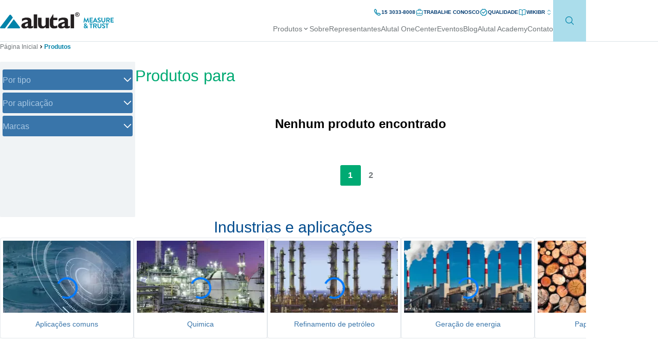

--- FILE ---
content_type: text/html; charset=UTF-8
request_url: https://www.alutal.com.br/br/produtos/shakers/
body_size: 51571
content:

	<!doctype html>
<!--[if lt IE 9]><html class="no-js no-svg ie lt-ie9 lt-ie8 lt-ie7" lang="pt-BR"> <![endif]-->
<!--[if IE 9]><html class="no-js no-svg ie ie9 lt-ie9 lt-ie8" lang="pt-BR"> <![endif]-->
<!--[if gt IE 9]><!--><html class="no-js no-svg" lang="pt-BR"> <!--<![endif]-->
<head>
  <meta charset="UTF-8" />
    <!-- <link rel="stylesheet" href="/wp-content/themes/nexaas_theme/style.css" type="text/css" media="screen" /> -->
  <meta http-equiv="Content-Type" content="text/html; charset=UTF-8" />
  <meta http-equiv="X-UA-Compatible" content="IE=edge">
  <meta name="viewport" content="width=device-width, initial-scale=1" />

  <link rel="apple-touch-icon" href="/wp-content/themes/nexaas_theme/static/images/favicon.webp" />
  <link rel="icon" type="image/png" sizes="192x192" href="/wp-content/themes/nexaas_theme/static/images/favicon.webp" />

  <link rel="author" href="/wp-content/themes/nexaas_theme/humans.txt" />
  <link rel="pingback" href="https://www.alutal.com.br/xmlrpc.php" />
  <link rel="profile" href="https://gmpg.org/xfn/11">

  <style type="text/css">
    progress,sub,sup{vertical-align:baseline}button,hr,input,select{overflow:visible}.hidden,.invisible{visibility:hidden}.clearfix:after,.container:after{clear:both}article,aside,details,figcaption,figure,footer,header,main,menu,nav,section,summary{display:block}audio,canvas,progress,video{display:inline-block}audio:not([controls]){display:none;height:0}[hidden],template{display:none}a{background-color:rgba(0,0,0,0)}abbr[title]{border-bottom:none;text-decoration:underline;-webkit-text-decoration:underline dotted;text-decoration:underline dotted}b,strong{font-weight:bolder}dfn{font-style:italic}h1{margin:.67em 0}mark{background-color:#ff0;color:#000}small{font-size:80%}sub,sup{font-size:75%;line-height:0;position:relative}sub{bottom:-0.25em}sup{top:-0.5em}img{border-style:none}svg:not(:root){overflow:hidden}code,kbd,pre,samp{font-family:monospace,monospace;font-size:1em}figure{margin:1em 40px}hr{box-sizing:content-box;height:0}button,input,select,textarea{font:inherit;margin:0}optgroup{font-weight:700}button,select{text-transform:none}[type=button],[type=reset],[type=submit],button{cursor:pointer}[disabled]{cursor:default}[type=reset],[type=submit],button,html [type=button]{-webkit-appearance:button}button::-moz-focus-inner,input::-moz-focus-inner{border:0;padding:0}button:-moz-focusring,input:-moz-focusring{outline:ButtonText dotted 1px}fieldset{border:1px solid silver;margin:0 2px;padding:.35em .625em .75em}legend{box-sizing:border-box;color:inherit;display:table;max-width:100%;padding:0;white-space:normal}textarea{overflow:auto}[type=checkbox],[type=radio]{box-sizing:border-box;padding:0}[type=number]::-webkit-inner-spin-button,[type=number]::-webkit-outer-spin-button{height:auto}.container,body,html{height:100%}[type=search]{-webkit-appearance:textfield}[type=search]::-webkit-search-cancel-button,[type=search]::-webkit-search-decoration{-webkit-appearance:none}.clearfix:after,.clearfix:before{content:" ";display:table}.align-left{text-align:left}.align-center{text-align:center}.align-right{text-align:right}.hidden{display:none !important}html{font-family:sans-serif;-webkit-text-size-adjust:100%;-ms-text-size-adjust:100%;box-sizing:border-box;font-size:62.5%}body{margin:0;font-size:1.6rem;line-height:1.45}*,:after,:before{box-sizing:inherit}.btn,.button,input[type=button],input[type=submit]{background-color:#48a8ce;border:0;border-radius:3px;color:#fff;display:inline-block;line-height:inherit;padding:.7em 1.4em;text-align:center;transition:background-color .2s ease-out;vertical-align:bottom}.btn:hover,.button:hover,input[type=button]:hover,input[type=submit]:hover{background-color:#2b7e9f;color:#fff}.small.btn,.small.button,input.small[type=button],input.small[type=submit]{font-size:1.2rem}.large.btn,.large.button,input.large[type=button],input.large[type=submit]{font-size:1.8rem}.x-large.btn,.x-large.button,input.x-large[type=button],input.x-large[type=submit]{font-size:2.4rem}.alt.btn,.alt.button,input.alt[type=button],input.alt[type=submit]{background-color:#e0e0e0;color:#7c7c7c}.alt.btn:hover,.alt.button:hover,input.alt[type=button]:hover,input.alt[type=submit]:hover{background-color:#bababa}.btn.disabled,.btn[disabled],.button.disabled,.button[disabled],input[type=button][disabled],input[type=submit][disabled]{background-color:#eee;color:#8a8a8a;cursor:not-allowed}.btn.disabled:hover,.btn[disabled]:hover,.button.disabled:hover,.button[disabled]:hover,input[type=button][disabled]:hover,input[type=submit][disabled]:hover{background-color:#eee;color:#8a8a8a}.container{width:100%}.container:after,.container:before{content:" ";display:table}[class*=col-]{box-sizing:border-box;width:100%}.grid,[data-grid]{display:flex;flex-wrap:wrap;width:100%}.grid--row,[data-grid~=row]{flex-direction:row}.grid--row-reverse,[data-grid~=row-reverse]{flex-direction:row-reverse}.grid--column,[data-grid~=column]{flex-direction:column}.grid--column-reverse,[data-grid~=column-reverse]{flex-direction:column-reverse}.grid--wrap,[data-grid~=wrap]{flex-wrap:wrap}.grid--wrap-reverse,[data-grid~=wrap-reverse]{flex-wrap:wrap-reverse}.grid--nowrap,[data-grid~=nowrap]{flex-wrap:nowrap}.grid--left,[data-grid~=left]{justify-content:flex-start}.grid--right,[data-grid~=right]{justify-content:flex-end}.grid--center,[data-grid~=center]{justify-content:center}.grid--between,[data-grid~=space-between]{justify-content:space-between}.grid--around,[data-grid~=space-around]{justify-content:space-around}.grid--va-top,[data-grid~=va-top]{align-items:flex-start}.grid--va-bottom,[data-grid~=va-bottom]{align-items:flex-end}.grid--va-center,[data-grid~=va-center]{align-items:center}.grid--va-baseline,[data-grid~=va-baseline]{align-content:baseline}.grid--ca-stretch,.grid--va-stretch,[data-grid~=va-stretch],[data-grid~=ca-stretch]{align-content:stretch}.grid--ca-top,[data-grid~=ca-top]{align-content:flex-start}.grid--ca-bottom,[data-grid~=ca-bottom]{align-content:flex-end}.grid--ca-center,[data-grid~=ca-center]{align-content:center}.grid--ca-space-around,[data-grid~=ca-space-around]{align-content:space-around}.grid--ca-space-between,[data-grid~=ca-space-between]{align-content:space-between}.grid--center-center,[data-grid~=center-center]{justify-content:center;align-content:center;align-items:center;min-height:100%}.grid--center-center>*,[data-grid~=center-center]>*{display:flex;flex-direction:column;justify-content:center}.form[data-form~=horizontal],.row{display:-ms-flexbox}.push-left{order:-100 !important}.push-right{order:100 !important}.form .row,.row{-webkit-flex-wrap:wrap}.col-1,[data-col~="1"]{width:8.33333%}.col-2,[data-col~="2"]{width:16.66667%}.col-3,[data-col~="3"]{width:25%}.col-4,[data-col~="4"]{width:33.33333%}.col-5,[data-col~="5"]{width:41.66667%}.col-6,[data-col~="6"]{width:50%}.col-7,[data-col~="7"]{width:58.33333%}.col-8,[data-col~="8"]{width:66.66667%}.col-9,[data-col~="9"]{width:75%}.col-10,[data-col~="10"]{width:83.33333%}.col-11,[data-col~="11"]{width:91.66667%}.col-12,[data-col~="12"]{width:100%}.col-offset-1{margin-left:8.33333%}.col-offset-2{margin-left:16.66667%}.col-offset-3{margin-left:25%}.col-offset-4{margin-left:33.33333%}.col-offset-5{margin-left:41.66667%}.col-offset-6{margin-left:50%}.col-offset-7{margin-left:58.33333%}.col-offset-8{margin-left:66.66667%}.col-offset-9{margin-left:75%}.col-offset-10{margin-left:83.33333%}.col-offset-11{margin-left:91.66667%}.col-offset-12{margin-left:100%}.row{display:flex;flex-wrap:wrap;width:100%}.h1,.h2,.h3,.h4,.h5,.h6,h1,h2,h3,h4,h5,h6{font-weight:600;margin-bottom:1rem;margin-top:0}.h1,h1{font-size:3.6rem;line-height:1.3}.h2,h2{font-size:3rem;line-height:1.35}.h3,h3{font-size:2.4rem;line-height:1.45}.h4,h4{font-size:1.8rem;line-height:1.6}.h5,h5{font-size:1.4rem;line-height:1.75}.h6,h6{font-size:1.2rem;line-height:1.9}mark{background:rgba(72,168,206,.16);padding:.2em}a{color:#48a8ce;text-decoration:none}a:active,a:hover{outline-width:0;color:#1a4e63}.form[data-form~=horizontal]{align-items:flex-end;display:flex;flex-wrap:wrap;width:100%}.form[data-form~=horizontal] .field{padding-right:2%}.form[data-form~=horizontal] .field:last-child{padding-right:0}.form .row{display:flex;flex-wrap:wrap;width:100%}.form .row .field{padding-left:2%;padding-right:2%}.form .row .field:first-child{padding-left:0}.form .row .field:last-child{padding-right:0}.form .field{margin-bottom:1em}.form .field label{display:inline-block;margin-bottom:.3rem}.form .field input[type=email],.form .field input[type=password],.form .field input[type=text],.form .field input[type=tel],.form .field input[type=url],.form .field input[type=search],.form .field select,.form .field textarea{background:#fff;border:1px solid #e0e0e0;border-radius:3px;height:3.8rem;padding:.5em;transition:border-color .2s ease-in-out;width:100%}.form .field input[type=checkbox]:focus,.form .field input[type=email]:focus,.form .field input[type=password]:focus,.form .field input[type=text]:focus,.form .field input[type=tel]:focus,.form .field input[type=radio]:focus,.form .field input[type=url]:focus,.form .field input[type=search]:focus,.form .field select:focus,.form .field textarea:focus{border-color:#a0a0a0;outline:0}.form .field textarea{height:auto}.form .field input[type=checkbox]+label,.form .field input[type=radio]+label{margin-left:.25rem;max-width:88%;vertical-align:top}dl dt{font-weight:700}dl dd{margin-left:0}dl.list--horizontal{display:flex;flex-wrap:wrap;width:100%}dl.list--horizontal dt{padding-right:1em;text-align:left;width:30%}dl.list--horizontal dd{width:70%}img,table{width:100%}.list--inline{display:inline-block;padding:0}.list--inline>li{display:inline-block;padding-left:5px;padding-right:5px}.list--inline>li:first-child{padding-left:0}.list--inline>li:last-child{padding-right:0}.form ul,.list--unstyled{list-style:none;margin:0;padding:0}.form ul ul,.list--unstyled ul{padding:0}.form ul li,.list--unstyled li{list-style:none}table td,table th{padding:.5em}table th{text-align:left}table thead th{border-bottom:1px solid #d2d2d2}table tfoot{border-top:1px solid #d2d2d2}table[data-table~=striped] tr:nth-child(even){background:#e5e5e5}img{max-width:100%}img.fixed{width:auto}img.border{border:1px solid #e0e0e0;padding:.2em}img.round{border-radius:100%}@media(-webkit-min-device-pixel-ratio: 2),(-webkit-min-device-pixel-ratio: 192),(min-resolution: 192dppx){.visible-retina{display:block !important}.hidden-retina{display:none !important}.col-retina-1,[data-col-retina~="1"]{width:8.33333%}.col-retina-2,[data-col-retina~="2"]{width:16.66667%}.col-retina-3,[data-col-retina~="3"]{width:25%}.col-retina-4,[data-col-retina~="4"]{width:33.33333%}.col-retina-5,[data-col-retina~="5"]{width:41.66667%}.col-retina-6,[data-col-retina~="6"]{width:50%}.col-retina-7,[data-col-retina~="7"]{width:58.33333%}.col-retina-8,[data-col-retina~="8"]{width:66.66667%}.col-retina-9,[data-col-retina~="9"]{width:75%}.col-retina-10,[data-col-retina~="10"]{width:83.33333%}.col-retina-11,[data-col-retina~="11"]{width:91.66667%}.col-retina-12,[data-col-retina~="12"]{width:100%}.col-retina-offset-1{margin-left:8.33333%}.col-retina-offset-2{margin-left:16.66667%}.col-retina-offset-3{margin-left:25%}.col-retina-offset-4{margin-left:33.33333%}.col-retina-offset-5{margin-left:41.66667%}.col-retina-offset-6{margin-left:50%}.col-retina-offset-7{margin-left:58.33333%}.col-retina-offset-8{margin-left:66.66667%}.col-retina-offset-9{margin-left:75%}.col-retina-offset-10{margin-left:83.33333%}.col-retina-offset-11{margin-left:91.66667%}.col-retina-offset-12{margin-left:100%}}@media screen and (min-width: 720px)and (max-width: 1023px){.visible-medium{display:block !important}.hidden-medium{display:none !important}.col-medium-1,[data-col-medium~="1"]{width:8.33333%}.col-medium-2,[data-col-medium~="2"]{width:16.66667%}.col-medium-3,[data-col-medium~="3"]{width:25%}.col-medium-4,[data-col-medium~="4"]{width:33.33333%}.col-medium-5,[data-col-medium~="5"]{width:41.66667%}.col-medium-6,[data-col-medium~="6"]{width:50%}.col-medium-7,[data-col-medium~="7"]{width:58.33333%}.col-medium-8,[data-col-medium~="8"]{width:66.66667%}.col-medium-9,[data-col-medium~="9"]{width:75%}.col-medium-10,[data-col-medium~="10"]{width:83.33333%}.col-medium-11,[data-col-medium~="11"]{width:91.66667%}.col-medium-12,[data-col-medium~="12"]{width:100%}.col-medium-offset-1{margin-left:8.33333%}.col-medium-offset-2{margin-left:16.66667%}.col-medium-offset-3{margin-left:25%}.col-medium-offset-4{margin-left:33.33333%}.col-medium-offset-5{margin-left:41.66667%}.col-medium-offset-6{margin-left:50%}.col-medium-offset-7{margin-left:58.33333%}.col-medium-offset-8{margin-left:66.66667%}.col-medium-offset-9{margin-left:75%}.col-medium-offset-10{margin-left:83.33333%}.col-medium-offset-11{margin-left:91.66667%}.col-medium-offset-12{margin-left:100%}}@media screen and (min-width: 1024px){.visible-large{display:block !important}.hidden-large{display:none !important}.col-large-1,[data-col-large~="1"]{width:8.33333%}.col-large-2,[data-col-large~="2"]{width:16.66667%}.col-large-3,[data-col-large~="3"]{width:25%}.col-large-4,[data-col-large~="4"]{width:33.33333%}.col-large-5,[data-col-large~="5"]{width:41.66667%}.col-large-6,[data-col-large~="6"]{width:50%}.col-large-7,[data-col-large~="7"]{width:58.33333%}.col-large-8,[data-col-large~="8"]{width:66.66667%}.col-large-9,[data-col-large~="9"]{width:75%}.col-large-10,[data-col-large~="10"]{width:83.33333%}.col-large-11,[data-col-large~="11"]{width:91.66667%}.col-large-12,[data-col-large~="12"]{width:100%}.col-large-offset-1{margin-left:8.33333%}.col-large-offset-2{margin-left:16.66667%}.col-large-offset-3{margin-left:25%}.col-large-offset-4{margin-left:33.33333%}.col-large-offset-5{margin-left:41.66667%}.col-large-offset-6{margin-left:50%}.col-large-offset-7{margin-left:58.33333%}.col-large-offset-8{margin-left:66.66667%}.col-large-offset-9{margin-left:75%}.col-large-offset-10{margin-left:83.33333%}.col-large-offset-11{margin-left:91.66667%}.col-large-offset-12{margin-left:100%}}@media screen and (min-width: 1200px){.visible-huge{display:block !important}.hidden-huge{display:none !important}.col-huge-1,[data-col-huge~="1"]{width:8.33333%}.col-huge-2,[data-col-huge~="2"]{width:16.66667%}.col-huge-3,[data-col-huge~="3"]{width:25%}.col-huge-4,[data-col-huge~="4"]{width:33.33333%}.col-huge-5,[data-col-huge~="5"]{width:41.66667%}.col-huge-6,[data-col-huge~="6"]{width:50%}.col-huge-7,[data-col-huge~="7"]{width:58.33333%}.col-huge-8,[data-col-huge~="8"]{width:66.66667%}.col-huge-9,[data-col-huge~="9"]{width:75%}.col-huge-10,[data-col-huge~="10"]{width:83.33333%}.col-huge-11,[data-col-huge~="11"]{width:91.66667%}.col-huge-12,[data-col-huge~="12"]{width:100%}.col-huge-offset-1{margin-left:8.33333%}.col-huge-offset-2{margin-left:16.66667%}.col-huge-offset-3{margin-left:25%}.col-huge-offset-4{margin-left:33.33333%}.col-huge-offset-5{margin-left:41.66667%}.col-huge-offset-6{margin-left:50%}.col-huge-offset-7{margin-left:58.33333%}.col-huge-offset-8{margin-left:66.66667%}.col-huge-offset-9{margin-left:75%}.col-huge-offset-10{margin-left:83.33333%}.col-huge-offset-11{margin-left:91.66667%}.col-huge-offset-12{margin-left:100%}}@media screen and (max-width: 719px){.visible-small{display:block !important}.hidden-small{display:none !important}.col-1,.col-10,.col-11,.col-12,.col-2,.col-3,.col-4,.col-5,.col-6,.col-7,.col-8,.col-9,[data-col~="1"],[data-col~="2"],[data-col~="3"],[data-col~="4"],[data-col~="5"],[data-col~="6"],[data-col~="7"],[data-col~="8"],[data-col~="9"],[data-col~="10"],[data-col~="11"],[data-col~="12"]{width:100%}.col-small-1,[data-col-small~="1"]{width:8.33333%}.col-small-2,[data-col-small~="2"]{width:16.66667%}.col-small-3,[data-col-small~="3"]{width:25%}.col-small-4,[data-col-small~="4"]{width:33.33333%}.col-small-5,[data-col-small~="5"]{width:41.66667%}.col-small-6,[data-col-small~="6"]{width:50%}.col-small-7,[data-col-small~="7"]{width:58.33333%}.col-small-8,[data-col-small~="8"]{width:66.66667%}.col-small-9,[data-col-small~="9"]{width:75%}.col-small-10,[data-col-small~="10"]{width:83.33333%}.col-small-11,[data-col-small~="11"]{width:91.66667%}.col-small-12,[data-col-small~="12"]{width:100%}.col-small-offset-1{margin-left:8.33333%}.col-small-offset-2{margin-left:16.66667%}.col-small-offset-3{margin-left:25%}.col-small-offset-4{margin-left:33.33333%}.col-small-offset-5{margin-left:41.66667%}.col-small-offset-6{margin-left:50%}.col-small-offset-7{margin-left:58.33333%}.col-small-offset-8{margin-left:66.66667%}.col-small-offset-9{margin-left:75%}.col-small-offset-10{margin-left:83.33333%}.col-small-offset-11{margin-left:91.66667%}.col-small-offset-12{margin-left:100%}.form .row .field{padding-left:0;padding-right:0}table[data-table~=responsive] th,table[data-table~=responsive] thead{display:none}table[data-table~=responsive] tbody tr{border-bottom:1px solid #d2d2d2;display:block}table[data-table~=responsive] tbody tr:last-child{border-bottom:0}table[data-table~=responsive] tbody td{display:block;margin-left:8em}table[data-table~=responsive] tbody td::before{content:attr(data-th) ": ";display:inline-block;font-weight:700;margin-left:-8em;min-width:8em}table[data-table~=responsive] tfoot td{display:block}}.toastify{padding:12px 20px;color:#fff;display:inline-block;box-shadow:0 3px 6px -1px rgba(0,0,0,.12),0 10px 36px -4px rgba(77,96,232,.3);background:linear-gradient(135deg, #73a5ff, #5477f5);position:fixed;opacity:0;transition:all .4s cubic-bezier(0.215, 0.61, 0.355, 1);border-radius:2px;cursor:pointer;text-decoration:none;max-width:calc(50% - 20px);z-index:2147483647}.toastify.on{opacity:1}.toast-close{background:0 0;border:0;color:#fff;cursor:pointer;font-family:inherit;font-size:1em;opacity:.4;padding:0 5px}.toastify-right{right:15px}.toastify-left{left:15px}.toastify-top{top:-150px}.toastify-bottom{bottom:-150px}.toastify-rounded{border-radius:25px}.toastify-avatar{width:1.5em;height:1.5em;margin:-7px 5px;border-radius:2px}.toastify-center{margin-left:auto;margin-right:auto;left:0;right:0;max-width:fit-content;max-width:-moz-fit-content}@media only screen and (max-width: 360px){.toastify-left,.toastify-right{margin-left:auto;margin-right:auto;left:0;right:0;max-width:-moz-fit-content;max-width:fit-content}}html,body{height:100%;scroll-behavior:smooth}html{scroll-padding-top:var(--header-height, 0)}html body{overflow-x:hidden;padding-top:var(--header-height, 0)}*{outline-color:rgba(0,0,0,0);box-sizing:border-box;font-display:swap}.cf7-recaptcha-modal{opacity:0;visibility:hidden;z-index:99;left:0;top:0;position:fixed;background:rgba(0,0,0,.3764705882);width:min(100%,100dvw);height:min(100%,100dvh);gap:12px;display:flex;align-items:center;flex-flow:column nowrap;justify-content:center}.cf7-recaptcha-modal--show{opacity:1;visibility:visible}.w-full{width:100%}.h-full{height:100%}.fit-content{width:-moz-fit-content;width:fit-content}.d-grid{display:grid}.d-block{display:block}.d-contents{display:contents}.d-none{display:none}.grow-0{flex-grow:0}.shrink-0{flex-shrink:0}.grow-1{flex-grow:1}.shrink-1{flex-shrink:1}.radius-1{border-radius:4px}.border-none{border:0 none}.m-0{margin:0}.mt-auto{margin-top:auto}.ms-auto{margin-left:auto}.me-auto{margin-right:auto}.mt-2{margin-top:10px}.mt-3{margin-top:15px}.mt-4{margin-top:20px}.mt-5{margin-top:25px}.mt-8{margin-top:32px}.ms-3{margin-left:15px}.mx-auto{margin-inline:auto}.p-0{padding:0}.px-0{padding-inline:0}.px-4{padding-inline:16px}.px-6{padding-inline:24px}.object-cover{-o-object-fit:cover;object-fit:cover}.object-contain{-o-object-fit:contain;object-fit:contain}.overflow-hidden{overflow:hidden}.overflow-visible{overflow:visible}.absolute{position:absolute}.relative{position:relative}.fixed{position:fixed}.font-Inter{font-family:Inter,sans-serif}.font-Outfit{font-family:Outfit,sans-serif}.text-center{text-align:center}.uppercase{text-transform:uppercase}.underline{text-decoration:underline}.hover\:underline:hover{text-decoration:underline}.whitespace-nowrap{white-space:nowrap}.u-font-300{font-weight:300}.u-font-400{font-weight:400}.u-font-500{font-weight:500}.u-font-700{font-weight:700}.site-wrapper{padding-inline:clamp(0px,(var(--site-width) - 100%)/2 + 24px,24px)}.site-delimiter{width:min(100%,var(--site-width))}.cursor-pointer{cursor:pointer}ul,li{list-style:none}.hero+*{margin:var(--adjascentElementMargin, 38px) 0 0}.hero__wrapper{height:clamp(349px,93.067vw,657px)}.hero__picture{z-index:1}.hero__content{margin:-39px auto 0;width:calc(100% - 32px);padding:30px 33px 25px 30px;aspect-ratio:1/.9853;z-index:2;background-color:#001d37}.hero__title{line-height:1.48;font-size:clamp(2.4rem,1.7627rem + 1.6993vw,3.7rem)}.hero__title--clamplines{text-overflow:ellipsis;display:-webkit-box;-webkit-line-clamp:2;-webkit-box-orient:vertical}.hero__label,.hero__content{color:#fff}.hero__description{font-size:1.6rem;line-height:1.64}.hero__label{font-size:1.2rem;line-height:1.64}.hero__arrow{width:36px;height:36px}.toastify.toast{gap:12px;display:flex;align-items:center;flex-flow:row nowrap;width:-moz-fit-content;width:fit-content;max-width:calc(100% - 48px);padding:15px;border-radius:6px;font:400 1.4rem/1.5 "Inter",sans-serif}.toastify.toast--success{background:#00aa73}.toastify.toast--invalid{background:#c74a4a}.toastify.toast .toast-close{margin:0}[v-cloak]{display:none}.list-move,.list-enter-active,.list-leave-active{transition:all .4s ease-in-out}.list-enter-from,.list-leave-to{opacity:0;transform:scale(0.8)}.list-leave-active{position:absolute}.slide-move,.slide-enter-active,.slide-leave-active{transition:all .5s ease-in-out}.slide-enter-from,.slide-leave-to{opacity:0}.slide-enter-from{transform:translate(0, -20px)}.slide-leave-to{transform:translate(0, 20px)}.slide-leave-active{position:absolute}.breadcrumb{margin:15px 0 0}.breadcrumb__and,.breadcrumb__anchor{line-height:2;font-size:1.2rem;color:var(--anchor-color, #707679)}.breadcrumb__anchor--current{--anchor-color: #0083A9}.breadcrumb__chevron{margin-inline:3px;width:12px;height:12px}.breadcrumb__chevron svg{width:100%;height:100%}.breadcrumb__and{--anchor-color: #000;margin-inline:4px}.single-product-slide{border-radius:var(--radius, 4px);border:solid 1px var(--borderColor, #E3E8EC);background-color:var(--backgroundColor, #fefefe)}.single-product-slide.swiper-slide{width:min(275px,100%);height:239px}.single-product-slide__image{aspect-ratio:1/.563636}.single-product-slide__caption{font-size:1.2rem;line-height:1.64;color:var(--textColor, #3975AA)}.smallhero{background:var(--smallhero-background, #F0F3F5) var(--smallhero-image) calc(100vw - 120px) center no-repeat}.smallhero__wrapper{min-height:190px;padding-block:24px}.smallhero__title{color:#006886;font-size:3.7rem;line-height:1.25}.smallhero__route{gap:15px;margin-block:24px 0;width:-moz-fit-content;width:fit-content;height:36px;font-size:1.2rem;line-height:1.64}.smallhero__route,.smallhero__route:hover{color:#006886}.smallhero__description{width:70%;margin:15px 0 0;color:#707679;font-size:1.6rem;line-height:1.64}.smallhero__arrow{aspect-ratio:1}@media(min-width: 768px){.smallhero{background:var(--smallhero-background, #F0F3F5) var(--smallhero-image) calc(100vw - (100vw - min(100vw,1140px))/2 - 160px) center no-repeat}.smallhero__title{width:min(100%,min(100vw,1140px) - 160px)}.smallhero__description{width:65%}}.swiper-slide:last-of-type{margin-right:0 !important}.swiper-navigation-arrow{z-index:2;display:none;top:var(--verticalArrowTopAdjust, 50%);transform:translate(calc((100% + 20px) * var(--direction, -1)), -50%)}.swiper-navigation-arrow--prev{--direction: -1;left:0}.swiper-navigation-arrow--next{--direction: 1;right:0}.swiper-pagination-dots{margin-block:32px 0}.swiper-pagination-dots.swiper-pagination-bullets{position:relative;width:100% !important}.swiper-pagination-dots .swiper-pagination-bullet{--swiper-pagination-bullet-width: 25px;--swiper-pagination-bullet-height: 1px;--swiper-pagination-bullet-border-radius: 0;--swiper-pagination-bullet-horizontal-gap: 2px;--swiper-pagination-color: #00AA73;--swiper-pagination-bullet-inactive-color: #729FC7;transition:all .2s ease-in-out}.swiper-pagination-dots .swiper-pagination-bullet-active{--swiper-pagination-bullet-width: 50px;--swiper-pagination-bullet-height: 2px}.calculators{background-color:#f0f3f5;margin-top:var(--marginTop, 0)}.calculators__wrapper{padding-top:var(--paddingTop, 44px)}.calculators__name,.calculators__title{font-size:2rem;line-height:1.48}.calculators__title{color:#707679;width:min(100%,509px)}.calculators__cards{gap:30px;margin-top:var(--gapFromTop, 44px)}.calculators__cards::after{--height: clamp(49px, 12.5438vw, 143px);z-index:1;content:"";top:100%;left:50%;position:absolute;transform:translate(-50%, calc(var(--height) * -1));background-color:#fff;width:100vw;height:var(--height)}.calculators__card{z-index:2;padding-block:24px 42px;width:min(100%,555px);height:var(--cardHeight, auto)}.calculators__card:nth-child(1){background-color:#28c0ec}.calculators__card:nth-child(2){background-color:#72bfd5}.calculators__name{color:var(--card-title-color, #00303E)}.calculators__description{color:#fff}.specialist{margin:75px 0 0}.specialist__figure{aspect-ratio:1/var(--aspectY, 0.6)}.specialist__card{background-color:#003b71;padding:37px clamp(24px,6.4vw,50px) 45px}.specialist__title{color:#fff;font-size:2rem;line-height:1.48}.specialist__description{color:#729fc7;font-size:1.4rem;line-height:1.64}.specialist__route{margin-top:42px}.specialist__label{color:#fff;font-size:1.2rem;line-height:1.64;letter-spacing:.15rem}.footer{background-color:#002c54;margin-top:var(--margin-top, -68px)}.footer__wrapper{padding-inline:clamp(0px,(1302px - 100%)/2 + 24px,24px);width:min(100%,1302px);padding-block:var(--padding-block, 118px 105px)}.footer__group{height:var(--group-height, auto)}.footer__group+.footer__group{margin-top:21px}.footer__group.footer__group--socialmedia{margin-top:80px}.footer__route,.footer__group-name{line-height:1.64}.footer__group-name{color:#fff;font-size:1.6rem}.footer__route{font-size:1.4rem}.footer__route,.footer__route:hover{color:#3975aa}.footer__route+.footer__route{margin-top:10px}.footer__social-list{gap:16px}.footer__social-icon{width:var(--icon-size, 50px);height:var(--icon-size, 50px)}.footer__stamp-list{margin:37px 0 0}.footer__stamp-icon--gptw{width:70px}.features__wrapper{gap:20px}.feature{border-radius:5px;background-color:#f0f3f5;width:min(100%,259px);height:145px}.feature__wrapper{gap:19px;padding:15px 17px}.feature__icon{aspect-ratio:1;width:min(60px,26.66667%);flex:0 0 min(60px,26.66667%);border-radius:50%;background-color:#00aa73}.feature__content{flex:1}.feature__name{color:#004b8d;font-size:3.1rem;line-height:1.25}.feature__label{margin-block:auto;color:#707679;font-size:1.6rem;line-height:1.48;text-overflow:ellipsis;display:-webkit-box;-webkit-line-clamp:3;-webkit-box-orient:vertical}.paginator{margin:47px 0 45px}.paginator__list{padding:0;gap:2px;list-style:none}.paginator__item--prev{margin-inline:0 19px;transform:rotate(180deg)}.paginator__item--next{margin-inline:19px 0}.paginator__route{font-size:1.6rem;line-height:1.64;color:#707679;border-radius:3px;width:40px;height:40px;background-color:var(--item-background, transparent);transition:all .2s ease-in-out}.paginator__route.paginator__route:hover,.paginator__route--selected{--item-background: #00AA73;color:#fff}.paginator__arrow{border-radius:36px;width:36px;height:36px;border:solid 1px var(--arrow-color, #72BFD5)}.paginator__arrow:hover{--arrow-color: #707679}.paginator__arrow,.paginator__arrow svg{transition:all .2s ease-in-out}.paginator__arrow svg{width:20px;height:20px;color:var(--arrow-color, #72BFD5)}.newsletter .wpcf7-spinner,.newsletter .wpcf7-not-valid-tip,.newsletter .wpcf7-response-output,.newsletter .screen-reader-response{display:none}.newsletter__wrapper{border-radius:4px;padding:23px 35px 47px;background-color:#004b8d}.newsletter__title{color:#39a1bf;font-size:2rem;line-height:1.48}.newsletter__form{margin-top:16px}.newsletter__form .wpcf7-form{display:flex;flex-direction:var(--form-flex-direction, column)}.newsletter__field+.newsletter__field{margin:24px 0 0}.newsletter__name{color:#fff;font-size:.9rem;line-height:1.64}.newsletter__input{margin:7px 0 0}.newsletter__input input{padding-inline:17px;outline-color:rgba(0,0,0,0);width:100%;height:50px;font-size:.9rem;line-height:1.64}.newsletter__input input::-moz-placeholder{color:#707679}.newsletter__input input,.newsletter__input input::placeholder{color:#707679}.newsletter__input .wpcf7-form-control-wrap{display:block}.newsletter__submit[type]{color:#fff;font-size:1.2rem;line-height:1.64;margin:33px auto 0;border-radius:50px;width:min(100%,var(--size, 245px));height:50px}.newsletter__submit[type],.newsletter__submit[type]:hover{background-color:#00aa73}@media(max-width: 991px){.hero+*{--adjascentElementMargin: 323px}}@media(min-width: 992px){.hero__wrapper{height:min(100vh - var(--header-height),611px)}.hero__content{width:486px;aspect-ratio:1/.6913;margin:0;top:50%;position:absolute;transform:translate(0, -50%);left:max((100% - var(--site-width))/2,150px);background-color:#0A0A0Abf}.calculators{--marginTop: -30px;--gapFromTop: 32px;--paddingTop: 132px}.calculators__title{width:min(44.6491%,509px)}.calculators__card{--cardHeight: 376px;justify-content:center;padding:46px 31px 49px 41px}.calculators__name{width:max(77.2972%,429px);height:78px}.swiper-navigation-arrow{display:initial}.specialist__figure{--aspectY: .5517}.specialist__card{left:0;bottom:-35px;position:absolute;width:555px;height:290px}.footer{--margin-top: -84px;--padding-block: 144px 76px}.footer__wrapper{height:650px;display:block;-moz-column-count:4;column-count:4}.footer__group{--group-height: 100%}.footer__group+.footer__group{margin:0}.footer__group--join{--group-height: 50%}.footer__group--socialmedia{display:flex;flex-flow:column nowrap}.footer__social-list{flex-flow:row nowrap}.footer__social-icon{--icon-size: 24px}.footer__stamp-list{top:20px;margin:0}.newsletter__wrapper{height:177px;padding:41px 42px 40px;gap:30px;flex-flow:row nowrap}.newsletter__title{display:flex;align-items:center;text-align:initial;width:min(42.8947%,375px)}.newsletter__form{--form-flex-direction: row;margin:0;flex-grow:1;width:57.105263%}.newsletter__form .wpcf7-form{align-items:flex-end}.newsletter__field{width:min(100%,226px)}.newsletter__field+.newsletter__field{margin:0 0 0 30px}.newsletter__submit[type]{--size: 145px;margin:0 0 0 24px}}.searchmodal{z-index:99;top:50%;left:50%;transform:translate(-50%, -50%);width:min(480px,100% - 25px);height:auto;transition:all .2s ease-in-out}.searchmodal,.searchmodal__backdrop{opacity:0;visibility:hidden}.searchmodal--visible,.searchmodal__backdrop--visible{opacity:1;visibility:visible;transition:all .2s ease-in-out}.searchmodal__wrapper{padding:16px;border-radius:8px;background-color:#fff}.searchmodal__form{gap:12px}.searchmodal__field{gap:8px}.searchmodal__input{height:40px;padding-inline:12px}.searchmodal__submit{color:#fff;border-radius:4px;margin-inline:auto 0;background-color:#00aa73;width:120px;height:40px}.searchmodal__backdrop{z-index:98;top:0;left:0;width:100%;height:100%;background-color:#0A0A0A80;transition-delay:.2s}.header{top:0;left:0;z-index:99;background-color:#fff;border-bottom:solid 1px #dce3e7}.header__wrapper{width:min(100%,var(--site-width));height:var(--header-height)}.header__brand{width:min(42.67vw,222px)}.header__searchbtn{flex:0 0 64px;margin-inline:20px 0;width:64px;height:64px;background-color:#abddeb}.header__searchbtn svg{color:#0083a9;width:20px;height:20px}.hamburger{--size: 24px;gap:3px;flex:0 0 var(--size);width:var(--size);height:var(--size)}.hamburger__dash{background-color:#171717;width:calc(100% - 6px);height:2px}.mobilemenu{height:calc(100dvh - var(--header-height));background-color:#fff;transition:opacity .4s ease-in-out,top .4s ease-in-out,visibility 0s .4s ease-in-out}.mobilemenu__actionlist{list-style:none}.mobilemenu__actionitem{height:61px;flex:0 0 25%;border:solid 1px #abddeb}.mobilemenu__actionitem--trigger{color:#0083a9;background-color:#abddeb}.mobilemenu__actionitem--trigger svg{width:32px;height:32px}.mobilemenu__actionicon{color:#0083a9}.mobilemenu__actionlabel{color:#0083a9;font-size:1rem;line-height:1.64}.mobilemenu__actionlabel--iconless{font-size:1.2rem}.mobilemenu__navigation--level2{background-color:#f5fdff}.sublevel,.sublevel__content{list-style:none}.grouplist{padding-block:21px;background-color:#fff}.grouplist__route{height:35px;color:#707679;font-size:1.6rem}@media(max-width: 1023px){.header__searchbtn{display:none}.mobilemenu{z-index:9999;top:0;left:0;opacity:0;visibility:hidden}.mobilemenu--visible{opacity:1;visibility:visible;top:var(--header-height);transition:opacity .4s ease-in-out,top .4s ease-in-out,visibility 0s}.mobilemenu__actions{display:none}.mobilemenu__navigation{height:calc(100% - 61px);overflow-x:hidden;overflow-y:scroll;scrollbar-gutter:stable}.mobilemenu__item{--arrow-rotate: 180deg;--border-color: #E5F3FF;display:grid;grid-template-rows:54px 1fr}.mobilemenu__item:not(:first-of-type){border-top:solid 1px var(--border-color)}.mobilemenu__item--collapsed,.mobilemenu__item--childrenless{--level-color: #004B8D;--level-background: transparent}.mobilemenu__item--collapsed{--arrow-rotate: 0deg;grid-template-rows:54px 0fr}.mobilemenu__level{height:54px;transition:all .4s ease-in-out;background-color:var(--level-background, #E5FFF7)}.mobilemenu__level:not(:last-of-type){border-top:solid 1px var(--border-color)}.mobilemenu__item,.mobilemenu__arrow,.mobilemenu__label{transition:all .4s ease-in-out}.mobilemenu__label,.mobilemenu__arrow{color:var(--level-color, #00AA73)}.mobilemenu__label{font:500 2rem/1.48 "Outfit",sans-serif}.mobilemenu__arrow{width:20px;height:20px;transform:rotate(var(--arrow-rotate, 0deg))}.sublevel__item{border-top:solid 1px #e5f3ff;grid-template-rows:54px 1fr}.sublevel__item--collapsed{--label-color: #004B8D;--subitem-background: #F5FDFF;--subitem-arrow-rotate: 0deg;grid-template-rows:54px 0fr}.sublevel__item,.sublevel__group,.sublevel__label,.sublevel__arrow,.sublevel__arrow svg{transition:all .4s ease-in-out}.sublevel__group{height:54px;background-color:var(--subitem-background, #004B8D)}.sublevel__label{font-size:2rem;line-height:1.48;color:var(--label-color, #ffffff)}.sublevel__arrow{width:20px;height:20px;transform:rotate(var(--subitem-arrow-rotate, 180deg))}.sublevel__arrow svg{width:100%;height:100%;color:var(--label-color, #ffffff)}.sublevel__contentitem a{color:#707679;font-size:1.6rem;line-height:1.64;padding:6px 0}}@media(min-width: 1024px){.hamburger,.mobilemenu__actionlist{display:none}.mobilemenu{position:relative;width:-moz-fit-content;width:fit-content;height:100%}.mobilemenu__level,.mobilemenu__navigation{flex-flow:row nowrap}.mobilemenu__navigation{gap:19px;height:50%}.mobilemenu__item{position:relative;width:-moz-fit-content;width:fit-content;height:100%}.mobilemenu__item:not(.mobilemenu__item--mobonly){display:block}.mobilemenu__item:hover{--label-color: #00AA73}.mobilemenu__item:hover .mobilemenu__arrow{transform:rotate(180deg)}.mobilemenu__item.mobilemenu__item--mobonly{display:none}.mobilemenu__level{padding:0;cursor:pointer;width:-moz-fit-content;width:fit-content;height:100%}.mobilemenu__label,.mobilemenu__arrow{transition:all .4s ease-in-out}.mobilemenu__label{font-size:1.4rem;line-height:1.64;color:var(--label-color, #707679)}.mobilemenu__arrow{width:14px;height:14px;color:var(--label-color, #707679)}.mobilemenu__arrow svg{width:100%;height:100%}.mobilemenu__actions{gap:16px;margin:0 0 0 auto;width:-moz-fit-content;width:fit-content;height:50%}.mobilemenu__actions a{gap:5px}.mobilemenu__actionsicon{color:#0083a9}.mobilemenu__actionsicon,.mobilemenu__actionsicon svg{width:16px;height:16px}.mobilemenu__actionlabel{color:#003b71}.sublevel{left:50%;z-index:999;position:fixed;top:calc(var(--header-height) + 50px);transform:translateX(-50%);width:min(100dvw,1420px);height:491px;background-color:var(--sublevel-background, #ffffff);opacity:0;visibility:hidden;transition:opacity .4s ease-in-out,visibility 0s .4s,top .4s ease-in-out;flex-flow:row nowrap;border-top:solid 1px #72d4b5}.sublevel:hover,.mobilemenu__level:hover+.sublevel{opacity:1;visibility:visible;top:var(--header-height);transition:opacity .4s ease-in-out,visibility 0s,top .4s ease-in-out}.sublevel__arrow{display:none}.sublevel__item{display:flex;flex-flow:column nowrap;flex:3 0 0;width:var(--width, min(100%, 248px));padding-block:14px 0}.sublevel__item:not(:first-child){--size: 2;--width: min(100%, 521px)}.sublevel__item:last-child{background-color:#f0f3f5}.sublevel__group{height:30px}.sublevel__label{display:flex;width:100%;height:100%;color:#004b8d;font-size:1.6rem;line-height:1.48;border-bottom:solid 1px #e5f3ff}.sublevel__content{flex:1;padding-block:10px;gap:5px;display:flex;flex-flow:column wrap}.sublevel__contentitem{width:50%}.sublevel__contentitem,.sublevel__contentitem a{color:#707679;font-size:1.4rem;line-height:1.64}}.language-overlay{inset:0;z-index:998;width:100%;height:100%;background-color:#17171733;opacity:0;visibility:hidden}.modal{top:50%;left:50%;transform:translate(-50%, var(--modal-x-translation, -40%));z-index:999;border-radius:8px;background-color:#fff;width:min(270px,100%);height:auto;opacity:0;visibility:hidden;transition:all .2s ease-in-out,visibility 0s .2s}.modal--visible{--modal-x-translation: -50%;opacity:1;visibility:visible;transition:all .2s ease-in-out,visibility 0s}.modal--visible+.language-overlay{opacity:1;visibility:visible}.modal__wrapper{padding:12px}.modal__langlist{gap:16px;margin-block:16px 0}.modal__figure{width:50px;height:auto}.modal__figure img{width:100%;height:100%}:root{--site-width: 1140px;--header-height: 64px}/*# sourceMappingURL=main.min.css.map */  </style>

  <link rel="preconnect" href="https://fonts.googleapis.com">
  <link rel="preconnect" href="https://fonts.gstatic.com" crossorigin>
  <link href="https://fonts.googleapis.com/css2?family=Inter:wght@400;500;600;700&family=Outfit:wght@300;400;500;600;700&display=swap" rel="stylesheet" id="google-fonts" disabled />

  <link rel="preconnect" href="//googletagmanager.com" />
  <link rel="preconnect" href="//snap.licdn.com" />
  <link rel="preconnect" href="//px.ads.linkedin.com" />
  <link rel="preconnect" href="//script.hotjar.com" />
  <link rel="preconnect" href="//www.google-analytics.com" />

  <link rel="dns-prefetch" href="https://www.googletagmanager.com/" />
  <link href="https://www.googletagmanager.com/gtm.js?id=GTM-NLMK3X" rel="preload" as="script" />

  <link
    as="image"
    rel="preload"
    href="/wp-content/themes/nexaas_theme/static/images/brand.svg"
  />

  <script defer src="/wp-content/themes/nexaas_theme/static/js/toastify.min.js" type="pmdelayedscript" data-cfasync="false" data-no-optimize="1" data-no-defer="1" data-no-minify="1"></script>
  
  <meta name='robots' content='index, follow, max-image-preview:large, max-snippet:-1, max-video-preview:-1' />

	<!-- This site is optimized with the Yoast SEO Premium plugin v25.5 (Yoast SEO v25.5) - https://yoast.com/wordpress/plugins/seo/ -->
	<title>| Alutal Measure &amp; Trust</title><style id="perfmatters-used-css">@font-face{font-family:swiper-icons;src:url("data:application/font-woff;charset=utf-8;base64, [base64]//wADZ2x5ZgAAAywAAADMAAAD2MHtryVoZWFkAAABbAAAADAAAAA2E2+eoWhoZWEAAAGcAAAAHwAAACQC9gDzaG10eAAAAigAAAAZAAAArgJkABFsb2NhAAAC0AAAAFoAAABaFQAUGG1heHAAAAG8AAAAHwAAACAAcABAbmFtZQAAA/gAAAE5AAACXvFdBwlwb3N0AAAFNAAAAGIAAACE5s74hXjaY2BkYGAAYpf5Hu/j+W2+MnAzMYDAzaX6QjD6/4//Bxj5GA8AuRwMYGkAPywL13jaY2BkYGA88P8Agx4j+/8fQDYfA1AEBWgDAIB2BOoAeNpjYGRgYNBh4GdgYgABEMnIABJzYNADCQAACWgAsQB42mNgYfzCOIGBlYGB0YcxjYGBwR1Kf2WQZGhhYGBiYGVmgAFGBiQQkOaawtDAoMBQxXjg/wEGPcYDDA4wNUA2CCgwsAAAO4EL6gAAeNpj2M0gyAACqxgGNWBkZ2D4/wMA+xkDdgAAAHjaY2BgYGaAYBkGRgYQiAHyGMF8FgYHIM3DwMHABGQrMOgyWDLEM1T9/w8UBfEMgLzE////P/5//f/V/xv+r4eaAAeMbAxwIUYmIMHEgKYAYjUcsDAwsLKxc3BycfPw8jEQA/[base64]/uznmfPFBNODM2K7MTQ45YEAZqGP81AmGGcF3iPqOop0r1SPTaTbVkfUe4HXj97wYE+yNwWYxwWu4v1ugWHgo3S1XdZEVqWM7ET0cfnLGxWfkgR42o2PvWrDMBSFj/IHLaF0zKjRgdiVMwScNRAoWUoH78Y2icB/yIY09An6AH2Bdu/UB+yxopYshQiEvnvu0dURgDt8QeC8PDw7Fpji3fEA4z/PEJ6YOB5hKh4dj3EvXhxPqH/SKUY3rJ7srZ4FZnh1PMAtPhwP6fl2PMJMPDgeQ4rY8YT6Gzao0eAEA409DuggmTnFnOcSCiEiLMgxCiTI6Cq5DZUd3Qmp10vO0LaLTd2cjN4fOumlc7lUYbSQcZFkutRG7g6JKZKy0RmdLY680CDnEJ+UMkpFFe1RN7nxdVpXrC4aTtnaurOnYercZg2YVmLN/d/gczfEimrE/fs/bOuq29Zmn8tloORaXgZgGa78yO9/cnXm2BpaGvq25Dv9S4E9+5SIc9PqupJKhYFSSl47+Qcr1mYNAAAAeNptw0cKwkAAAMDZJA8Q7OUJvkLsPfZ6zFVERPy8qHh2YER+3i/BP83vIBLLySsoKimrqKqpa2hp6+jq6RsYGhmbmJqZSy0sraxtbO3sHRydnEMU4uR6yx7JJXveP7WrDycAAAAAAAH//wACeNpjYGRgYOABYhkgZgJCZgZNBkYGLQZtIJsFLMYAAAw3ALgAeNolizEKgDAQBCchRbC2sFER0YD6qVQiBCv/H9ezGI6Z5XBAw8CBK/m5iQQVauVbXLnOrMZv2oLdKFa8Pjuru2hJzGabmOSLzNMzvutpB3N42mNgZGBg4GKQYzBhYMxJLMlj4GBgAYow/P/PAJJhLM6sSoWKfWCAAwDAjgbRAAB42mNgYGBkAIIbCZo5IPrmUn0hGA0AO8EFTQAA");font-weight:400;font-style:normal;}:root{--swiper-theme-color:#007aff;}.swiper,swiper-container{margin-left:auto;margin-right:auto;position:relative;overflow:hidden;list-style:none;padding:0;z-index:1;display:block;}.swiper-wrapper{position:relative;width:100%;height:100%;z-index:1;display:flex;transition-property:transform;transition-timing-function:var(--swiper-wrapper-transition-timing-function,initial);box-sizing:content-box;}.swiper-android .swiper-slide,.swiper-wrapper{transform:translate3d(0px,0,0);}.swiper-slide,swiper-slide{flex-shrink:0;width:100%;height:100%;position:relative;transition-property:transform;display:block;}.swiper-lazy-preloader{width:42px;height:42px;position:absolute;left:50%;top:50%;margin-left:-21px;margin-top:-21px;z-index:10;transform-origin:50%;box-sizing:border-box;border:4px solid var(--swiper-preloader-color,var(--swiper-theme-color));border-radius:50%;border-top-color:rgba(0,0,0,0);}.swiper-watch-progress .swiper-slide-visible .swiper-lazy-preloader,.swiper:not(.swiper-watch-progress) .swiper-lazy-preloader,swiper-container:not(.swiper-watch-progress) .swiper-lazy-preloader{animation:swiper-preloader-spin 1s infinite linear;}@keyframes swiper-preloader-spin{0%{transform:rotate(0deg);}100%{transform:rotate(360deg);}}:root{--swiper-navigation-size:44px;}.eachproduct{--width:calc(( 100% - ( var(--row-gap,17px) * ( var(--product-grid,2) - 1 ) ) ) / var(--product-grid,2));border-radius:4px;border:solid 1px #e3e8ec;box-shadow:0 1px 1px 0 rgba(0,0,0,.1);width:var(--product-width,var(--width));flex:0 0 var(--product-width,var(--width));aspect-ratio:1/var(--product-aspect-height,1.625806);transition:all .5s ease-in-out;}.eachproduct__figure{height:calc(100% - 78px);flex:0 1 calc(100% - 78px);}.eachproduct__content{height:78px;flex:0 0 78px;padding-inline:12px 13px;}.eachproduct__name{color:#3975aa;font-size:1.2rem;line-height:1.64;text-overflow:ellipsis;display:-webkit-box;-webkit-line-clamp:3;-webkit-box-orient:vertical;}@media (min-width: 992px){.eachproduct{--product-aspect-height:1.120192;}}.listingdetails{margin:17px 0 0;}.listingdetails__wrapper{gap:19px;}.listingdetails__brand{width:100px;height:50px;}.listingdetails__title{color:#00aa73;line-height:1.8;font-size:clamp(2.4rem,2.0569rem + .915vw,3.1rem);border-block:solid 1px #eaeaea;margin-block:var(--listing-title-margin,13px 14px);}.filters__control{gap:4px;color:#707679;font-size:1.6rem;line-height:1.64;}.filters__control svg,.filters__control figure{width:20px;height:20px;}.filters__orderby{font-size:1rem;line-height:1.64;border-radius:5px;margin-inline:auto 0;border:solid 1px #d5dee2;width:93px;height:26px;}.pagefilter{background-color:#f0f3f5;}.filtergrid__wrapper{padding:15px 5px;overflow-x:hidden;overflow-y:auto;}.filtergrid__kindof{border-radius:3px;padding-inline:17px;background-color:#3975aa;height:var(--kindof-height,53px);}.filtergrid__item{display:grid;grid-template-rows:var(--kindof-height,53px) var(--content-height,1fr);transition:grid-template-rows .2s ease-in-out;}.filtergrid__item+.filtergrid__item{margin:5px 0 0;}.filtergrid__item--collapsed{--content-height:0fr;--chevron-rotation:0deg;transition-delay:.25s;}.filtergrid__itemlabel{color:#abc9e4;font-size:2rem;line-height:1.48;}.filtergrid__chevron{width:20px;height:20px;transition:transform .2s ease-in-out;transform:rotate(var(--chevron-rotation,180deg));}.filtergrid__content{height:auto;}.termfilter{--base-item-height:100px;}.termfilter__wrapper{gap:5px;}.termfilter__item{display:grid;padding-inline:15px;grid-template-rows:var(--base-item-height) 1fr;transition:grid-template-rows .4s ease-in-out;}.termfilter__item--collapsed{grid-template-rows:var(--base-item-height) 0fr;}.termfilter__separator{margin:19px 4px 20px;background-color:#dce3e7;transform:translateX(-28px);width:calc(100% + 20px);height:1px;}.termfilter__group{min-height:var(--base-item-height);transition:background-color .2s ease-in-out;}.termfilter__sign{flex:0 0 15px;border-radius:15px;width:15px;height:15px;margin-inline:0 10px;background-color:#00aa73;}.termfilter__sign svg{color:#fff;}.termfilter__name{color:#004b8d;font-size:1.4rem;}.termfilter__count{color:#00aa73;font-size:1rem;line-height:1.64;}.termfilter__content{--query-height:42px;padding-inline:28px 0;}.termfilter__search,.termfilter__queryfield{width:100%;height:var(--query-height,42px);}.termfilter__search{margin:10px 0 0;}.termfilter__queryfield{border-radius:2px;padding-inline:10px var(--query-height,42px);}.termfilter__searchact{width:auto;padding:10px;top:0;right:0;aspect-ratio:1/1;background-color:rgba(0,0,0,0);}.termfilter__categories{gap:8px;margin-block:15px 0;}.termfilter__categoriecheck{flex:0 0 15px;width:15px;height:15px;color:red;accent-color:#39bf94;}.termfilter__category{gap:8px;min-height:35px;}.termfilter__categoriename{color:#707679;font-weight:400;font-size:1.4rem;line-height:1.2;}:checked+.termfilter__categoriename{font-weight:700;}.termfilter__categoriecount{color:#004b8d;font-size:1.2rem;line-height:1.64;}.brandfilter__wrapper{gap:5px;}.brandfilter__item{min-height:35px;padding-inline:15px;}.brandfilter__checkbox{flex:0 0 15px;width:15px;height:15px;}.brandfilter__label{margin-inline:8px 0;color:#707679;font-size:1.4rem;line-height:1.64;}.brandfilter__count{color:#004b8d;font-size:1.2rem;line-height:1.64;}.productgrid{margin:25px 0 0;}.productgrid__content{gap:var(--column-gap,41px) var(--row-gap,17px);}.industrias{margin-block:50px 0;}.industrias .swiper{margin-block:24px 0;}.industrias__wrapper{padding-inline:0;}.industrias__title{color:#004b8d;}.industrias__item{padding:5px;width:260px;border-radius:4px;border:solid 1px #e3e8ec;box-shadow:0 1px 1px 0 rgba(0,0,0,.1019607843);}.industrias__figure{height:140px;}.industrias__name{color:#3975aa;display:block;padding:12px 4px;font-size:1.4rem;}@media (max-width: 1139px){.industrias .swiper{overflow-y:visible;overflow-x:visible;margin-inline:24px;}.industrias__slider{overflow-x:visible;}}.specialist{margin-block:75px 52px;}@media (max-width: 1023px){.pagefilter{z-index:9999;opacity:0;visibility:hidden;top:var(--header-height);left:0;position:fixed;width:100 dvw;height:100dvh;transition:top .2s ease-in-out,opacity .2s ease-in-out,visibility 0s .2s;}.pagefilter__mobileheader{height:64px;flex:0 0 64px;padding-inline:24px 12px;background-color:#fff;}.pagefilter__mobiletitle{color:#0083a9;font-size:2.4rem;line-height:1.48;}.pagefilter__closeico{width:32px;height:32px;}.pagefilter__closeico svg{width:20px;height:20px;}.filtergrid{height:calc(100% - 64px);}.filtergrid__wrapper{overflow-x:hidden;overflow-y:auto;scrollbar-gutter:stable;}}@media (min-width: 575px){.productgrid{--row-gap:12px;--column-gap:30px;--product-grid:3;}}@media (min-width: 768px){.productgrid{--row-gap:5px;--column-gap:10px;--product-grid:4;}}@media (min-width: 992px){.pagecontent{margin:17px 0 0;}.pagecontent__wrapper{gap:30px;flex-flow:row nowrap;}.productgrid{--product-grid:4;}.productgrid__content{gap:10px 5px;}}@media (min-width: 1024px){.listingdetails{margin:0;}.listingdetails__wrapper{flex-flow:row-reverse nowrap;}.listingdetails__brands{width:-moz-fit-content;width:fit-content;}.listingdetails__title{--listing-title-margin:0;border:0 none;text-align:left;}.filters{margin:24px 0 0;}.filters__control--filters{display:none;}.pagefilter{width:263px;flex:0 0 263px;border-radius:2px;}.pagefilter__mobileheader{display:none;}.filtergrid{--kindof-height:40px;}.filtergrid__wrapper{padding-inline:12px 10px;}.filtergrid__itemlabel{font-size:1.6rem;}.termfilter{--base-item-height:32px;}.termfilter__queryfield{font-size:1.2rem;}.termfilter__content{--query-height:32px;}}</style>
	<link rel="canonical" href="https://www.alutal.com.br/br/produtos/shakers/" />
	<meta property="og:locale" content="pt_BR" />
	<meta property="og:type" content="website" />
	<meta property="og:site_name" content="Alutal Measure &amp; Trust" />
	<meta property="og:image" content="https://www.alutal.com.br/wp-content/uploads/2025/01/alutal-logo.webp" />
	<meta property="og:image:width" content="1200" />
	<meta property="og:image:height" content="675" />
	<meta property="og:image:type" content="image/webp" />
	<meta name="twitter:card" content="summary_large_image" />
	<script type="application/ld+json" class="yoast-schema-graph">{"@context":"https://schema.org","@graph":[{"@type":"WebSite","@id":"https://www.alutal.com.br/br/#website","url":"https://www.alutal.com.br/br/","name":"Alutal Measure & Trust","description":"A Alutal é reconhecida como líder de mercado através das suas tecnologias precisas e altamente confiáveis para instrumentação e automação industrial.","publisher":{"@id":"https://www.alutal.com.br/br/#organization"},"alternateName":"Alutal","potentialAction":[{"@type":"SearchAction","target":{"@type":"EntryPoint","urlTemplate":"https://www.alutal.com.br/br/?s={search_term_string}"},"query-input":{"@type":"PropertyValueSpecification","valueRequired":true,"valueName":"search_term_string"}}],"inLanguage":"pt-BR"},{"@type":"Organization","@id":"https://www.alutal.com.br/br/#organization","name":"Alutal Measure & Trust","alternateName":"Alutal","url":"https://www.alutal.com.br/br/","logo":{"@type":"ImageObject","inLanguage":"pt-BR","@id":"https://www.alutal.com.br/br/#/schema/logo/image/","url":"https://www.alutal.com.br/wp-content/uploads/2025/01/alutal.webp","contentUrl":"https://www.alutal.com.br/wp-content/uploads/2025/01/alutal.webp","width":696,"height":696,"caption":"Alutal Measure & Trust"},"image":{"@id":"https://www.alutal.com.br/br/#/schema/logo/image/"},"sameAs":["https://www.facebook.com/AlutalControlesIndustriais/","https://www.linkedin.com/company/alutal-controles-industriais/","https://www.youtube.com/user/AlutalControles/","https://www.instagram.com/alutalbrasil/"],"description":"A Alutal é referência em soluções de automação e instrumentação industrial, com expertise em termopares, sensores e tecnologias de ponta para aplicações precisas e confiáveis. Conheça nossa história e compromisso com a inovação.","email":"vendas@alutal.com.br","telephone":"(15) 3033-8008","legalName":"ALUTAL CONTROLES INDUSTRIAIS LTDA","vatID":"07.092.005/0001-30"}]}</script>
	<!-- / Yoast SEO Premium plugin. -->


<style id='wp-img-auto-sizes-contain-inline-css' type='text/css'>
img:is([sizes=auto i],[sizes^="auto," i]){contain-intrinsic-size:3000px 1500px}
/*# sourceURL=wp-img-auto-sizes-contain-inline-css */
</style>
<link rel="stylesheet" id="sib-front-css-css" type="text/css" media="all" data-pmdelayedstyle="https://www.alutal.com.br/wp-content/plugins/mailin/css/mailin-front.css?ver=6.9">
<script type="text/javascript" id="cookie-law-info-js-extra">
/* <![CDATA[ */
var _ckyConfig = {"_ipData":[],"_assetsURL":"https://www.alutal.com.br/wp-content/plugins/cookie-law-info/lite/frontend/images/","_publicURL":"https://www.alutal.com.br","_expiry":"365","_categories":[{"name":"Necess\u00e1rio","slug":"necessary","isNecessary":true,"ccpaDoNotSell":true,"cookies":[],"active":true,"defaultConsent":{"gdpr":true,"ccpa":true}},{"name":"Funcional","slug":"functional","isNecessary":false,"ccpaDoNotSell":true,"cookies":[],"active":true,"defaultConsent":{"gdpr":false,"ccpa":false}},{"name":"Anal\u00edticos","slug":"analytics","isNecessary":false,"ccpaDoNotSell":true,"cookies":[],"active":true,"defaultConsent":{"gdpr":false,"ccpa":false}},{"name":"Desempenho","slug":"performance","isNecessary":false,"ccpaDoNotSell":true,"cookies":[],"active":true,"defaultConsent":{"gdpr":false,"ccpa":false}},{"name":"An\u00fancio","slug":"advertisement","isNecessary":false,"ccpaDoNotSell":true,"cookies":[],"active":true,"defaultConsent":{"gdpr":false,"ccpa":false}}],"_activeLaw":"gdpr","_rootDomain":"","_block":"1","_showBanner":"1","_bannerConfig":{"settings":{"type":"box","preferenceCenterType":"popup","position":"bottom-right","applicableLaw":"gdpr"},"behaviours":{"reloadBannerOnAccept":false,"loadAnalyticsByDefault":false,"animations":{"onLoad":"animate","onHide":"sticky"}},"config":{"revisitConsent":{"status":true,"tag":"revisit-consent","position":"bottom-left","meta":{"url":"#"},"styles":{"background-color":"#0056a7"},"elements":{"title":{"type":"text","tag":"revisit-consent-title","status":true,"styles":{"color":"#0056a7"}}}},"preferenceCenter":{"toggle":{"status":true,"tag":"detail-category-toggle","type":"toggle","states":{"active":{"styles":{"background-color":"#1863DC"}},"inactive":{"styles":{"background-color":"#D0D5D2"}}}}},"categoryPreview":{"status":false,"toggle":{"status":true,"tag":"detail-category-preview-toggle","type":"toggle","states":{"active":{"styles":{"background-color":"#1863DC"}},"inactive":{"styles":{"background-color":"#D0D5D2"}}}}},"videoPlaceholder":{"status":true,"styles":{"background-color":"#000000","border-color":"#000000","color":"#ffffff"}},"readMore":{"status":false,"tag":"readmore-button","type":"link","meta":{"noFollow":true,"newTab":true},"styles":{"color":"#1863dc","background-color":"transparent","border-color":"transparent"}},"showMore":{"status":true,"tag":"show-desc-button","type":"button","styles":{"color":"#1863DC"}},"showLess":{"status":true,"tag":"hide-desc-button","type":"button","styles":{"color":"#1863DC"}},"alwaysActive":{"status":true,"tag":"always-active","styles":{"color":"#008000"}},"manualLinks":{"status":true,"tag":"manual-links","type":"link","styles":{"color":"#1863DC"}},"auditTable":{"status":true},"optOption":{"status":true,"toggle":{"status":true,"tag":"optout-option-toggle","type":"toggle","states":{"active":{"styles":{"background-color":"#1863dc"}},"inactive":{"styles":{"background-color":"#FFFFFF"}}}}}}},"_version":"3.3.9.1","_logConsent":"1","_tags":[{"tag":"accept-button","styles":{"color":"#FFFFFF","background-color":"#1863dc","border-color":"#1863dc"}},{"tag":"reject-button","styles":{"color":"#1863dc","background-color":"transparent","border-color":"#1863dc"}},{"tag":"settings-button","styles":{"color":"#1863dc","background-color":"transparent","border-color":"#1863dc"}},{"tag":"readmore-button","styles":{"color":"#1863dc","background-color":"transparent","border-color":"transparent"}},{"tag":"donotsell-button","styles":{"color":"#1863dc","background-color":"transparent","border-color":"transparent"}},{"tag":"show-desc-button","styles":{"color":"#1863DC"}},{"tag":"hide-desc-button","styles":{"color":"#1863DC"}},{"tag":"cky-always-active","styles":[]},{"tag":"cky-link","styles":[]},{"tag":"accept-button","styles":{"color":"#FFFFFF","background-color":"#1863dc","border-color":"#1863dc"}},{"tag":"revisit-consent","styles":{"background-color":"#0056a7"}}],"_shortCodes":[{"key":"cky_readmore","content":"\u003Ca href=\"#\" class=\"cky-policy\" aria-label=\"Pol\u00edtica de Cookies\" target=\"_blank\" rel=\"noopener\" data-cky-tag=\"readmore-button\"\u003EPol\u00edtica de Cookies\u003C/a\u003E","tag":"readmore-button","status":false,"attributes":{"rel":"nofollow","target":"_blank"}},{"key":"cky_show_desc","content":"\u003Cbutton class=\"cky-show-desc-btn\" data-cky-tag=\"show-desc-button\" aria-label=\"Mostrar mais\"\u003EMostrar mais\u003C/button\u003E","tag":"show-desc-button","status":true,"attributes":[]},{"key":"cky_hide_desc","content":"\u003Cbutton class=\"cky-show-desc-btn\" data-cky-tag=\"hide-desc-button\" aria-label=\"Mostrar menos\"\u003EMostrar menos\u003C/button\u003E","tag":"hide-desc-button","status":true,"attributes":[]},{"key":"cky_optout_show_desc","content":"[cky_optout_show_desc]","tag":"optout-show-desc-button","status":true,"attributes":[]},{"key":"cky_optout_hide_desc","content":"[cky_optout_hide_desc]","tag":"optout-hide-desc-button","status":true,"attributes":[]},{"key":"cky_category_toggle_label","content":"[cky_{{status}}_category_label] [cky_preference_{{category_slug}}_title]","tag":"","status":true,"attributes":[]},{"key":"cky_enable_category_label","content":"Habilitar","tag":"","status":true,"attributes":[]},{"key":"cky_disable_category_label","content":"Desabilitar","tag":"","status":true,"attributes":[]},{"key":"cky_video_placeholder","content":"\u003Cdiv class=\"video-placeholder-normal\" data-cky-tag=\"video-placeholder\" id=\"[UNIQUEID]\"\u003E\u003Cp class=\"video-placeholder-text-normal\" data-cky-tag=\"placeholder-title\"\u003EPor favor, aceite o consentimento do cookie\u003C/p\u003E\u003C/div\u003E","tag":"","status":true,"attributes":[]},{"key":"cky_enable_optout_label","content":"Habilitar","tag":"","status":true,"attributes":[]},{"key":"cky_disable_optout_label","content":"Desabilitar","tag":"","status":true,"attributes":[]},{"key":"cky_optout_toggle_label","content":"[cky_{{status}}_optout_label] [cky_optout_option_title]","tag":"","status":true,"attributes":[]},{"key":"cky_optout_option_title","content":"N\u00e3o venda ou compartilhe minhas informa\u00e7\u00f5es pessoais","tag":"","status":true,"attributes":[]},{"key":"cky_optout_close_label","content":"Fechar","tag":"","status":true,"attributes":[]},{"key":"cky_preference_close_label","content":"Fechar","tag":"","status":true,"attributes":[]}],"_rtl":"","_language":"pt-br","_providersToBlock":[]};
var _ckyStyles = {"css":".cky-overlay{background: #000000; opacity: 0.4; position: fixed; top: 0; left: 0; width: 100%; height: 100%; z-index: 99999999;}.cky-hide{display: none;}.cky-btn-revisit-wrapper{display: flex; align-items: center; justify-content: center; background: #0056a7; width: 45px; height: 45px; border-radius: 50%; position: fixed; z-index: 999999; cursor: pointer;}.cky-revisit-bottom-left{bottom: 15px; left: 15px;}.cky-revisit-bottom-right{bottom: 15px; right: 15px;}.cky-btn-revisit-wrapper .cky-btn-revisit{display: flex; align-items: center; justify-content: center; background: none; border: none; cursor: pointer; position: relative; margin: 0; padding: 0;}.cky-btn-revisit-wrapper .cky-btn-revisit img{max-width: fit-content; margin: 0; height: 30px; width: 30px;}.cky-revisit-bottom-left:hover::before{content: attr(data-tooltip); position: absolute; background: #4e4b66; color: #ffffff; left: calc(100% + 7px); font-size: 12px; line-height: 16px; width: max-content; padding: 4px 8px; border-radius: 4px;}.cky-revisit-bottom-left:hover::after{position: absolute; content: \"\"; border: 5px solid transparent; left: calc(100% + 2px); border-left-width: 0; border-right-color: #4e4b66;}.cky-revisit-bottom-right:hover::before{content: attr(data-tooltip); position: absolute; background: #4e4b66; color: #ffffff; right: calc(100% + 7px); font-size: 12px; line-height: 16px; width: max-content; padding: 4px 8px; border-radius: 4px;}.cky-revisit-bottom-right:hover::after{position: absolute; content: \"\"; border: 5px solid transparent; right: calc(100% + 2px); border-right-width: 0; border-left-color: #4e4b66;}.cky-revisit-hide{display: none;}.cky-consent-container{position: fixed; width: 440px; box-sizing: border-box; z-index: 9999999; border-radius: 6px;}.cky-consent-container .cky-consent-bar{background: #ffffff; border: 1px solid; padding: 20px 26px; box-shadow: 0 -1px 10px 0 #acabab4d; border-radius: 6px;}.cky-box-bottom-left{bottom: 40px; left: 40px;}.cky-box-bottom-right{bottom: 40px; right: 40px;}.cky-box-top-left{top: 40px; left: 40px;}.cky-box-top-right{top: 40px; right: 40px;}.cky-custom-brand-logo-wrapper .cky-custom-brand-logo{width: 100px; height: auto; margin: 0 0 12px 0;}.cky-notice .cky-title{color: #212121; font-weight: 700; font-size: 18px; line-height: 24px; margin: 0 0 12px 0;}.cky-notice-des *,.cky-preference-content-wrapper *,.cky-accordion-header-des *,.cky-gpc-wrapper .cky-gpc-desc *{font-size: 14px;}.cky-notice-des{color: #212121; font-size: 14px; line-height: 24px; font-weight: 400;}.cky-notice-des img{height: 25px; width: 25px;}.cky-consent-bar .cky-notice-des p,.cky-gpc-wrapper .cky-gpc-desc p,.cky-preference-body-wrapper .cky-preference-content-wrapper p,.cky-accordion-header-wrapper .cky-accordion-header-des p,.cky-cookie-des-table li div:last-child p{color: inherit; margin-top: 0; overflow-wrap: break-word;}.cky-notice-des P:last-child,.cky-preference-content-wrapper p:last-child,.cky-cookie-des-table li div:last-child p:last-child,.cky-gpc-wrapper .cky-gpc-desc p:last-child{margin-bottom: 0;}.cky-notice-des a.cky-policy,.cky-notice-des button.cky-policy{font-size: 14px; color: #1863dc; white-space: nowrap; cursor: pointer; background: transparent; border: 1px solid; text-decoration: underline;}.cky-notice-des button.cky-policy{padding: 0;}.cky-notice-des a.cky-policy:focus-visible,.cky-notice-des button.cky-policy:focus-visible,.cky-preference-content-wrapper .cky-show-desc-btn:focus-visible,.cky-accordion-header .cky-accordion-btn:focus-visible,.cky-preference-header .cky-btn-close:focus-visible,.cky-switch input[type=\"checkbox\"]:focus-visible,.cky-footer-wrapper a:focus-visible,.cky-btn:focus-visible{outline: 2px solid #1863dc; outline-offset: 2px;}.cky-btn:focus:not(:focus-visible),.cky-accordion-header .cky-accordion-btn:focus:not(:focus-visible),.cky-preference-content-wrapper .cky-show-desc-btn:focus:not(:focus-visible),.cky-btn-revisit-wrapper .cky-btn-revisit:focus:not(:focus-visible),.cky-preference-header .cky-btn-close:focus:not(:focus-visible),.cky-consent-bar .cky-banner-btn-close:focus:not(:focus-visible){outline: 0;}button.cky-show-desc-btn:not(:hover):not(:active){color: #1863dc; background: transparent;}button.cky-accordion-btn:not(:hover):not(:active),button.cky-banner-btn-close:not(:hover):not(:active),button.cky-btn-revisit:not(:hover):not(:active),button.cky-btn-close:not(:hover):not(:active){background: transparent;}.cky-consent-bar button:hover,.cky-modal.cky-modal-open button:hover,.cky-consent-bar button:focus,.cky-modal.cky-modal-open button:focus{text-decoration: none;}.cky-notice-btn-wrapper{display: flex; justify-content: flex-start; align-items: center; flex-wrap: wrap; margin-top: 16px;}.cky-notice-btn-wrapper .cky-btn{text-shadow: none; box-shadow: none;}.cky-btn{flex: auto; max-width: 100%; font-size: 14px; font-family: inherit; line-height: 24px; padding: 8px; font-weight: 500; margin: 0 8px 0 0; border-radius: 2px; cursor: pointer; text-align: center; text-transform: none; min-height: 0;}.cky-btn:hover{opacity: 0.8;}.cky-btn-customize{color: #1863dc; background: transparent; border: 2px solid #1863dc;}.cky-btn-reject{color: #1863dc; background: transparent; border: 2px solid #1863dc;}.cky-btn-accept{background: #1863dc; color: #ffffff; border: 2px solid #1863dc;}.cky-btn:last-child{margin-right: 0;}@media (max-width: 576px){.cky-box-bottom-left{bottom: 0; left: 0;}.cky-box-bottom-right{bottom: 0; right: 0;}.cky-box-top-left{top: 0; left: 0;}.cky-box-top-right{top: 0; right: 0;}}@media (max-width: 440px){.cky-box-bottom-left, .cky-box-bottom-right, .cky-box-top-left, .cky-box-top-right{width: 100%; max-width: 100%;}.cky-consent-container .cky-consent-bar{padding: 20px 0;}.cky-custom-brand-logo-wrapper, .cky-notice .cky-title, .cky-notice-des, .cky-notice-btn-wrapper{padding: 0 24px;}.cky-notice-des{max-height: 40vh; overflow-y: scroll;}.cky-notice-btn-wrapper{flex-direction: column; margin-top: 0;}.cky-btn{width: 100%; margin: 10px 0 0 0;}.cky-notice-btn-wrapper .cky-btn-customize{order: 2;}.cky-notice-btn-wrapper .cky-btn-reject{order: 3;}.cky-notice-btn-wrapper .cky-btn-accept{order: 1; margin-top: 16px;}}@media (max-width: 352px){.cky-notice .cky-title{font-size: 16px;}.cky-notice-des *{font-size: 12px;}.cky-notice-des, .cky-btn{font-size: 12px;}}.cky-modal.cky-modal-open{display: flex; visibility: visible; -webkit-transform: translate(-50%, -50%); -moz-transform: translate(-50%, -50%); -ms-transform: translate(-50%, -50%); -o-transform: translate(-50%, -50%); transform: translate(-50%, -50%); top: 50%; left: 50%; transition: all 1s ease;}.cky-modal{box-shadow: 0 32px 68px rgba(0, 0, 0, 0.3); margin: 0 auto; position: fixed; max-width: 100%; background: #ffffff; top: 50%; box-sizing: border-box; border-radius: 6px; z-index: 999999999; color: #212121; -webkit-transform: translate(-50%, 100%); -moz-transform: translate(-50%, 100%); -ms-transform: translate(-50%, 100%); -o-transform: translate(-50%, 100%); transform: translate(-50%, 100%); visibility: hidden; transition: all 0s ease;}.cky-preference-center{max-height: 79vh; overflow: hidden; width: 845px; overflow: hidden; flex: 1 1 0; display: flex; flex-direction: column; border-radius: 6px;}.cky-preference-header{display: flex; align-items: center; justify-content: space-between; padding: 22px 24px; border-bottom: 1px solid;}.cky-preference-header .cky-preference-title{font-size: 18px; font-weight: 700; line-height: 24px;}.cky-preference-header .cky-btn-close{margin: 0; cursor: pointer; vertical-align: middle; padding: 0; background: none; border: none; width: auto; height: auto; min-height: 0; line-height: 0; text-shadow: none; box-shadow: none;}.cky-preference-header .cky-btn-close img{margin: 0; height: 10px; width: 10px;}.cky-preference-body-wrapper{padding: 0 24px; flex: 1; overflow: auto; box-sizing: border-box;}.cky-preference-content-wrapper,.cky-gpc-wrapper .cky-gpc-desc{font-size: 14px; line-height: 24px; font-weight: 400; padding: 12px 0;}.cky-preference-content-wrapper{border-bottom: 1px solid;}.cky-preference-content-wrapper img{height: 25px; width: 25px;}.cky-preference-content-wrapper .cky-show-desc-btn{font-size: 14px; font-family: inherit; color: #1863dc; text-decoration: none; line-height: 24px; padding: 0; margin: 0; white-space: nowrap; cursor: pointer; background: transparent; border-color: transparent; text-transform: none; min-height: 0; text-shadow: none; box-shadow: none;}.cky-accordion-wrapper{margin-bottom: 10px;}.cky-accordion{border-bottom: 1px solid;}.cky-accordion:last-child{border-bottom: none;}.cky-accordion .cky-accordion-item{display: flex; margin-top: 10px;}.cky-accordion .cky-accordion-body{display: none;}.cky-accordion.cky-accordion-active .cky-accordion-body{display: block; padding: 0 22px; margin-bottom: 16px;}.cky-accordion-header-wrapper{cursor: pointer; width: 100%;}.cky-accordion-item .cky-accordion-header{display: flex; justify-content: space-between; align-items: center;}.cky-accordion-header .cky-accordion-btn{font-size: 16px; font-family: inherit; color: #212121; line-height: 24px; background: none; border: none; font-weight: 700; padding: 0; margin: 0; cursor: pointer; text-transform: none; min-height: 0; text-shadow: none; box-shadow: none;}.cky-accordion-header .cky-always-active{color: #008000; font-weight: 600; line-height: 24px; font-size: 14px;}.cky-accordion-header-des{font-size: 14px; line-height: 24px; margin: 10px 0 16px 0;}.cky-accordion-chevron{margin-right: 22px; position: relative; cursor: pointer;}.cky-accordion-chevron-hide{display: none;}.cky-accordion .cky-accordion-chevron i::before{content: \"\"; position: absolute; border-right: 1.4px solid; border-bottom: 1.4px solid; border-color: inherit; height: 6px; width: 6px; -webkit-transform: rotate(-45deg); -moz-transform: rotate(-45deg); -ms-transform: rotate(-45deg); -o-transform: rotate(-45deg); transform: rotate(-45deg); transition: all 0.2s ease-in-out; top: 8px;}.cky-accordion.cky-accordion-active .cky-accordion-chevron i::before{-webkit-transform: rotate(45deg); -moz-transform: rotate(45deg); -ms-transform: rotate(45deg); -o-transform: rotate(45deg); transform: rotate(45deg);}.cky-audit-table{background: #f4f4f4; border-radius: 6px;}.cky-audit-table .cky-empty-cookies-text{color: inherit; font-size: 12px; line-height: 24px; margin: 0; padding: 10px;}.cky-audit-table .cky-cookie-des-table{font-size: 12px; line-height: 24px; font-weight: normal; padding: 15px 10px; border-bottom: 1px solid; border-bottom-color: inherit; margin: 0;}.cky-audit-table .cky-cookie-des-table:last-child{border-bottom: none;}.cky-audit-table .cky-cookie-des-table li{list-style-type: none; display: flex; padding: 3px 0;}.cky-audit-table .cky-cookie-des-table li:first-child{padding-top: 0;}.cky-cookie-des-table li div:first-child{width: 100px; font-weight: 600; word-break: break-word; word-wrap: break-word;}.cky-cookie-des-table li div:last-child{flex: 1; word-break: break-word; word-wrap: break-word; margin-left: 8px;}.cky-footer-shadow{display: block; width: 100%; height: 40px; background: linear-gradient(180deg, rgba(255, 255, 255, 0) 0%, #ffffff 100%); position: absolute; bottom: calc(100% - 1px);}.cky-footer-wrapper{position: relative;}.cky-prefrence-btn-wrapper{display: flex; flex-wrap: wrap; align-items: center; justify-content: center; padding: 22px 24px; border-top: 1px solid;}.cky-prefrence-btn-wrapper .cky-btn{flex: auto; max-width: 100%; text-shadow: none; box-shadow: none;}.cky-btn-preferences{color: #1863dc; background: transparent; border: 2px solid #1863dc;}.cky-preference-header,.cky-preference-body-wrapper,.cky-preference-content-wrapper,.cky-accordion-wrapper,.cky-accordion,.cky-accordion-wrapper,.cky-footer-wrapper,.cky-prefrence-btn-wrapper{border-color: inherit;}@media (max-width: 845px){.cky-modal{max-width: calc(100% - 16px);}}@media (max-width: 576px){.cky-modal{max-width: 100%;}.cky-preference-center{max-height: 100vh;}.cky-prefrence-btn-wrapper{flex-direction: column;}.cky-accordion.cky-accordion-active .cky-accordion-body{padding-right: 0;}.cky-prefrence-btn-wrapper .cky-btn{width: 100%; margin: 10px 0 0 0;}.cky-prefrence-btn-wrapper .cky-btn-reject{order: 3;}.cky-prefrence-btn-wrapper .cky-btn-accept{order: 1; margin-top: 0;}.cky-prefrence-btn-wrapper .cky-btn-preferences{order: 2;}}@media (max-width: 425px){.cky-accordion-chevron{margin-right: 15px;}.cky-notice-btn-wrapper{margin-top: 0;}.cky-accordion.cky-accordion-active .cky-accordion-body{padding: 0 15px;}}@media (max-width: 352px){.cky-preference-header .cky-preference-title{font-size: 16px;}.cky-preference-header{padding: 16px 24px;}.cky-preference-content-wrapper *, .cky-accordion-header-des *{font-size: 12px;}.cky-preference-content-wrapper, .cky-preference-content-wrapper .cky-show-more, .cky-accordion-header .cky-always-active, .cky-accordion-header-des, .cky-preference-content-wrapper .cky-show-desc-btn, .cky-notice-des a.cky-policy{font-size: 12px;}.cky-accordion-header .cky-accordion-btn{font-size: 14px;}}.cky-switch{display: flex;}.cky-switch input[type=\"checkbox\"]{position: relative; width: 44px; height: 24px; margin: 0; background: #d0d5d2; -webkit-appearance: none; border-radius: 50px; cursor: pointer; outline: 0; border: none; top: 0;}.cky-switch input[type=\"checkbox\"]:checked{background: #1863dc;}.cky-switch input[type=\"checkbox\"]:before{position: absolute; content: \"\"; height: 20px; width: 20px; left: 2px; bottom: 2px; border-radius: 50%; background-color: white; -webkit-transition: 0.4s; transition: 0.4s; margin: 0;}.cky-switch input[type=\"checkbox\"]:after{display: none;}.cky-switch input[type=\"checkbox\"]:checked:before{-webkit-transform: translateX(20px); -ms-transform: translateX(20px); transform: translateX(20px);}@media (max-width: 425px){.cky-switch input[type=\"checkbox\"]{width: 38px; height: 21px;}.cky-switch input[type=\"checkbox\"]:before{height: 17px; width: 17px;}.cky-switch input[type=\"checkbox\"]:checked:before{-webkit-transform: translateX(17px); -ms-transform: translateX(17px); transform: translateX(17px);}}.cky-consent-bar .cky-banner-btn-close{position: absolute; right: 9px; top: 5px; background: none; border: none; cursor: pointer; padding: 0; margin: 0; min-height: 0; line-height: 0; height: auto; width: auto; text-shadow: none; box-shadow: none;}.cky-consent-bar .cky-banner-btn-close img{height: 9px; width: 9px; margin: 0;}.cky-notice-group{font-size: 14px; line-height: 24px; font-weight: 400; color: #212121;}.cky-notice-btn-wrapper .cky-btn-do-not-sell{font-size: 14px; line-height: 24px; padding: 6px 0; margin: 0; font-weight: 500; background: none; border-radius: 2px; border: none; cursor: pointer; text-align: left; color: #1863dc; background: transparent; border-color: transparent; box-shadow: none; text-shadow: none;}.cky-consent-bar .cky-banner-btn-close:focus-visible,.cky-notice-btn-wrapper .cky-btn-do-not-sell:focus-visible,.cky-opt-out-btn-wrapper .cky-btn:focus-visible,.cky-opt-out-checkbox-wrapper input[type=\"checkbox\"].cky-opt-out-checkbox:focus-visible{outline: 2px solid #1863dc; outline-offset: 2px;}@media (max-width: 440px){.cky-consent-container{width: 100%;}}@media (max-width: 352px){.cky-notice-des a.cky-policy, .cky-notice-btn-wrapper .cky-btn-do-not-sell{font-size: 12px;}}.cky-opt-out-wrapper{padding: 12px 0;}.cky-opt-out-wrapper .cky-opt-out-checkbox-wrapper{display: flex; align-items: center;}.cky-opt-out-checkbox-wrapper .cky-opt-out-checkbox-label{font-size: 16px; font-weight: 700; line-height: 24px; margin: 0 0 0 12px; cursor: pointer;}.cky-opt-out-checkbox-wrapper input[type=\"checkbox\"].cky-opt-out-checkbox{background-color: #ffffff; border: 1px solid black; width: 20px; height: 18.5px; margin: 0; -webkit-appearance: none; position: relative; display: flex; align-items: center; justify-content: center; border-radius: 2px; cursor: pointer;}.cky-opt-out-checkbox-wrapper input[type=\"checkbox\"].cky-opt-out-checkbox:checked{background-color: #1863dc; border: none;}.cky-opt-out-checkbox-wrapper input[type=\"checkbox\"].cky-opt-out-checkbox:checked::after{left: 6px; bottom: 4px; width: 7px; height: 13px; border: solid #ffffff; border-width: 0 3px 3px 0; border-radius: 2px; -webkit-transform: rotate(45deg); -ms-transform: rotate(45deg); transform: rotate(45deg); content: \"\"; position: absolute; box-sizing: border-box;}.cky-opt-out-checkbox-wrapper.cky-disabled .cky-opt-out-checkbox-label,.cky-opt-out-checkbox-wrapper.cky-disabled input[type=\"checkbox\"].cky-opt-out-checkbox{cursor: no-drop;}.cky-gpc-wrapper{margin: 0 0 0 32px;}.cky-footer-wrapper .cky-opt-out-btn-wrapper{display: flex; flex-wrap: wrap; align-items: center; justify-content: center; padding: 22px 24px;}.cky-opt-out-btn-wrapper .cky-btn{flex: auto; max-width: 100%; text-shadow: none; box-shadow: none;}.cky-opt-out-btn-wrapper .cky-btn-cancel{border: 1px solid #dedfe0; background: transparent; color: #858585;}.cky-opt-out-btn-wrapper .cky-btn-confirm{background: #1863dc; color: #ffffff; border: 1px solid #1863dc;}@media (max-width: 352px){.cky-opt-out-checkbox-wrapper .cky-opt-out-checkbox-label{font-size: 14px;}.cky-gpc-wrapper .cky-gpc-desc, .cky-gpc-wrapper .cky-gpc-desc *{font-size: 12px;}.cky-opt-out-checkbox-wrapper input[type=\"checkbox\"].cky-opt-out-checkbox{width: 16px; height: 16px;}.cky-opt-out-checkbox-wrapper input[type=\"checkbox\"].cky-opt-out-checkbox:checked::after{left: 5px; bottom: 4px; width: 3px; height: 9px;}.cky-gpc-wrapper{margin: 0 0 0 28px;}}.video-placeholder-youtube{background-size: 100% 100%; background-position: center; background-repeat: no-repeat; background-color: #b2b0b059; position: relative; display: flex; align-items: center; justify-content: center; max-width: 100%;}.video-placeholder-text-youtube{text-align: center; align-items: center; padding: 10px 16px; background-color: #000000cc; color: #ffffff; border: 1px solid; border-radius: 2px; cursor: pointer;}.video-placeholder-normal{background-image: url(\"/wp-content/plugins/cookie-law-info/lite/frontend/images/placeholder.svg\"); background-size: 80px; background-position: center; background-repeat: no-repeat; background-color: #b2b0b059; position: relative; display: flex; align-items: flex-end; justify-content: center; max-width: 100%;}.video-placeholder-text-normal{align-items: center; padding: 10px 16px; text-align: center; border: 1px solid; border-radius: 2px; cursor: pointer;}.cky-rtl{direction: rtl; text-align: right;}.cky-rtl .cky-banner-btn-close{left: 9px; right: auto;}.cky-rtl .cky-notice-btn-wrapper .cky-btn:last-child{margin-right: 8px;}.cky-rtl .cky-notice-btn-wrapper .cky-btn:first-child{margin-right: 0;}.cky-rtl .cky-notice-btn-wrapper{margin-left: 0; margin-right: 15px;}.cky-rtl .cky-prefrence-btn-wrapper .cky-btn{margin-right: 8px;}.cky-rtl .cky-prefrence-btn-wrapper .cky-btn:first-child{margin-right: 0;}.cky-rtl .cky-accordion .cky-accordion-chevron i::before{border: none; border-left: 1.4px solid; border-top: 1.4px solid; left: 12px;}.cky-rtl .cky-accordion.cky-accordion-active .cky-accordion-chevron i::before{-webkit-transform: rotate(-135deg); -moz-transform: rotate(-135deg); -ms-transform: rotate(-135deg); -o-transform: rotate(-135deg); transform: rotate(-135deg);}@media (max-width: 768px){.cky-rtl .cky-notice-btn-wrapper{margin-right: 0;}}@media (max-width: 576px){.cky-rtl .cky-notice-btn-wrapper .cky-btn:last-child{margin-right: 0;}.cky-rtl .cky-prefrence-btn-wrapper .cky-btn{margin-right: 0;}.cky-rtl .cky-accordion.cky-accordion-active .cky-accordion-body{padding: 0 22px 0 0;}}@media (max-width: 425px){.cky-rtl .cky-accordion.cky-accordion-active .cky-accordion-body{padding: 0 15px 0 0;}}.cky-rtl .cky-opt-out-btn-wrapper .cky-btn{margin-right: 12px;}.cky-rtl .cky-opt-out-btn-wrapper .cky-btn:first-child{margin-right: 0;}.cky-rtl .cky-opt-out-checkbox-wrapper .cky-opt-out-checkbox-label{margin: 0 12px 0 0;}"};
//# sourceURL=cookie-law-info-js-extra
/* ]]> */
</script>
<script type="pmdelayedscript" src="https://www.alutal.com.br/wp-content/plugins/cookie-law-info/lite/frontend/js/script.min.js?ver=3.3.9.1" id="cookie-law-info-js" defer data-perfmatters-type="text/javascript" data-cfasync="false" data-no-optimize="1" data-no-defer="1" data-no-minify="1"></script>
<script type="text/javascript" src="https://www.alutal.com.br/wp-includes/js/jquery/jquery.min.js?ver=3.7.1" id="jquery-core-js"></script>
<script type="pmdelayedscript" id="sib-front-js-js-extra" data-perfmatters-type="text/javascript" data-cfasync="false" data-no-optimize="1" data-no-defer="1" data-no-minify="1">
/* <![CDATA[ */
var sibErrMsg = {"invalidMail":"Please fill out valid email address","requiredField":"Please fill out required fields","invalidDateFormat":"Please fill out valid date format","invalidSMSFormat":"Please fill out valid phone number"};
var ajax_sib_front_object = {"ajax_url":"https://www.alutal.com.br/wp-admin/admin-ajax.php","ajax_nonce":"e9dc293004","flag_url":"https://www.alutal.com.br/wp-content/plugins/mailin/img/flags/"};
//# sourceURL=sib-front-js-js-extra
/* ]]> */
</script>
<script type="pmdelayedscript" src="https://www.alutal.com.br/wp-content/plugins/mailin/js/mailin-front.js?ver=1768459507" id="sib-front-js-js" defer data-perfmatters-type="text/javascript" data-cfasync="false" data-no-optimize="1" data-no-defer="1" data-no-minify="1"></script>
<style id="cky-style-inline">[data-cky-tag]{visibility:hidden;}</style><script type="pmdelayedscript" src="https://cdn.brevo.com/js/sdk-loader.js" async data-perfmatters-type="text/javascript" data-cfasync="false" data-no-optimize="1" data-no-defer="1" data-no-minify="1"></script>
<script type="pmdelayedscript" data-perfmatters-type="text/javascript" data-cfasync="false" data-no-optimize="1" data-no-defer="1" data-no-minify="1">
  window.Brevo = window.Brevo || [];
  window.Brevo.push(['init', {"client_key":"wycfdx8yzxk6lv5sp20cekxw","email_id":null,"push":{"customDomain":"https:\/\/www.alutal.com.br\/wp-content\/plugins\/mailin\/"},"service_worker_url":"sw.js?key=${key}","frame_url":"brevo-frame.html"}]);
</script>		<style type="text/css" id="wp-custom-css">
			.header{padding:8px 0px;}

.header__searchbtn{height:81px !important;}

.single-post main#content {
    top: 16px !important;
    position: relative;
}

.categorylist {
	height: 53px!important;}

.newshero__title {
    color: var(--text-color);
    line-height: 1.15!important;
    font-size: 32px !important;
}

.newshero__categories {
    margin-bottom: 15px;
}

figure.author__avatar.m-0 img {
    width: 150px;
    height: 150px !important;
    border-radius: 500px;
}

.author__header {
    display: inline !important;
}

figure.author__avatar.m-0 {
    width: fit-content !important;
    float: left;
}


fieldset.hidden-fields-container {
    display: none;
}		</style>
		

	    <link rel="stylesheet" data-pmdelayedstyle="/wp-content/themes/nexaas_theme/static/css/swiper.min.css">

  <link rel="stylesheet" data-pmdelayedstyle="/wp-content/themes/nexaas_theme/static/css/product-list.min.css">

  
      <link
      as="image"
      rel="preload"
      href=""
    />
      <link
      as="image"
      rel="preload"
      href=""
    />
      <style id='global-styles-inline-css' type='text/css'>
:root{--wp--preset--aspect-ratio--square: 1;--wp--preset--aspect-ratio--4-3: 4/3;--wp--preset--aspect-ratio--3-4: 3/4;--wp--preset--aspect-ratio--3-2: 3/2;--wp--preset--aspect-ratio--2-3: 2/3;--wp--preset--aspect-ratio--16-9: 16/9;--wp--preset--aspect-ratio--9-16: 9/16;--wp--preset--color--black: #000000;--wp--preset--color--cyan-bluish-gray: #abb8c3;--wp--preset--color--white: #ffffff;--wp--preset--color--pale-pink: #f78da7;--wp--preset--color--vivid-red: #cf2e2e;--wp--preset--color--luminous-vivid-orange: #ff6900;--wp--preset--color--luminous-vivid-amber: #fcb900;--wp--preset--color--light-green-cyan: #7bdcb5;--wp--preset--color--vivid-green-cyan: #00d084;--wp--preset--color--pale-cyan-blue: #8ed1fc;--wp--preset--color--vivid-cyan-blue: #0693e3;--wp--preset--color--vivid-purple: #9b51e0;--wp--preset--gradient--vivid-cyan-blue-to-vivid-purple: linear-gradient(135deg,rgb(6,147,227) 0%,rgb(155,81,224) 100%);--wp--preset--gradient--light-green-cyan-to-vivid-green-cyan: linear-gradient(135deg,rgb(122,220,180) 0%,rgb(0,208,130) 100%);--wp--preset--gradient--luminous-vivid-amber-to-luminous-vivid-orange: linear-gradient(135deg,rgb(252,185,0) 0%,rgb(255,105,0) 100%);--wp--preset--gradient--luminous-vivid-orange-to-vivid-red: linear-gradient(135deg,rgb(255,105,0) 0%,rgb(207,46,46) 100%);--wp--preset--gradient--very-light-gray-to-cyan-bluish-gray: linear-gradient(135deg,rgb(238,238,238) 0%,rgb(169,184,195) 100%);--wp--preset--gradient--cool-to-warm-spectrum: linear-gradient(135deg,rgb(74,234,220) 0%,rgb(151,120,209) 20%,rgb(207,42,186) 40%,rgb(238,44,130) 60%,rgb(251,105,98) 80%,rgb(254,248,76) 100%);--wp--preset--gradient--blush-light-purple: linear-gradient(135deg,rgb(255,206,236) 0%,rgb(152,150,240) 100%);--wp--preset--gradient--blush-bordeaux: linear-gradient(135deg,rgb(254,205,165) 0%,rgb(254,45,45) 50%,rgb(107,0,62) 100%);--wp--preset--gradient--luminous-dusk: linear-gradient(135deg,rgb(255,203,112) 0%,rgb(199,81,192) 50%,rgb(65,88,208) 100%);--wp--preset--gradient--pale-ocean: linear-gradient(135deg,rgb(255,245,203) 0%,rgb(182,227,212) 50%,rgb(51,167,181) 100%);--wp--preset--gradient--electric-grass: linear-gradient(135deg,rgb(202,248,128) 0%,rgb(113,206,126) 100%);--wp--preset--gradient--midnight: linear-gradient(135deg,rgb(2,3,129) 0%,rgb(40,116,252) 100%);--wp--preset--font-size--small: 13px;--wp--preset--font-size--medium: 20px;--wp--preset--font-size--large: 36px;--wp--preset--font-size--x-large: 42px;--wp--preset--spacing--20: 0.44rem;--wp--preset--spacing--30: 0.67rem;--wp--preset--spacing--40: 1rem;--wp--preset--spacing--50: 1.5rem;--wp--preset--spacing--60: 2.25rem;--wp--preset--spacing--70: 3.38rem;--wp--preset--spacing--80: 5.06rem;--wp--preset--shadow--natural: 6px 6px 9px rgba(0, 0, 0, 0.2);--wp--preset--shadow--deep: 12px 12px 50px rgba(0, 0, 0, 0.4);--wp--preset--shadow--sharp: 6px 6px 0px rgba(0, 0, 0, 0.2);--wp--preset--shadow--outlined: 6px 6px 0px -3px rgb(255, 255, 255), 6px 6px rgb(0, 0, 0);--wp--preset--shadow--crisp: 6px 6px 0px rgb(0, 0, 0);}:where(.is-layout-flex){gap: 0.5em;}:where(.is-layout-grid){gap: 0.5em;}body .is-layout-flex{display: flex;}.is-layout-flex{flex-wrap: wrap;align-items: center;}.is-layout-flex > :is(*, div){margin: 0;}body .is-layout-grid{display: grid;}.is-layout-grid > :is(*, div){margin: 0;}:where(.wp-block-columns.is-layout-flex){gap: 2em;}:where(.wp-block-columns.is-layout-grid){gap: 2em;}:where(.wp-block-post-template.is-layout-flex){gap: 1.25em;}:where(.wp-block-post-template.is-layout-grid){gap: 1.25em;}.has-black-color{color: var(--wp--preset--color--black) !important;}.has-cyan-bluish-gray-color{color: var(--wp--preset--color--cyan-bluish-gray) !important;}.has-white-color{color: var(--wp--preset--color--white) !important;}.has-pale-pink-color{color: var(--wp--preset--color--pale-pink) !important;}.has-vivid-red-color{color: var(--wp--preset--color--vivid-red) !important;}.has-luminous-vivid-orange-color{color: var(--wp--preset--color--luminous-vivid-orange) !important;}.has-luminous-vivid-amber-color{color: var(--wp--preset--color--luminous-vivid-amber) !important;}.has-light-green-cyan-color{color: var(--wp--preset--color--light-green-cyan) !important;}.has-vivid-green-cyan-color{color: var(--wp--preset--color--vivid-green-cyan) !important;}.has-pale-cyan-blue-color{color: var(--wp--preset--color--pale-cyan-blue) !important;}.has-vivid-cyan-blue-color{color: var(--wp--preset--color--vivid-cyan-blue) !important;}.has-vivid-purple-color{color: var(--wp--preset--color--vivid-purple) !important;}.has-black-background-color{background-color: var(--wp--preset--color--black) !important;}.has-cyan-bluish-gray-background-color{background-color: var(--wp--preset--color--cyan-bluish-gray) !important;}.has-white-background-color{background-color: var(--wp--preset--color--white) !important;}.has-pale-pink-background-color{background-color: var(--wp--preset--color--pale-pink) !important;}.has-vivid-red-background-color{background-color: var(--wp--preset--color--vivid-red) !important;}.has-luminous-vivid-orange-background-color{background-color: var(--wp--preset--color--luminous-vivid-orange) !important;}.has-luminous-vivid-amber-background-color{background-color: var(--wp--preset--color--luminous-vivid-amber) !important;}.has-light-green-cyan-background-color{background-color: var(--wp--preset--color--light-green-cyan) !important;}.has-vivid-green-cyan-background-color{background-color: var(--wp--preset--color--vivid-green-cyan) !important;}.has-pale-cyan-blue-background-color{background-color: var(--wp--preset--color--pale-cyan-blue) !important;}.has-vivid-cyan-blue-background-color{background-color: var(--wp--preset--color--vivid-cyan-blue) !important;}.has-vivid-purple-background-color{background-color: var(--wp--preset--color--vivid-purple) !important;}.has-black-border-color{border-color: var(--wp--preset--color--black) !important;}.has-cyan-bluish-gray-border-color{border-color: var(--wp--preset--color--cyan-bluish-gray) !important;}.has-white-border-color{border-color: var(--wp--preset--color--white) !important;}.has-pale-pink-border-color{border-color: var(--wp--preset--color--pale-pink) !important;}.has-vivid-red-border-color{border-color: var(--wp--preset--color--vivid-red) !important;}.has-luminous-vivid-orange-border-color{border-color: var(--wp--preset--color--luminous-vivid-orange) !important;}.has-luminous-vivid-amber-border-color{border-color: var(--wp--preset--color--luminous-vivid-amber) !important;}.has-light-green-cyan-border-color{border-color: var(--wp--preset--color--light-green-cyan) !important;}.has-vivid-green-cyan-border-color{border-color: var(--wp--preset--color--vivid-green-cyan) !important;}.has-pale-cyan-blue-border-color{border-color: var(--wp--preset--color--pale-cyan-blue) !important;}.has-vivid-cyan-blue-border-color{border-color: var(--wp--preset--color--vivid-cyan-blue) !important;}.has-vivid-purple-border-color{border-color: var(--wp--preset--color--vivid-purple) !important;}.has-vivid-cyan-blue-to-vivid-purple-gradient-background{background: var(--wp--preset--gradient--vivid-cyan-blue-to-vivid-purple) !important;}.has-light-green-cyan-to-vivid-green-cyan-gradient-background{background: var(--wp--preset--gradient--light-green-cyan-to-vivid-green-cyan) !important;}.has-luminous-vivid-amber-to-luminous-vivid-orange-gradient-background{background: var(--wp--preset--gradient--luminous-vivid-amber-to-luminous-vivid-orange) !important;}.has-luminous-vivid-orange-to-vivid-red-gradient-background{background: var(--wp--preset--gradient--luminous-vivid-orange-to-vivid-red) !important;}.has-very-light-gray-to-cyan-bluish-gray-gradient-background{background: var(--wp--preset--gradient--very-light-gray-to-cyan-bluish-gray) !important;}.has-cool-to-warm-spectrum-gradient-background{background: var(--wp--preset--gradient--cool-to-warm-spectrum) !important;}.has-blush-light-purple-gradient-background{background: var(--wp--preset--gradient--blush-light-purple) !important;}.has-blush-bordeaux-gradient-background{background: var(--wp--preset--gradient--blush-bordeaux) !important;}.has-luminous-dusk-gradient-background{background: var(--wp--preset--gradient--luminous-dusk) !important;}.has-pale-ocean-gradient-background{background: var(--wp--preset--gradient--pale-ocean) !important;}.has-electric-grass-gradient-background{background: var(--wp--preset--gradient--electric-grass) !important;}.has-midnight-gradient-background{background: var(--wp--preset--gradient--midnight) !important;}.has-small-font-size{font-size: var(--wp--preset--font-size--small) !important;}.has-medium-font-size{font-size: var(--wp--preset--font-size--medium) !important;}.has-large-font-size{font-size: var(--wp--preset--font-size--large) !important;}.has-x-large-font-size{font-size: var(--wp--preset--font-size--x-large) !important;}
/*# sourceURL=global-styles-inline-css */
</style>
</head>

	<body data-rsssl=1 class="blog wp-theme-nexaas_theme" data-template="base.twig">
		
<div
  data-trigger-search
  id="searchModalBackdrop"
  class="searchmodal__backdrop fixed"
  aria-label="Fechar o modal de buscas do site"
></div>

<div
  id="searchModal"
  class="searchmodal fixed"
>
  <div class="searchmodal__wrapper">
    <form
      action="/"
      autocomplete="off"
      data-grid="column"
      class="searchmodal__form"
    >
      <div
        data-grid="column"
        class="searchmodal__field"
      >
        <label
          for="search-term"
          class="searchmodal__label font-Inter u-font-500"
        >
          O que você está procurando?
        </label>

        <input
          name="s"
          required
          type="search"
          minlength="1"
          id="search-term"
          class="searchmodal__input"
          placeholder="Pesquisa"
        />
      </div>

      <button
        type="submit"
        class="searchmodal__submit font-Outfit uppercase border-none"
      >
        Buscar
      </button>
    </form>
  </div>
</div>

					
<header class="header fixed w-full">
  <div
    data-grid="nowrap"
    class="header__wrapper grid--va-center grid--between mx-auto relative site-wrapper"
  >
    <a
      tabindex="0"
      href="/br/"
      aria-label="Voltar para a página principal"
    >
      <picture
        data-grid="center-center"
        class="header__brand m-0"
      >
        <img
          alt="Alutal Measure &amp; Trust"
          src="/wp-content/themes/nexaas_theme/static/images/brand.svg"
        />
      </picture>
    </a>

    
<nav
  id="mobilemenu"
  class="mobilemenu ms-auto w-full absolute"
>
  <ul
  data-grid="nowrap"
  class="mobilemenu__actionlist p-0 m-0"
>
  <li class="mobilemenu__actionitem">
    <a
      data-grid="column"
      class="grid--va-center grid--center h-full"
      href="tel:+551530338008"
    >
      <figure class="mobilemenu__actionicon m-0">
        <svg width="24" height="24" viewBox="0 0 24 24" fill="none" xmlns="http://www.w3.org/2000/svg">
  <path fill-rule="evenodd" clip-rule="evenodd" d="M9.207 14.793C11.525 17.111 13.678 18.403 15.28 19.121C16.679 19.748 18.33 19.256 19.617 17.969L19.911 17.674L16.375 15.424C15.703 16.404 14.432 16.979 13.163 16.444C12.202 16.038 10.93 15.344 9.793 14.207C8.656 13.07 7.963 11.798 7.557 10.837C7.021 9.56799 7.595 8.29699 8.576 7.62499L6.326 4.08899L6.031 4.38299C4.744 5.66999 4.253 7.32099 4.879 8.71999C5.597 10.322 6.889 12.475 9.207 14.793ZM14.463 20.946C12.648 20.133 10.291 18.705 7.793 16.207C5.295 13.71 3.867 11.352 3.053 9.53699C1.978 7.13699 2.96 4.62699 4.617 2.96899L4.911 2.67399C5.12275 2.46211 5.37938 2.30049 5.66195 2.20108C5.94453 2.10167 6.24582 2.06701 6.54359 2.09964C6.84135 2.13228 7.12799 2.23139 7.38232 2.38965C7.63665 2.5479 7.85218 2.76127 8.013 3.01399L10.843 7.46399C10.918 7.58203 10.9673 7.71448 10.9879 7.85278C11.0085 7.99108 10.9999 8.13217 10.9626 8.26692C10.9252 8.40168 10.8601 8.52711 10.7713 8.63512C10.6825 8.74313 10.572 8.83132 10.447 8.89399L9.814 9.21099C9.382 9.42699 9.294 9.80799 9.399 10.059C9.738 10.862 10.305 11.89 11.207 12.793C12.11 13.695 13.138 14.262 13.941 14.601C14.192 14.707 14.573 14.618 14.789 14.186L15.106 13.553C15.1686 13.4279 15.2567 13.3173 15.3647 13.2284C15.4726 13.1395 15.5981 13.0743 15.7328 13.0369C15.8676 12.9994 16.0087 12.9907 16.147 13.0112C16.2854 13.0318 16.4179 13.0811 16.536 13.156L20.986 15.987C21.2387 16.1478 21.4521 16.3633 21.6103 16.6177C21.7686 16.872 21.8677 17.1586 21.9003 17.4564C21.933 17.7542 21.8983 18.0555 21.7989 18.338C21.6995 18.6206 21.5379 18.8772 21.326 19.089L21.031 19.383C19.374 21.041 16.864 22.022 14.463 20.946Z" fill="currentColor"/>
</svg>
        </figure>

      <span class="mobilemenu__actionlabel font-Inter u-font-400">
        Contato
      </span>
    </a>
  </li>

  <li class="mobilemenu__actionitem">
    <a
      href="https://api.whatsapp.com/send?phone=5515981710295&text=Venho do site, gostaria de obter algumas informações!"
      data-grid="column"
      class="grid--va-center grid--center h-full"
    >
      <figure class="mobilemenu__actionicon m-0">
        <svg width="25" height="24" viewBox="0 0 25 24" fill="none" xmlns="http://www.w3.org/2000/svg">
  <path fill-rule="evenodd" clip-rule="evenodd" d="M5.72704 12C5.72704 10.7191 6.1212 9.46702 6.85969 8.40202C7.59819 7.33702 8.64783 6.50695 9.8759 6.01678C11.104 5.52661 12.4553 5.39836 13.759 5.64825C15.0627 5.89813 16.2602 6.51493 17.2002 7.42064C18.1401 8.32635 18.7802 9.4803 19.0395 10.7366C19.2988 11.9928 19.1657 13.295 18.657 14.4783C18.1484 15.6617 17.2869 16.6731 16.1817 17.3847C15.0765 18.0964 13.7771 18.4762 12.4478 18.4762C11.1763 18.4784 9.93048 18.1311 8.85656 17.475C8.76103 17.4168 8.65365 17.379 8.54167 17.3641C8.42969 17.3493 8.31571 17.3577 8.20741 17.3889L5.93024 18.0434L6.78813 16.1105C6.838 15.9979 6.859 15.8755 6.84937 15.7535C6.83973 15.6315 6.79974 15.5135 6.73278 15.4095C6.0733 14.386 5.72486 13.2048 5.72704 12ZM12.4478 4C7.86267 4 4.14567 7.58171 4.14567 12C4.14567 13.4004 4.51966 14.7185 5.17751 15.8651L3.81358 18.9387C3.75455 19.0718 3.73611 19.2184 3.76042 19.3613C3.78472 19.5041 3.85077 19.6374 3.95083 19.7454C4.05089 19.8534 4.18081 19.9317 4.32538 19.9711C4.46995 20.0105 4.62319 20.0095 4.76715 19.968L8.32522 18.9455C9.58005 19.6384 11.0016 20.002 12.4478 20C17.033 20 20.75 16.4183 20.75 12C20.75 7.58171 17.033 4 12.4478 4ZM14.2609 13.6625L13.2211 14.368C12.6483 14.0504 12.1222 13.6601 11.6572 13.2076C11.1579 12.7272 10.7262 12.1856 10.3731 11.5969L11.0333 11.0568C11.1709 10.9443 11.2644 10.7899 11.2983 10.6191C11.3323 10.4484 11.3046 10.2716 11.2199 10.1181L10.3786 8.59428C10.3226 8.49308 10.2437 8.40537 10.1476 8.33768C10.0515 8.26998 9.94084 8.22406 9.82379 8.20333C9.70674 8.18261 9.58634 8.18761 9.47157 8.21797C9.35681 8.24832 9.25063 8.30326 9.16097 8.37866L8.91111 8.58819C8.31099 9.09257 7.95597 9.92152 8.2501 10.7611C8.72333 12.0892 9.50642 13.295 10.5391 14.2857C11.9726 15.667 13.4291 16.211 14.2814 16.4229C14.9677 16.5928 15.6169 16.3649 16.0747 16.0053L16.542 15.6381C16.6405 15.5607 16.7182 15.4615 16.7685 15.349C16.8188 15.2365 16.8402 15.114 16.8309 14.9918C16.8216 14.8696 16.7818 14.7514 16.715 14.6472C16.6482 14.543 16.5563 14.4559 16.4471 14.3931L15.1203 13.6312C14.9891 13.5558 14.8381 13.5186 14.6854 13.5241C14.5327 13.5297 14.385 13.5777 14.2601 13.6625H14.2609Z" fill="currentColor"/>
</svg>
        </figure>

      <span class="mobilemenu__actionlabel font-Inter u-font-400">
        WhatsApp
      </span>
    </a>
  </li>

  <li
    data-lang-toggle
    class="mobilemenu__actionitem"
  >
    <span
      data-grid
      class="mobilemenu__actionlabel mobilemenu__actionlabel--iconless font-Inter u-font-700 grid--va-center grid--center h-full"
    >
      BR
    </span>
  </li>

  <li class="mobilemenu__actionitem mobilemenu__actionitem--trigger">
    <figure
      data-grid
      role="button"
      data-trigger-search
      aria-label="Realizar busca em todo o site"
      class="mobilemenu__actiontrigger grid--va-center grid--center h-full m-0"
    >
      <svg xmlns="http://www.w3.org/2000/svg" fill="none" viewBox="0 0 24 24" stroke-width="1.5" stroke="currentColor">
  <path stroke-linecap="round" stroke-linejoin="round" d="M21 21l-5.197-5.197m0 0A7.5 7.5 0 105.196 5.196a7.5 7.5 0 0010.607 10.607z" />
</svg>
    </figure>
  </li>
</ul>
  <ul
  data-grid="nowrap"
  class="mobilemenu__actions grid--va-center p-0"
>
  <li class="mobilemenu__actions">
    <a
      data-grid="nowrap"
      class="grid--va-center grid--center h-full"
      href="tel:551530338008"
    >
      <figure
        data-grid
        class="mobilemenu__actionsicon grid--center grid--va-center m-0"
      >
        <svg width="24" height="24" viewBox="0 0 24 24" fill="none" xmlns="http://www.w3.org/2000/svg">
  <path fill-rule="evenodd" clip-rule="evenodd" d="M9.207 14.793C11.525 17.111 13.678 18.403 15.28 19.121C16.679 19.748 18.33 19.256 19.617 17.969L19.911 17.674L16.375 15.424C15.703 16.404 14.432 16.979 13.163 16.444C12.202 16.038 10.93 15.344 9.793 14.207C8.656 13.07 7.963 11.798 7.557 10.837C7.021 9.56799 7.595 8.29699 8.576 7.62499L6.326 4.08899L6.031 4.38299C4.744 5.66999 4.253 7.32099 4.879 8.71999C5.597 10.322 6.889 12.475 9.207 14.793ZM14.463 20.946C12.648 20.133 10.291 18.705 7.793 16.207C5.295 13.71 3.867 11.352 3.053 9.53699C1.978 7.13699 2.96 4.62699 4.617 2.96899L4.911 2.67399C5.12275 2.46211 5.37938 2.30049 5.66195 2.20108C5.94453 2.10167 6.24582 2.06701 6.54359 2.09964C6.84135 2.13228 7.12799 2.23139 7.38232 2.38965C7.63665 2.5479 7.85218 2.76127 8.013 3.01399L10.843 7.46399C10.918 7.58203 10.9673 7.71448 10.9879 7.85278C11.0085 7.99108 10.9999 8.13217 10.9626 8.26692C10.9252 8.40168 10.8601 8.52711 10.7713 8.63512C10.6825 8.74313 10.572 8.83132 10.447 8.89399L9.814 9.21099C9.382 9.42699 9.294 9.80799 9.399 10.059C9.738 10.862 10.305 11.89 11.207 12.793C12.11 13.695 13.138 14.262 13.941 14.601C14.192 14.707 14.573 14.618 14.789 14.186L15.106 13.553C15.1686 13.4279 15.2567 13.3173 15.3647 13.2284C15.4726 13.1395 15.5981 13.0743 15.7328 13.0369C15.8676 12.9994 16.0087 12.9907 16.147 13.0112C16.2854 13.0318 16.4179 13.0811 16.536 13.156L20.986 15.987C21.2387 16.1478 21.4521 16.3633 21.6103 16.6177C21.7686 16.872 21.8677 17.1586 21.9003 17.4564C21.933 17.7542 21.8983 18.0555 21.7989 18.338C21.6995 18.6206 21.5379 18.8772 21.326 19.089L21.031 19.383C19.374 21.041 16.864 22.022 14.463 20.946Z" fill="currentColor"/>
</svg>
        </figure>

      <span class="mobilemenu__actionlabel font-Inter u-font-700">
        15 3033-8008
      </span>
    </a>
  </li>

  <li class="mobilemenu__actions">
    <a
      data-grid="nowrap"
      href="/br/trabalhe-conosco/"
      class="grid--va-center grid--center h-full"
    >
      <figure
        data-grid
        class="mobilemenu__actionsicon grid--center grid--va-center m-0"
      >
        <svg xmlns="http://www.w3.org/2000/svg" fill="none" viewBox="0 0 24 24" stroke-width="1.5" stroke="currentColor">
  <path stroke-linecap="round" stroke-linejoin="round" d="M20.25 14.15v4.25c0 1.094-.787 2.036-1.872 2.18-2.087.277-4.216.42-6.378.42s-4.291-.143-6.378-.42c-1.085-.144-1.872-1.086-1.872-2.18v-4.25m16.5 0a2.18 2.18 0 00.75-1.661V8.706c0-1.081-.768-2.015-1.837-2.175a48.114 48.114 0 00-3.413-.387m4.5 8.006c-.194.165-.42.295-.673.38A23.978 23.978 0 0112 15.75c-2.648 0-5.195-.429-7.577-1.22a2.016 2.016 0 01-.673-.38m0 0A2.18 2.18 0 013 12.489V8.706c0-1.081.768-2.015 1.837-2.175a48.111 48.111 0 013.413-.387m7.5 0V5.25A2.25 2.25 0 0013.5 3h-3a2.25 2.25 0 00-2.25 2.25v.894m7.5 0a48.667 48.667 0 00-7.5 0M12 12.75h.008v.008H12v-.008z" />
</svg>
      </figure>

      <span class="mobilemenu__actionlabel font-Inter u-font-700 uppercase">
        Trabalhe conosco
      </span>
    </a>
  </li>

  <li class="mobilemenu__actions">
    <a
      data-grid="nowrap"
      href="/br/qualidade/"
      class="grid--va-center grid--center h-full"
    >
      <figure
        data-grid
        class="mobilemenu__actionsicon grid--center grid--va-center m-0"
      >
        <svg
  xmlns="http://www.w3.org/2000/svg"
  viewBox="0 0 24 24"
>
  <path
    fill="none"
    d="M0 0h24v24H0z"
  />

  <path
    fill="currentColor"
    d="M10.0073 2.10365C8.60568 1.64993 7.08206 2.28104 6.41181 3.59294L5.60603 5.17011C5.51029 5.35751 5.35787 5.50992 5.17048 5.60566L3.5933 6.41144C2.2814 7.08169 1.6503 8.60532 2.10401 10.0069L2.64947 11.6919C2.71428 11.8921 2.71428 12.1077 2.64947 12.3079L2.10401 13.9929C1.6503 15.3945 2.28141 16.9181 3.5933 17.5883L5.17048 18.3941C5.35787 18.4899 5.51029 18.6423 5.60603 18.8297L6.41181 20.4068C7.08206 21.7187 8.60569 22.3498 10.0073 21.8961L11.6923 21.3507C11.8925 21.2859 12.108 21.2859 12.3082 21.3507L13.9932 21.8961C15.3948 22.3498 16.9185 21.7187 17.5887 20.4068L18.3945 18.8297C18.4902 18.6423 18.6426 18.4899 18.83 18.3941L20.4072 17.5883C21.7191 16.9181 22.3502 15.3945 21.8965 13.9929L21.351 12.3079C21.2862 12.1077 21.2862 11.8921 21.351 11.6919L21.8965 10.0069C22.3502 8.60531 21.7191 7.08169 20.4072 6.41144L18.83 5.60566C18.6426 5.50992 18.4902 5.3575 18.3945 5.17011L17.5887 3.59294C16.9185 2.28104 15.3948 1.64993 13.9932 2.10365L12.3082 2.6491C12.108 2.71391 11.8925 2.71391 11.6923 2.6491L10.0073 2.10365ZM8.19283 4.50286C8.41624 4.06556 8.92412 3.8552 9.39132 4.00643L11.0763 4.55189C11.6769 4.74632 12.3236 4.74632 12.9242 4.55189L14.6092 4.00643C15.0764 3.8552 15.5843 4.06556 15.8077 4.50286L16.6135 6.08004C16.9007 6.64222 17.3579 7.09946 17.9201 7.38668L19.4973 8.19246C19.9346 8.41588 20.145 8.92375 19.9937 9.39095L19.4483 11.076C19.2538 11.6766 19.2538 12.3232 19.4483 12.9238L19.9937 14.6088C20.145 15.076 19.9346 15.5839 19.4973 15.8073L17.9201 16.6131C17.3579 16.9003 16.9007 17.3576 16.6135 17.9197L15.8077 19.4969C15.5843 19.9342 15.0764 20.1446 14.6092 19.9933L12.9242 19.4479C12.3236 19.2535 11.6769 19.2535 11.0763 19.4479L9.39132 19.9933C8.92412 20.1446 8.41624 19.9342 8.19283 19.4969L7.38705 17.9197C7.09983 17.3576 6.64258 16.9003 6.08041 16.6131L4.50323 15.8073C4.06593 15.5839 3.85556 15.076 4.0068 14.6088L4.55226 12.9238C4.74668 12.3232 4.74668 11.6766 4.55226 11.076L4.0068 9.39095C3.85556 8.92375 4.06593 8.41588 4.50323 8.19246L6.0804 7.38668C6.64258 7.09946 7.09983 6.64222 7.38705 6.08004L8.19283 4.50286ZM6.75984 11.7573L11.0025 15.9999L18.0736 8.92885L16.6594 7.51464L11.0025 13.1715L8.17406 10.343L6.75984 11.7573Z"
  />
</svg>
      </figure>

      <span class="mobilemenu__actionlabel font-Inter u-font-700 uppercase">
        Qualidade
      </span>
    </a>
  </li>

  <li class="mobilemenu__actions">
    <a
      data-grid="nowrap"
      href="/br/wiki/"
      class="grid--va-center grid--center h-full"
    >
      <figure
        data-grid
        class="mobilemenu__actionsicon grid--center grid--va-center m-0"
      >
        <svg xmlns="http://www.w3.org/2000/svg" fill="none" viewBox="0 0 24 24" stroke-width="1.5" stroke="currentColor">
  <path stroke-linecap="round" stroke-linejoin="round" d="M12 6.042A8.967 8.967 0 006 3.75c-1.052 0-2.062.18-3 .512v14.25A8.987 8.987 0 016 18c2.305 0 4.408.867 6 2.292m0-14.25a8.966 8.966 0 016-2.292c1.052 0 2.062.18 3 .512v14.25A8.987 8.987 0 0018 18a8.967 8.967 0 00-6 2.292m0-14.25v14.25" />
</svg>
      </figure>

      <span class="mobilemenu__actionlabel font-Inter u-font-700 uppercase">
        Wiki
      </span>
    </a>
  </li>

  <li
    data-lang-toggle
    class="mobilemenu__actions"
  >
    <a
      href="#"
      data-grid="nowrap"
      class="grid--va-center grid--center h-full"
    >
      <span class="mobilemenu__actionlabel font-Inter u-font-700">
        BR
      </span>

      <figure
        data-grid
        class="mobilemenu__actionsicon grid--center grid--va-center m-0"
      >
        <svg xmlns="http://www.w3.org/2000/svg" fill="none" viewBox="0 0 24 24" stroke-width="1.5" stroke="currentColor">
  <path stroke-linecap="round" stroke-linejoin="round" d="M8.25 15L12 18.75 15.75 15m-7.5-6L12 5.25 15.75 9" />
</svg>
      </figure>
    </a>
  </li>
</ul>
  <ul
    data-grid="column"
    class="mobilemenu__navigation grid--nowrap p-0 m-0"
  >
    <li class="mobilemenu__item mobilemenu__item--collapsed">
      <div
        data-grid
        class="mobilemenu__level grid--between grid--va-center px-6"
      >
        <span class="mobilemenu__label">
          Produtos
        </span>

        <figure
          data-grid
          class="mobilemenu__arrow grid--center grid--va-center m-0 p-0"
        >
          <svg
  width="20"
  height="20"
  fill="none"
  viewBox="0 0 20 20"
  xmlns="http://www.w3.org/2000/svg"
>
  <path
    fill-rule="evenodd"
    clip-rule="evenodd"
    fill="currentColor"
    d="M5.29289 7.29289C5.68342 6.90237 6.31658 6.90237 6.70711 7.29289L10 10.5858L13.2929 7.29289C13.6834 6.90237 14.3166 6.90237 14.7071 7.29289C15.0976 7.68342 15.0976 8.31658 14.7071 8.70711L10.7071 12.7071C10.3166 13.0976 9.68342 13.0976 9.29289 12.7071L5.29289 8.70711C4.90237 8.31658 4.90237 7.68342 5.29289 7.29289Z"
  />
</svg>
        </figure>
      </div>

      <ul
        data-grid="column"
        class="sublevel grid--nowrap overflow-hidden p-0"
      >
        <li class="sublevel__item sublevel__item--collapsed d-grid">
          <div
            data-grid="nowrap"
            class="sublevel__group grid--between grid--va-center px-6"
          >
            <span class="sublevel__label font-Outfit u-font-500">
              Por tipo
            </span>

            <figure
              data-grid
              class="sublevel__arrow grid--va-center grid--center m-0"
            >
              <svg
  width="20"
  height="20"
  fill="none"
  viewBox="0 0 20 20"
  xmlns="http://www.w3.org/2000/svg"
>
  <path
    fill-rule="evenodd"
    clip-rule="evenodd"
    fill="currentColor"
    d="M5.29289 7.29289C5.68342 6.90237 6.31658 6.90237 6.70711 7.29289L10 10.5858L13.2929 7.29289C13.6834 6.90237 14.3166 6.90237 14.7071 7.29289C15.0976 7.68342 15.0976 8.31658 14.7071 8.70711L10.7071 12.7071C10.3166 13.0976 9.68342 13.0976 9.29289 12.7071L5.29289 8.70711C4.90237 8.31658 4.90237 7.68342 5.29289 7.29289Z"
  />
</svg>
            </figure>
          </div>

          <ul class="sublevel__content overflow-hidden px-6">
                          
              <li class="sublevel__contentitem d-block">
                <a
                  data-grid
                  class="grid--va-center font-Inter u-font-400"
                  href="/br/produtos/agua-quente/"
                >
                  Água quente
                </a>
              </li>
                          
              <li class="sublevel__contentitem d-block">
                <a
                  data-grid
                  class="grid--va-center font-Inter u-font-400"
                  href="/br/produtos/analitica/"
                >
                  Analítica
                </a>
              </li>
                          
              <li class="sublevel__contentitem d-block">
                <a
                  data-grid
                  class="grid--va-center font-Inter u-font-400"
                  href="/br/produtos/controle-de-fluxo/"
                >
                  Controle de Fluxo
                </a>
              </li>
                          
              <li class="sublevel__contentitem d-block">
                <a
                  data-grid
                  class="grid--va-center font-Inter u-font-400"
                  href="/br/produtos/fluxo/"
                >
                  Fluxo
                </a>
              </li>
                          
              <li class="sublevel__contentitem d-block">
                <a
                  data-grid
                  class="grid--va-center font-Inter u-font-400"
                  href="/br/produtos/gases/"
                >
                  Gases
                </a>
              </li>
                          
              <li class="sublevel__contentitem d-block">
                <a
                  data-grid
                  class="grid--va-center font-Inter u-font-400"
                  href="/br/produtos/medicao-de-custodia/"
                >
                  Medição de Custódia
                </a>
              </li>
                          
              <li class="sublevel__contentitem d-block">
                <a
                  data-grid
                  class="grid--va-center font-Inter u-font-400"
                  href="/br/produtos/nivel-e-volume/"
                >
                  Nível e Volume
                </a>
              </li>
                          
              <li class="sublevel__contentitem d-block">
                <a
                  data-grid
                  class="grid--va-center font-Inter u-font-400"
                  href="/br/produtos/pressao/"
                >
                  Pressão
                </a>
              </li>
                          
              <li class="sublevel__contentitem d-block">
                <a
                  data-grid
                  class="grid--va-center font-Inter u-font-400"
                  href="/br/produtos/produtos-auxiliares/"
                >
                  Produtos auxiliares
                </a>
              </li>
                          
              <li class="sublevel__contentitem d-block">
                <a
                  data-grid
                  class="grid--va-center font-Inter u-font-400"
                  href="/br/produtos/sensores-de-posicao/"
                >
                  Sensores de Posição
                </a>
              </li>
                          
              <li class="sublevel__contentitem d-block">
                <a
                  data-grid
                  class="grid--va-center font-Inter u-font-400"
                  href="/br/produtos/servicos/"
                >
                  Serviços
                </a>
              </li>
                          
              <li class="sublevel__contentitem d-block">
                <a
                  data-grid
                  class="grid--va-center font-Inter u-font-400"
                  href="/br/produtos/temperatura/"
                >
                  Temperatura
                </a>
              </li>
                          
              <li class="sublevel__contentitem d-block">
                <a
                  data-grid
                  class="grid--va-center font-Inter u-font-400"
                  href="/br/produtos/vapor/"
                >
                  Vapor e condensado
                </a>
              </li>
                          
              <li class="sublevel__contentitem d-block">
                <a
                  data-grid
                  class="grid--va-center font-Inter u-font-400"
                  href="/br/produtos/vibracao/"
                >
                  Vibração
                </a>
              </li>
                      </ul>
        </li>

        <li class="sublevel__item d-grid sublevel__item--collapsed">
          <div
            data-grid="nowrap"
            class="sublevel__group grid--between grid--va-center px-6"
          >
            <span class="sublevel__label font-Outfit u-font-500">
              Por aplicação
            </span>

            <figure
              data-grid
              class="sublevel__arrow grid--va-center grid--center m-0"
            >
              <svg
  width="20"
  height="20"
  fill="none"
  viewBox="0 0 20 20"
  xmlns="http://www.w3.org/2000/svg"
>
  <path
    fill-rule="evenodd"
    clip-rule="evenodd"
    fill="currentColor"
    d="M5.29289 7.29289C5.68342 6.90237 6.31658 6.90237 6.70711 7.29289L10 10.5858L13.2929 7.29289C13.6834 6.90237 14.3166 6.90237 14.7071 7.29289C15.0976 7.68342 15.0976 8.31658 14.7071 8.70711L10.7071 12.7071C10.3166 13.0976 9.68342 13.0976 9.29289 12.7071L5.29289 8.70711C4.90237 8.31658 4.90237 7.68342 5.29289 7.29289Z"
  />
</svg>
            </figure>
          </div>

          <ul class="sublevel__content overflow-hidden px-6">
                          <li class="sublevel__contentitem d-block">
                <a
                  data-grid
                  class="grid--va-center font-Inter u-font-400"
                  href="/br/produtos/agua-e-aguas-residuais/"
                >
                  Água e Águas Residuais
                </a>
              </li>
                          <li class="sublevel__contentitem d-block">
                <a
                  data-grid
                  class="grid--va-center font-Inter u-font-400"
                  href="/br/produtos/aplicacoes-comuns/"
                >
                  Aplicações comuns
                </a>
              </li>
                          <li class="sublevel__contentitem d-block">
                <a
                  data-grid
                  class="grid--va-center font-Inter u-font-400"
                  href="/br/produtos/energia-renovavel/"
                >
                  Energia renovável
                </a>
              </li>
                          <li class="sublevel__contentitem d-block">
                <a
                  data-grid
                  class="grid--va-center font-Inter u-font-400"
                  href="/br/produtos/gas-natural/"
                >
                  Gás Natural
                </a>
              </li>
                          <li class="sublevel__contentitem d-block">
                <a
                  data-grid
                  class="grid--va-center font-Inter u-font-400"
                  href="/br/produtos/geracao-de-energia/"
                >
                  Geração de energia
                </a>
              </li>
                          <li class="sublevel__contentitem d-block">
                <a
                  data-grid
                  class="grid--va-center font-Inter u-font-400"
                  href="/br/produtos/papel-e-celulose/"
                >
                  Papel e celulose
                </a>
              </li>
                          <li class="sublevel__contentitem d-block">
                <a
                  data-grid
                  class="grid--va-center font-Inter u-font-400"
                  href="/br/produtos/poder-nuclear/"
                >
                  Poder nuclear
                </a>
              </li>
                          <li class="sublevel__contentitem d-block">
                <a
                  data-grid
                  class="grid--va-center font-Inter u-font-400"
                  href="/br/produtos/processamento-de-petroleo-bruto/"
                >
                  Processamento de Petróleo Bruto
                </a>
              </li>
                          <li class="sublevel__contentitem d-block">
                <a
                  data-grid
                  class="grid--va-center font-Inter u-font-400"
                  href="/br/produtos/quimica/"
                >
                  Quimica
                </a>
              </li>
                          <li class="sublevel__contentitem d-block">
                <a
                  data-grid
                  class="grid--va-center font-Inter u-font-400"
                  href="/br/produtos/refinamento-de-petroleo/"
                >
                  Refinamento de petróleo
                </a>
              </li>
                      </ul>
        </li>

        <li class="sublevel__item d-grid sublevel__item--collapsed">
          <div
            data-grid="nowrap"
            class="sublevel__group grid--between grid--va-center px-6"
          >
            <span class="sublevel__label font-Outfit u-font-500">
              Por marcas
            </span>

            <figure
              data-grid
              class="sublevel__arrow grid--va-center grid--center m-0"
            >
              <svg
  width="20"
  height="20"
  fill="none"
  viewBox="0 0 20 20"
  xmlns="http://www.w3.org/2000/svg"
>
  <path
    fill-rule="evenodd"
    clip-rule="evenodd"
    fill="currentColor"
    d="M5.29289 7.29289C5.68342 6.90237 6.31658 6.90237 6.70711 7.29289L10 10.5858L13.2929 7.29289C13.6834 6.90237 14.3166 6.90237 14.7071 7.29289C15.0976 7.68342 15.0976 8.31658 14.7071 8.70711L10.7071 12.7071C10.3166 13.0976 9.68342 13.0976 9.29289 12.7071L5.29289 8.70711C4.90237 8.31658 4.90237 7.68342 5.29289 7.29289Z"
  />
</svg>
            </figure>
          </div>

          <ul class="sublevel__content overflow-hidden px-6">
                          
              <li class="sublevel__contentitem d-block">
                <a
                  data-grid
                  class="grid--va-center font-Inter u-font-400"
                  href="/br/produtos/at-controls/"
                >
                  A-T Controls
                </a>
              </li>
                          
              <li class="sublevel__contentitem d-block">
                <a
                  data-grid
                  class="grid--va-center font-Inter u-font-400"
                  href="/br/produtos/alutal-temperature/"
                >
                  Alutal Temperature
                </a>
              </li>
                          
              <li class="sublevel__contentitem d-block">
                <a
                  data-grid
                  class="grid--va-center font-Inter u-font-400"
                  href="/br/produtos/chromalox/"
                >
                  Chromalox
                </a>
              </li>
                          
              <li class="sublevel__contentitem d-block">
                <a
                  data-grid
                  class="grid--va-center font-Inter u-font-400"
                  href="/br/produtos/daily-thermetrics/"
                >
                  Daily Thermetrics
                </a>
              </li>
                          
              <li class="sublevel__contentitem d-block">
                <a
                  data-grid
                  class="grid--va-center font-Inter u-font-400"
                  href="/br/produtos/dembla/"
                >
                  Dembla
                </a>
              </li>
                          
              <li class="sublevel__contentitem d-block">
                <a
                  data-grid
                  class="grid--va-center font-Inter u-font-400"
                  href="/br/produtos/dr-thiedig/"
                >
                  Dr. Thiedig
                </a>
              </li>
                          
              <li class="sublevel__contentitem d-block">
                <a
                  data-grid
                  class="grid--va-center font-Inter u-font-400"
                  href="/br/produtos/drexelbrook/"
                >
                  Drexelbrook
                </a>
              </li>
                          
              <li class="sublevel__contentitem d-block">
                <a
                  data-grid
                  class="grid--va-center font-Inter u-font-400"
                  href="/br/produtos/fbv-inc/"
                >
                  FBV Inc
                </a>
              </li>
                          
              <li class="sublevel__contentitem d-block">
                <a
                  data-grid
                  class="grid--va-center font-Inter u-font-400"
                  href="/br/produtos/fuji-electric/"
                >
                  Fuji Electric
                </a>
              </li>
                          
              <li class="sublevel__contentitem d-block">
                <a
                  data-grid
                  class="grid--va-center font-Inter u-font-400"
                  href="/br/produtos/grabner/"
                >
                  Grabner
                </a>
              </li>
                          
              <li class="sublevel__contentitem d-block">
                <a
                  data-grid
                  class="grid--va-center font-Inter u-font-400"
                  href="/br/produtos/hamilton/"
                >
                  Hamilton
                </a>
              </li>
                          
              <li class="sublevel__contentitem d-block">
                <a
                  data-grid
                  class="grid--va-center font-Inter u-font-400"
                  href="/br/produtos/joyo-mec/"
                >
                  JOYO M&amp;C
                </a>
              </li>
                          
              <li class="sublevel__contentitem d-block">
                <a
                  data-grid
                  class="grid--va-center font-Inter u-font-400"
                  href="/br/produtos/keco/"
                >
                  Keco
                </a>
              </li>
                          
              <li class="sublevel__contentitem d-block">
                <a
                  data-grid
                  class="grid--va-center font-Inter u-font-400"
                  href="/br/produtos/keller/"
                >
                  Keller
                </a>
              </li>
                          
              <li class="sublevel__contentitem d-block">
                <a
                  data-grid
                  class="grid--va-center font-Inter u-font-400"
                  href="/br/produtos/kruss-optronic/"
                >
                  Krüss Optronic
                </a>
              </li>
                          
              <li class="sublevel__contentitem d-block">
                <a
                  data-grid
                  class="grid--va-center font-Inter u-font-400"
                  href="/br/produtos/kuhlmann-electro-heat/"
                >
                  Kuhlmann Electro-Heat
                </a>
              </li>
                          
              <li class="sublevel__contentitem d-block">
                <a
                  data-grid
                  class="grid--va-center font-Inter u-font-400"
                  href="/br/produtos/magnetrol/"
                >
                  Magnetrol
                </a>
              </li>
                          
              <li class="sublevel__contentitem d-block">
                <a
                  data-grid
                  class="grid--va-center font-Inter u-font-400"
                  href="/br/produtos/metrix-vibration/"
                >
                  Metrix Vibration
                </a>
              </li>
                          
              <li class="sublevel__contentitem d-block">
                <a
                  data-grid
                  class="grid--va-center font-Inter u-font-400"
                  href="/br/produtos/orion-instruments/"
                >
                  Orion Instruments
                </a>
              </li>
                          
              <li class="sublevel__contentitem d-block">
                <a
                  data-grid
                  class="grid--va-center font-Inter u-font-400"
                  href="/br/produtos/prosense/"
                >
                  Prosense
                </a>
              </li>
                          
              <li class="sublevel__contentitem d-block">
                <a
                  data-grid
                  class="grid--va-center font-Inter u-font-400"
                  href="/br/produtos/sri/"
                >
                  SRi
                </a>
              </li>
                          
              <li class="sublevel__contentitem d-block">
                <a
                  data-grid
                  class="grid--va-center font-Inter u-font-400"
                  href="/br/produtos/united-electric-controls/"
                >
                  United Electric Controls
                </a>
              </li>
                          
              <li class="sublevel__contentitem d-block">
                <a
                  data-grid
                  class="grid--va-center font-Inter u-font-400"
                  href="/br/produtos/wey/"
                >
                  Wey
                </a>
              </li>
                      </ul>
        </li>
      </ul>
    </li>

    <li class="mobilemenu__item mobilemenu__item--childrenless">
      <a
        data-grid
        href="/br/empresa/"
        class="mobilemenu__level grid--va-center px-6"
      >
        <span class="mobilemenu__label">
          Sobre
        </span>
      </a>
    </li>

    <li class="mobilemenu__item mobilemenu__item--childrenless">
      <a
        data-grid
        href="/br/representantes/"
        class="mobilemenu__level grid--va-center px-6"
      >
        <span class="mobilemenu__label">
          Representantes
        </span>
      </a>
    </li>

    <li class="mobilemenu__item mobilemenu__item--childrenless">
      <a
        data-grid
        target="_blank"
        href="https://app.alutal.com.br/"
        class="mobilemenu__level grid--va-center px-6"
      >
        <span class="mobilemenu__label">
          Alutal OneCenter
        </span>
      </a>
    </li>

    <li class="mobilemenu__item mobilemenu__item--childrenless">
      <a
        data-grid
        href="/br/eventos/"
        class="mobilemenu__level grid--va-center px-6"
      >
        <span class="mobilemenu__label">
          Eventos
        </span>
      </a>
    </li>

    <li class="mobilemenu__item mobilemenu__item--childrenless">
      <a
        data-grid
        href="/br/noticias/"
        class="mobilemenu__level grid--va-center px-6"
      >
        <span class="mobilemenu__label">
          Blog
        </span>
      </a>
    </li>

    <li class="mobilemenu__item mobilemenu__item--childrenless">
      <a
        data-grid
        target="_blank"
        href="https://academy.alutal.com.br/"
        class="mobilemenu__level grid--va-center px-6"
      >
        <span class="mobilemenu__label">
          Alutal Academy
        </span>
      </a>
    </li>

    <li class="mobilemenu__item mobilemenu__item--childrenless">
      <a
        data-grid
        href="/br/contato/"
        class="mobilemenu__level grid--va-center px-6"
      >
        <span class="mobilemenu__label">
          Contato
        </span>
      </a>
    </li>

    <li class="mobilemenu__item mobilemenu__item--childrenless mobilemenu__item--mobonly">
      <a
        data-grid
        href="/br/qualidade/"
        class="mobilemenu__level grid--va-center px-6"
      >
        <span class="mobilemenu__label">
          Qualidade
        </span>
      </a>
    </li>

    <li class="mobilemenu__item mobilemenu__item--childrenless mobilemenu__item--mobonly">
      <a
        data-grid
        href="/br/trabalhe-conosco/"
        class="mobilemenu__level grid--va-center px-6"
      >
        <span class="mobilemenu__label">
          Trabalhe conosco
        </span>
      </a>
    </li>

    <li class="mobilemenu__item mobilemenu__item--childrenless mobilemenu__item--mobonly">
      <a
        data-grid
        href="/br/wiki/"
        class="mobilemenu__level grid--va-center px-6"
      >
        <span class="mobilemenu__label">
          Wiki
        </span>
      </a>
    </li>
  </ul>
</nav>
    <button
      data-trigger-search
      id="searchModalTrigger"
      data-grid="center-center"
      class="header__searchbtn border-none h-full"
      aria-label="Realizar busca em todo o site"
    >
      <svg xmlns="http://www.w3.org/2000/svg" fill="none" viewBox="0 0 24 24" stroke-width="1.5" stroke="currentColor">
  <path stroke-linecap="round" stroke-linejoin="round" d="M21 21l-5.197-5.197m0 0A7.5 7.5 0 105.196 5.196a7.5 7.5 0 0010.607 10.607z" />
</svg>
    </button>

    <span
      tabindex="0"
      role="button"
      id="hamburger"
      aria-label="Menu hamburger"
      data-grid="column"
      class="hamburger grid--nowrap grid--center grid--va-center"
    >
      <span class="hamburger__dash"></span>
      <span class="hamburger__dash"></span>
      <span class="hamburger__dash"></span>
    </span>
  </div>
</header>
		
		<main id="content" class="page__main">
			  <section class="breadcrumb">
  <div
    data-grid
    class="breadcrumb__wrapper grid--va-center site-delimiter site-wrapper mx-auto"
  >
    <a
      href="https://www.alutal.com.br"
      class="breadcrumb__anchor font-Inter u-font-400"
    >
      Página Inicial
    </a>

          <figure
        data-grid
        class="breadcrumb__chevron grid--center grid--va-center m-0"
      >
        <svg width="8" height="8" viewBox="0 0 8 8" fill="none" xmlns="http://www.w3.org/2000/svg">
  <path fill-rule="evenodd" clip-rule="evenodd" d="M2.91696 5.88284C2.76075 5.72663 2.76075 5.47337 2.91696 5.31716L4.23412 4L2.91696 2.68284C2.76075 2.52663 2.76075 2.27337 2.91696 2.11716C3.07317 1.96095 3.32644 1.96095 3.48265 2.11716L5.08265 3.71716C5.23886 3.87337 5.23886 4.12663 5.08265 4.28284L3.48265 5.88284C3.32644 6.03905 3.07317 6.03905 2.91696 5.88284Z" fill="currentColor"/>
</svg>
        </figure>

              <span class="breadcrumb__anchor breadcrumb__anchor--current font-Inter u-font-700">
          Produtos
        </span>
            </div>
</section>
  <section
    id="filtersPage"
    class="pagecontent"
  >
    <div
      data-grid
      class="pagecontent__wrapper site-wrapper site-delimiter mx-auto"
    >
      <aside
  id="pagefilter"
  class="pagefilter"
>
  <div
    data-grid="column"
    class="pagefilter__wrapper grid--nowrap h-full"
  >
    <div
      data-grid="nowrap"
      class="pagefilter__mobileheader grid--between grid--va-center"
    >
      <h4 class="pagefilter__mobiletitle font-Outfit u-font-500 m-0">
        Filtrar
      </h4>

      <figure
        data-grid
        id="turnOffFilters"
        class="pagefilter__closeico cursor-pointer grid--center grid--va-center m-0"
      >
        <svg xmlns="http://www.w3.org/2000/svg" fill="none" viewBox="0 0 24 24" stroke-width="1.5" stroke="currentColor">
  <path stroke-linecap="round" stroke-linejoin="round" d="M6 18L18 6M6 6l12 12" />
</svg>
      </figure>
    </div>

    <div class="filtergrid grow-1">
      <div class="filtergrid__wrapper h-full">
        <div
          data-kind-filter="tipo"
          class="filtergrid__item filtergrid__item--collapsed"
        >
          <div
            data-grid="nowrap"
            data-filter-collapsable
            class="filtergrid__kindof grid--between grid--va-center cursor-pointer"
          >
            <h5 class="filtergrid__itemlabel font-Outfit u-font-500 m-0">
              Por tipo
            </h5>
  
            <figure class="filtergrid__chevron m-0">
              <svg xmlns="http://www.w3.org/2000/svg" fill="none" viewBox="0 0 24 24" stroke-width="2" stroke="#fff">
  <path stroke-linecap="round" stroke-linejoin="round" d="M19.5 8.25l-7.5 7.5-7.5-7.5" />
</svg>
            </figure>
          </div>

          <div class="filtergrid__content overflow-hidden">
            <div class="termfilter">
  <div
    data-grid="column"
    class="termfilter__wrapper grid--nowrap"
  >
          <div
        :key="171"
        :class="{'d-none': 402 === 0 }"
        :data-product-type="temperatura"
        class="termfilter__item termfilter__item--collapsed"
      >
        <div
          data-grid="nowrap"
          class="termfilter__group cursor-pointer grid--va-center"
        >
          <figure
            data-grid
            class="termfilter__sign grid--va-center grid--center m-0"
          >
            <svg xmlns="http://www.w3.org/2000/svg" fill="none" viewBox="0 0 24 24" stroke-width="1.5" stroke="currentColor">
  <path stroke-linecap="round" stroke-linejoin="round" d="M18 12H6" />
</svg>          </figure>

          <strong class="termfilter__name font-Inter u-font-700">
            Temperatura

            <span class="termfilter__count">
              (402)
            </span>
          </strong>
        </div>

        <div class="termfilter__content overflow-hidden">
          <form
            data-grid="nowrap"
            class="termfilter__search relative"
            @submit.prevent
          >
            <input
              name="q"
              type="text"
              placeholder="Digite o que procura"
              class="termfilter__queryfield border-none font-Inter u-font-400"

              value="Temperatura"
            />

            <button
              data-grid
              type="submit"
              class="termfilter__searchact grid--va-center grid--center border-none h-full absolute"
            >
              <svg xmlns="http://www.w3.org/2000/svg" fill="none" viewBox="0 0 24 24" stroke-width="1.5" stroke="#39A1BF">
  <path stroke-linecap="round" stroke-linejoin="round" d="M21 21l-5.197-5.197m0 0A7.5 7.5 0 105.196 5.196a7.5 7.5 0 0010.607 10.607z" />
</svg>
            </button>
          </form>

          <form
            data-grid="column"
            class="termfilter__categories grid--nowrap"
          >
                          <div
                data-grid="nowrap"
                class="termfilter__category grid--va-center cursor-pointer"
              >
                <input
                  :id="`all-temperatura`"
                  type="checkbox"
                  name="categories[]"
                  class="termfilter__categoriecheck"
                  @change="e => handleToggleFilter({
                    taxonomy: 'tipo',
                    taxonomy_value: 'temperatura',
                    secondary_value: '',
                    status: e.target.checked
                  })"
                />

                <label
                  :for="`all-temperatura`"
                  class="termfilter__categoriename font-Inter cursor-pointer"
                >
                  Todos
                </label>
              </div>
            
                          <div
                :key="slug"
                data-grid="nowrap"
                class="termfilter__category grid--va-center cursor-pointer"
              >
                <input
                  type="checkbox"
                  :id="`temperatura:acessorios`"
                  name="categories[]"
                  class="termfilter__categoriecheck"
                                    @change="e => handleToggleFilter({
                    taxonomy: 'tipo',
                    taxonomy_value: 'temperatura',
                    secondary_value: 'acessorios'
                  })"
                />
                <label
                  :for="`temperatura:acessorios`"
                  class="termfilter__categoriename font-Inter cursor-pointer"
                >
                  Acessórios

                  <span class="termfilter__categoriecount font-Inter u-font-700">
                    (5)
                  </span>
                </label>
              </div>
                          <div
                :key="slug"
                data-grid="nowrap"
                class="termfilter__category grid--va-center cursor-pointer"
              >
                <input
                  type="checkbox"
                  :id="`temperatura:aquecimento-kits-de-conexao-para-traco-eletrico-de-atmofera-explosiva-serie-hl`"
                  name="categories[]"
                  class="termfilter__categoriecheck"
                                    @change="e => handleToggleFilter({
                    taxonomy: 'tipo',
                    taxonomy_value: 'temperatura',
                    secondary_value: 'aquecimento-kits-de-conexao-para-traco-eletrico-de-atmofera-explosiva-serie-hl'
                  })"
                />
                <label
                  :for="`temperatura:aquecimento-kits-de-conexao-para-traco-eletrico-de-atmofera-explosiva-serie-hl`"
                  class="termfilter__categoriename font-Inter cursor-pointer"
                >
                  Aquecimento - Kits de Conexão para Traço Elétrico de Atmofera Explosiva Série HL

                  <span class="termfilter__categoriecount font-Inter u-font-700">
                    (6)
                  </span>
                </label>
              </div>
                          <div
                :key="slug"
                data-grid="nowrap"
                class="termfilter__category grid--va-center cursor-pointer"
              >
                <input
                  type="checkbox"
                  :id="`temperatura:aquecimento-kits-de-conexao-para-traco-eletrico-serie-dl`"
                  name="categories[]"
                  class="termfilter__categoriecheck"
                                    @change="e => handleToggleFilter({
                    taxonomy: 'tipo',
                    taxonomy_value: 'temperatura',
                    secondary_value: 'aquecimento-kits-de-conexao-para-traco-eletrico-serie-dl'
                  })"
                />
                <label
                  :for="`temperatura:aquecimento-kits-de-conexao-para-traco-eletrico-serie-dl`"
                  class="termfilter__categoriename font-Inter cursor-pointer"
                >
                  Aquecimento - Kits de Conexão para Traço Elétrico Serie DL

                  <span class="termfilter__categoriecount font-Inter u-font-700">
                    (3)
                  </span>
                </label>
              </div>
                          <div
                :key="slug"
                data-grid="nowrap"
                class="termfilter__category grid--va-center cursor-pointer"
              >
                <input
                  type="checkbox"
                  :id="`temperatura:aquecimento-kits-de-conexao-para-traco-eletrico-serie-el`"
                  name="categories[]"
                  class="termfilter__categoriecheck"
                                    @change="e => handleToggleFilter({
                    taxonomy: 'tipo',
                    taxonomy_value: 'temperatura',
                    secondary_value: 'aquecimento-kits-de-conexao-para-traco-eletrico-serie-el'
                  })"
                />
                <label
                  :for="`temperatura:aquecimento-kits-de-conexao-para-traco-eletrico-serie-el`"
                  class="termfilter__categoriename font-Inter cursor-pointer"
                >
                  Aquecimento - Kits de Conexão para Traço Elétrico Série EL

                  <span class="termfilter__categoriecount font-Inter u-font-700">
                    (5)
                  </span>
                </label>
              </div>
                          <div
                :key="slug"
                data-grid="nowrap"
                class="termfilter__category grid--va-center cursor-pointer"
              >
                <input
                  type="checkbox"
                  :id="`temperatura:aquecimento-kits-de-conexao-para-traco-eletrico-serie-u`"
                  name="categories[]"
                  class="termfilter__categoriecheck"
                                    @change="e => handleToggleFilter({
                    taxonomy: 'tipo',
                    taxonomy_value: 'temperatura',
                    secondary_value: 'aquecimento-kits-de-conexao-para-traco-eletrico-serie-u'
                  })"
                />
                <label
                  :for="`temperatura:aquecimento-kits-de-conexao-para-traco-eletrico-serie-u`"
                  class="termfilter__categoriename font-Inter cursor-pointer"
                >
                  Aquecimento - Kits de Conexão para Traço Elétrico Série U

                  <span class="termfilter__categoriecount font-Inter u-font-700">
                    (9)
                  </span>
                </label>
              </div>
                          <div
                :key="slug"
                data-grid="nowrap"
                class="termfilter__category grid--va-center cursor-pointer"
              >
                <input
                  type="checkbox"
                  :id="`temperatura:aquecimento-kits-de-conexoes-para-traco-eletrico-serie-mi`"
                  name="categories[]"
                  class="termfilter__categoriecheck"
                                    @change="e => handleToggleFilter({
                    taxonomy: 'tipo',
                    taxonomy_value: 'temperatura',
                    secondary_value: 'aquecimento-kits-de-conexoes-para-traco-eletrico-serie-mi'
                  })"
                />
                <label
                  :for="`temperatura:aquecimento-kits-de-conexoes-para-traco-eletrico-serie-mi`"
                  class="termfilter__categoriename font-Inter cursor-pointer"
                >
                  Aquecimento - Kits de Conexões para Traço Elétrico Série MI

                  <span class="termfilter__categoriecount font-Inter u-font-700">
                    (2)
                  </span>
                </label>
              </div>
                          <div
                :key="slug"
                data-grid="nowrap"
                class="termfilter__category grid--va-center cursor-pointer"
              >
                <input
                  type="checkbox"
                  :id="`temperatura:aquecimento-paineis-eletricos-para-traco-eletrico`"
                  name="categories[]"
                  class="termfilter__categoriecheck"
                                    @change="e => handleToggleFilter({
                    taxonomy: 'tipo',
                    taxonomy_value: 'temperatura',
                    secondary_value: 'aquecimento-paineis-eletricos-para-traco-eletrico'
                  })"
                />
                <label
                  :for="`temperatura:aquecimento-paineis-eletricos-para-traco-eletrico`"
                  class="termfilter__categoriename font-Inter cursor-pointer"
                >
                  Aquecimento - Paineis Elétricos para Traço Elétrico

                  <span class="termfilter__categoriecount font-Inter u-font-700">
                    (5)
                  </span>
                </label>
              </div>
                          <div
                :key="slug"
                data-grid="nowrap"
                class="termfilter__category grid--va-center cursor-pointer"
              >
                <input
                  type="checkbox"
                  :id="`temperatura:aquecimento-sensores-para-traco-eletrico`"
                  name="categories[]"
                  class="termfilter__categoriecheck"
                                    @change="e => handleToggleFilter({
                    taxonomy: 'tipo',
                    taxonomy_value: 'temperatura',
                    secondary_value: 'aquecimento-sensores-para-traco-eletrico'
                  })"
                />
                <label
                  :for="`temperatura:aquecimento-sensores-para-traco-eletrico`"
                  class="termfilter__categoriename font-Inter cursor-pointer"
                >
                  Aquecimento - Sensores para Traço Elétrico

                  <span class="termfilter__categoriecount font-Inter u-font-700">
                    (3)
                  </span>
                </label>
              </div>
                          <div
                :key="slug"
                data-grid="nowrap"
                class="termfilter__category grid--va-center cursor-pointer"
              >
                <input
                  type="checkbox"
                  :id="`temperatura:aquecimento-skids-de-controle-para-traco-eletrico`"
                  name="categories[]"
                  class="termfilter__categoriecheck"
                                    @change="e => handleToggleFilter({
                    taxonomy: 'tipo',
                    taxonomy_value: 'temperatura',
                    secondary_value: 'aquecimento-skids-de-controle-para-traco-eletrico'
                  })"
                />
                <label
                  :for="`temperatura:aquecimento-skids-de-controle-para-traco-eletrico`"
                  class="termfilter__categoriename font-Inter cursor-pointer"
                >
                  Aquecimento - Skids de Controle para Traço Elétrico

                  <span class="termfilter__categoriecount font-Inter u-font-700">
                    (1)
                  </span>
                </label>
              </div>
                          <div
                :key="slug"
                data-grid="nowrap"
                class="termfilter__category grid--va-center cursor-pointer"
              >
                <input
                  type="checkbox"
                  :id="`temperatura:aquecimento-solucoes-de-sensoreamento-wireless`"
                  name="categories[]"
                  class="termfilter__categoriecheck"
                                    @change="e => handleToggleFilter({
                    taxonomy: 'tipo',
                    taxonomy_value: 'temperatura',
                    secondary_value: 'aquecimento-solucoes-de-sensoreamento-wireless'
                  })"
                />
                <label
                  :for="`temperatura:aquecimento-solucoes-de-sensoreamento-wireless`"
                  class="termfilter__categoriename font-Inter cursor-pointer"
                >
                  Aquecimento - Soluções de Sensoreamento Wireless

                  <span class="termfilter__categoriecount font-Inter u-font-700">
                    (1)
                  </span>
                </label>
              </div>
                          <div
                :key="slug"
                data-grid="nowrap"
                class="termfilter__category grid--va-center cursor-pointer"
              >
                <input
                  type="checkbox"
                  :id="`temperatura:aquecimento-termostatos-para-traco-eletrico`"
                  name="categories[]"
                  class="termfilter__categoriecheck"
                                    @change="e => handleToggleFilter({
                    taxonomy: 'tipo',
                    taxonomy_value: 'temperatura',
                    secondary_value: 'aquecimento-termostatos-para-traco-eletrico'
                  })"
                />
                <label
                  :for="`temperatura:aquecimento-termostatos-para-traco-eletrico`"
                  class="termfilter__categoriename font-Inter cursor-pointer"
                >
                  Aquecimento - Termostatos para Traço Elétrico

                  <span class="termfilter__categoriecount font-Inter u-font-700">
                    (7)
                  </span>
                </label>
              </div>
                          <div
                :key="slug"
                data-grid="nowrap"
                class="termfilter__category grid--va-center cursor-pointer"
              >
                <input
                  type="checkbox"
                  :id="`temperatura:aquecimento-traco-eletrico-cabos-autoregulaveis`"
                  name="categories[]"
                  class="termfilter__categoriecheck"
                                    @change="e => handleToggleFilter({
                    taxonomy: 'tipo',
                    taxonomy_value: 'temperatura',
                    secondary_value: 'aquecimento-traco-eletrico-cabos-autoregulaveis'
                  })"
                />
                <label
                  :for="`temperatura:aquecimento-traco-eletrico-cabos-autoregulaveis`"
                  class="termfilter__categoriename font-Inter cursor-pointer"
                >
                  Aquecimento - Traço Elétrico - Cabos Auto-Reguláveis

                  <span class="termfilter__categoriecount font-Inter u-font-700">
                    (3)
                  </span>
                </label>
              </div>
                          <div
                :key="slug"
                data-grid="nowrap"
                class="termfilter__category grid--va-center cursor-pointer"
              >
                <input
                  type="checkbox"
                  :id="`temperatura:aquecimento-traco-eletrico-isolacao-mineral`"
                  name="categories[]"
                  class="termfilter__categoriecheck"
                                    @change="e => handleToggleFilter({
                    taxonomy: 'tipo',
                    taxonomy_value: 'temperatura',
                    secondary_value: 'aquecimento-traco-eletrico-isolacao-mineral'
                  })"
                />
                <label
                  :for="`temperatura:aquecimento-traco-eletrico-isolacao-mineral`"
                  class="termfilter__categoriename font-Inter cursor-pointer"
                >
                  Aquecimento - Traço Elétrico - Isolação Mineral

                  <span class="termfilter__categoriecount font-Inter u-font-700">
                    (1)
                  </span>
                </label>
              </div>
                          <div
                :key="slug"
                data-grid="nowrap"
                class="termfilter__category grid--va-center cursor-pointer"
              >
                <input
                  type="checkbox"
                  :id="`temperatura:aquecimento-traco-eletrico-xtremeduty`"
                  name="categories[]"
                  class="termfilter__categoriecheck"
                                    @change="e => handleToggleFilter({
                    taxonomy: 'tipo',
                    taxonomy_value: 'temperatura',
                    secondary_value: 'aquecimento-traco-eletrico-xtremeduty'
                  })"
                />
                <label
                  :for="`temperatura:aquecimento-traco-eletrico-xtremeduty`"
                  class="termfilter__categoriename font-Inter cursor-pointer"
                >
                  Aquecimento - Traço Elétrico - Xtremeduty™

                  <span class="termfilter__categoriecount font-Inter u-font-700">
                    (6)
                  </span>
                </label>
              </div>
                          <div
                :key="slug"
                data-grid="nowrap"
                class="termfilter__category grid--va-center cursor-pointer"
              >
                <input
                  type="checkbox"
                  :id="`temperatura:aquecimento-traco-eletrico-de-potencia-constante`"
                  name="categories[]"
                  class="termfilter__categoriecheck"
                                    @change="e => handleToggleFilter({
                    taxonomy: 'tipo',
                    taxonomy_value: 'temperatura',
                    secondary_value: 'aquecimento-traco-eletrico-de-potencia-constante'
                  })"
                />
                <label
                  :for="`temperatura:aquecimento-traco-eletrico-de-potencia-constante`"
                  class="termfilter__categoriename font-Inter cursor-pointer"
                >
                  Aquecimento - Traço Elétrico de Potência Constante

                  <span class="termfilter__categoriecount font-Inter u-font-700">
                    (1)
                  </span>
                </label>
              </div>
                          <div
                :key="slug"
                data-grid="nowrap"
                class="termfilter__category grid--va-center cursor-pointer"
              >
                <input
                  type="checkbox"
                  :id="`temperatura:aquecimento-traco-eletrico-para-atmosferas-explosivas`"
                  name="categories[]"
                  class="termfilter__categoriecheck"
                                    @change="e => handleToggleFilter({
                    taxonomy: 'tipo',
                    taxonomy_value: 'temperatura',
                    secondary_value: 'aquecimento-traco-eletrico-para-atmosferas-explosivas'
                  })"
                />
                <label
                  :for="`temperatura:aquecimento-traco-eletrico-para-atmosferas-explosivas`"
                  class="termfilter__categoriename font-Inter cursor-pointer"
                >
                  Aquecimento - Traço Elétrico para Atmosferas Explosivas

                  <span class="termfilter__categoriecount font-Inter u-font-700">
                    (2)
                  </span>
                </label>
              </div>
                          <div
                :key="slug"
                data-grid="nowrap"
                class="termfilter__category grid--va-center cursor-pointer"
              >
                <input
                  type="checkbox"
                  :id="`temperatura:aquecimento-tube-bundle-aquecidos`"
                  name="categories[]"
                  class="termfilter__categoriecheck"
                                    @change="e => handleToggleFilter({
                    taxonomy: 'tipo',
                    taxonomy_value: 'temperatura',
                    secondary_value: 'aquecimento-tube-bundle-aquecidos'
                  })"
                />
                <label
                  :for="`temperatura:aquecimento-tube-bundle-aquecidos`"
                  class="termfilter__categoriename font-Inter cursor-pointer"
                >
                  Aquecimento - Tube Bundle Aquecidos

                  <span class="termfilter__categoriecount font-Inter u-font-700">
                    (3)
                  </span>
                </label>
              </div>
                          <div
                :key="slug"
                data-grid="nowrap"
                class="termfilter__category grid--va-center cursor-pointer"
              >
                <input
                  type="checkbox"
                  :id="`temperatura:aquecimento-de-container`"
                  name="categories[]"
                  class="termfilter__categoriecheck"
                                    @change="e => handleToggleFilter({
                    taxonomy: 'tipo',
                    taxonomy_value: 'temperatura',
                    secondary_value: 'aquecimento-de-container'
                  })"
                />
                <label
                  :for="`temperatura:aquecimento-de-container`"
                  class="termfilter__categoriename font-Inter cursor-pointer"
                >
                  Aquecimento de Container

                  <span class="termfilter__categoriecount font-Inter u-font-700">
                    (9)
                  </span>
                </label>
              </div>
                          <div
                :key="slug"
                data-grid="nowrap"
                class="termfilter__category grid--va-center cursor-pointer"
              >
                <input
                  type="checkbox"
                  :id="`temperatura:aquecimento-de-tambor`"
                  name="categories[]"
                  class="termfilter__categoriecheck"
                                    @change="e => handleToggleFilter({
                    taxonomy: 'tipo',
                    taxonomy_value: 'temperatura',
                    secondary_value: 'aquecimento-de-tambor'
                  })"
                />
                <label
                  :for="`temperatura:aquecimento-de-tambor`"
                  class="termfilter__categoriename font-Inter cursor-pointer"
                >
                  Aquecimento de Tambor

                  <span class="termfilter__categoriecount font-Inter u-font-700">
                    (8)
                  </span>
                </label>
              </div>
                          <div
                :key="slug"
                data-grid="nowrap"
                class="termfilter__category grid--va-center cursor-pointer"
              >
                <input
                  type="checkbox"
                  :id="`temperatura:controladores`"
                  name="categories[]"
                  class="termfilter__categoriecheck"
                                    @change="e => handleToggleFilter({
                    taxonomy: 'tipo',
                    taxonomy_value: 'temperatura',
                    secondary_value: 'controladores'
                  })"
                />
                <label
                  :for="`temperatura:controladores`"
                  class="termfilter__categoriename font-Inter cursor-pointer"
                >
                  Controladores

                  <span class="termfilter__categoriecount font-Inter u-font-700">
                    (2)
                  </span>
                </label>
              </div>
                          <div
                :key="slug"
                data-grid="nowrap"
                class="termfilter__category grid--va-center cursor-pointer"
              >
                <input
                  type="checkbox"
                  :id="`temperatura:fios-e-cabos-de-extensao-e-compensacao`"
                  name="categories[]"
                  class="termfilter__categoriecheck"
                                    @change="e => handleToggleFilter({
                    taxonomy: 'tipo',
                    taxonomy_value: 'temperatura',
                    secondary_value: 'fios-e-cabos-de-extensao-e-compensacao'
                  })"
                />
                <label
                  :for="`temperatura:fios-e-cabos-de-extensao-e-compensacao`"
                  class="termfilter__categoriename font-Inter cursor-pointer"
                >
                  Fios e Cabos de Extensão e Compensação

                  <span class="termfilter__categoriecount font-Inter u-font-700">
                    (1)
                  </span>
                </label>
              </div>
                          <div
                :key="slug"
                data-grid="nowrap"
                class="termfilter__category grid--va-center cursor-pointer"
              >
                <input
                  type="checkbox"
                  :id="`temperatura:mantas-de-aquecimento-flexiveis`"
                  name="categories[]"
                  class="termfilter__categoriecheck"
                                    @change="e => handleToggleFilter({
                    taxonomy: 'tipo',
                    taxonomy_value: 'temperatura',
                    secondary_value: 'mantas-de-aquecimento-flexiveis'
                  })"
                />
                <label
                  :for="`temperatura:mantas-de-aquecimento-flexiveis`"
                  class="termfilter__categoriename font-Inter cursor-pointer"
                >
                  Mantas de Aquecimento Flexíveis

                  <span class="termfilter__categoriecount font-Inter u-font-700">
                    (8)
                  </span>
                </label>
              </div>
                          <div
                :key="slug"
                data-grid="nowrap"
                class="termfilter__category grid--va-center cursor-pointer"
              >
                <input
                  type="checkbox"
                  :id="`temperatura:pirometros-oticos-serie-micro-0-a-3500`"
                  name="categories[]"
                  class="termfilter__categoriecheck"
                                    @change="e => handleToggleFilter({
                    taxonomy: 'tipo',
                    taxonomy_value: 'temperatura',
                    secondary_value: 'pirometros-oticos-serie-micro-0-a-3500'
                  })"
                />
                <label
                  :for="`temperatura:pirometros-oticos-serie-micro-0-a-3500`"
                  class="termfilter__categoriename font-Inter cursor-pointer"
                >
                  Pirômetros Óticos - Série Micro (0 a 3.500 ºC)

                  <span class="termfilter__categoriecount font-Inter u-font-700">
                    (1)
                  </span>
                </label>
              </div>
                          <div
                :key="slug"
                data-grid="nowrap"
                class="termfilter__category grid--va-center cursor-pointer"
              >
                <input
                  type="checkbox"
                  :id="`temperatura:pirometros-oticos-serie-pa-0-3500`"
                  name="categories[]"
                  class="termfilter__categoriecheck"
                                    @change="e => handleToggleFilter({
                    taxonomy: 'tipo',
                    taxonomy_value: 'temperatura',
                    secondary_value: 'pirometros-oticos-serie-pa-0-3500'
                  })"
                />
                <label
                  :for="`temperatura:pirometros-oticos-serie-pa-0-3500`"
                  class="termfilter__categoriename font-Inter cursor-pointer"
                >
                  Pirômetros Óticos - Série PA (0 - 3500 °C)

                  <span class="termfilter__categoriecount font-Inter u-font-700">
                    (73)
                  </span>
                </label>
              </div>
                          <div
                :key="slug"
                data-grid="nowrap"
                class="termfilter__category grid--va-center cursor-pointer"
              >
                <input
                  type="checkbox"
                  :id="`temperatura:pirometros-oticos-serie-pk-30-a-2500`"
                  name="categories[]"
                  class="termfilter__categoriecheck"
                                    @change="e => handleToggleFilter({
                    taxonomy: 'tipo',
                    taxonomy_value: 'temperatura',
                    secondary_value: 'pirometros-oticos-serie-pk-30-a-2500'
                  })"
                />
                <label
                  :for="`temperatura:pirometros-oticos-serie-pk-30-a-2500`"
                  class="termfilter__categoriename font-Inter cursor-pointer"
                >
                  Pirômetros Óticos - Série PK (-30 a 2.500 ºC)

                  <span class="termfilter__categoriecount font-Inter u-font-700">
                    (60)
                  </span>
                </label>
              </div>
                          <div
                :key="slug"
                data-grid="nowrap"
                class="termfilter__category grid--va-center cursor-pointer"
              >
                <input
                  type="checkbox"
                  :id="`temperatura:pirometros-oticos-serie-pr-0-a-1-600`"
                  name="categories[]"
                  class="termfilter__categoriecheck"
                                    @change="e => handleToggleFilter({
                    taxonomy: 'tipo',
                    taxonomy_value: 'temperatura',
                    secondary_value: 'pirometros-oticos-serie-pr-0-a-1-600'
                  })"
                />
                <label
                  :for="`temperatura:pirometros-oticos-serie-pr-0-a-1-600`"
                  class="termfilter__categoriename font-Inter cursor-pointer"
                >
                  Pirômetros Óticos - Série PR (0 a 1.600 ºC)

                  <span class="termfilter__categoriecount font-Inter u-font-700">
                    (3)
                  </span>
                </label>
              </div>
                          <div
                :key="slug"
                data-grid="nowrap"
                class="termfilter__category grid--va-center cursor-pointer"
              >
                <input
                  type="checkbox"
                  :id="`temperatura:pirometros-oticos-serie-pt-0-a-3-500`"
                  name="categories[]"
                  class="termfilter__categoriecheck"
                                    @change="e => handleToggleFilter({
                    taxonomy: 'tipo',
                    taxonomy_value: 'temperatura',
                    secondary_value: 'pirometros-oticos-serie-pt-0-a-3-500'
                  })"
                />
                <label
                  :for="`temperatura:pirometros-oticos-serie-pt-0-a-3-500`"
                  class="termfilter__categoriename font-Inter cursor-pointer"
                >
                  Pirômetros Óticos - Série PT (0 a 3.500 ºC)

                  <span class="termfilter__categoriecount font-Inter u-font-700">
                    (12)
                  </span>
                </label>
              </div>
                          <div
                :key="slug"
                data-grid="nowrap"
                class="termfilter__category grid--va-center cursor-pointer"
              >
                <input
                  type="checkbox"
                  :id="`temperatura:pirometros-oticos-serie-px-0-a-3000`"
                  name="categories[]"
                  class="termfilter__categoriecheck"
                                    @change="e => handleToggleFilter({
                    taxonomy: 'tipo',
                    taxonomy_value: 'temperatura',
                    secondary_value: 'pirometros-oticos-serie-px-0-a-3000'
                  })"
                />
                <label
                  :for="`temperatura:pirometros-oticos-serie-px-0-a-3000`"
                  class="termfilter__categoriename font-Inter cursor-pointer"
                >
                  Pirômetros Óticos - Série PX (0 a 3.000 ºC)

                  <span class="termfilter__categoriecount font-Inter u-font-700">
                    (38)
                  </span>
                </label>
              </div>
                          <div
                :key="slug"
                data-grid="nowrap"
                class="termfilter__category grid--va-center cursor-pointer"
              >
                <input
                  type="checkbox"
                  :id="`temperatura:pocos-termometricos`"
                  name="categories[]"
                  class="termfilter__categoriecheck"
                                    @change="e => handleToggleFilter({
                    taxonomy: 'tipo',
                    taxonomy_value: 'temperatura',
                    secondary_value: 'pocos-termometricos'
                  })"
                />
                <label
                  :for="`temperatura:pocos-termometricos`"
                  class="termfilter__categoriename font-Inter cursor-pointer"
                >
                  Poços Termométricos

                  <span class="termfilter__categoriecount font-Inter u-font-700">
                    (3)
                  </span>
                </label>
              </div>
                          <div
                :key="slug"
                data-grid="nowrap"
                class="termfilter__category grid--va-center cursor-pointer"
              >
                <input
                  type="checkbox"
                  :id="`temperatura:sensores-especiais`"
                  name="categories[]"
                  class="termfilter__categoriecheck"
                                    @change="e => handleToggleFilter({
                    taxonomy: 'tipo',
                    taxonomy_value: 'temperatura',
                    secondary_value: 'sensores-especiais'
                  })"
                />
                <label
                  :for="`temperatura:sensores-especiais`"
                  class="termfilter__categoriename font-Inter cursor-pointer"
                >
                  Sensores Especiais

                  <span class="termfilter__categoriecount font-Inter u-font-700">
                    (85)
                  </span>
                </label>
              </div>
                          <div
                :key="slug"
                data-grid="nowrap"
                class="termfilter__category grid--va-center cursor-pointer"
              >
                <input
                  type="checkbox"
                  :id="`temperatura:aplicacao-geral`"
                  name="categories[]"
                  class="termfilter__categoriecheck"
                                    @change="e => handleToggleFilter({
                    taxonomy: 'tipo',
                    taxonomy_value: 'temperatura',
                    secondary_value: 'aplicacao-geral'
                  })"
                />
                <label
                  :for="`temperatura:aplicacao-geral`"
                  class="termfilter__categoriename font-Inter cursor-pointer"
                >
                  Switches Aplicação Geral

                  <span class="termfilter__categoriecount font-Inter u-font-700">
                    (10)
                  </span>
                </label>
              </div>
                          <div
                :key="slug"
                data-grid="nowrap"
                class="termfilter__category grid--va-center cursor-pointer"
              >
                <input
                  type="checkbox"
                  :id="`temperatura:switches-areas-classificadas`"
                  name="categories[]"
                  class="termfilter__categoriecheck"
                                    @change="e => handleToggleFilter({
                    taxonomy: 'tipo',
                    taxonomy_value: 'temperatura',
                    secondary_value: 'switches-areas-classificadas'
                  })"
                />
                <label
                  :for="`temperatura:switches-areas-classificadas`"
                  class="termfilter__categoriename font-Inter cursor-pointer"
                >
                  Switches Áreas Classificadas

                  <span class="termfilter__categoriecount font-Inter u-font-700">
                    (5)
                  </span>
                </label>
              </div>
                          <div
                :key="slug"
                data-grid="nowrap"
                class="termfilter__category grid--va-center cursor-pointer"
              >
                <input
                  type="checkbox"
                  :id="`temperatura:switches-eletronicos-ex`"
                  name="categories[]"
                  class="termfilter__categoriecheck"
                                    @change="e => handleToggleFilter({
                    taxonomy: 'tipo',
                    taxonomy_value: 'temperatura',
                    secondary_value: 'switches-eletronicos-ex'
                  })"
                />
                <label
                  :for="`temperatura:switches-eletronicos-ex`"
                  class="termfilter__categoriename font-Inter cursor-pointer"
                >
                  Switches Eletrônicos EX

                  <span class="termfilter__categoriecount font-Inter u-font-700">
                    (2)
                  </span>
                </label>
              </div>
                          <div
                :key="slug"
                data-grid="nowrap"
                class="termfilter__category grid--va-center cursor-pointer"
              >
                <input
                  type="checkbox"
                  :id="`temperatura:termopar-de-isolacao-mineral`"
                  name="categories[]"
                  class="termfilter__categoriecheck"
                                    @change="e => handleToggleFilter({
                    taxonomy: 'tipo',
                    taxonomy_value: 'temperatura',
                    secondary_value: 'termopar-de-isolacao-mineral'
                  })"
                />
                <label
                  :for="`temperatura:termopar-de-isolacao-mineral`"
                  class="termfilter__categoriename font-Inter cursor-pointer"
                >
                  Termopar de Isolação Mineral

                  <span class="termfilter__categoriecount font-Inter u-font-700">
                    (2)
                  </span>
                </label>
              </div>
                          <div
                :key="slug"
                data-grid="nowrap"
                class="termfilter__category grid--va-center cursor-pointer"
              >
                <input
                  type="checkbox"
                  :id="`temperatura:termopar-de-isolacao-mineral-cpoco-serie-tmp`"
                  name="categories[]"
                  class="termfilter__categoriecheck"
                                    @change="e => handleToggleFilter({
                    taxonomy: 'tipo',
                    taxonomy_value: 'temperatura',
                    secondary_value: 'termopar-de-isolacao-mineral-cpoco-serie-tmp'
                  })"
                />
                <label
                  :for="`temperatura:termopar-de-isolacao-mineral-cpoco-serie-tmp`"
                  class="termfilter__categoriename font-Inter cursor-pointer"
                >
                  Termopar de Isolação Mineral c/poço - Série TMP

                  <span class="termfilter__categoriecount font-Inter u-font-700">
                    (1)
                  </span>
                </label>
              </div>
                          <div
                :key="slug"
                data-grid="nowrap"
                class="termfilter__category grid--va-center cursor-pointer"
              >
                <input
                  type="checkbox"
                  :id="`temperatura:termopares`"
                  name="categories[]"
                  class="termfilter__categoriecheck"
                                    @change="e => handleToggleFilter({
                    taxonomy: 'tipo',
                    taxonomy_value: 'temperatura',
                    secondary_value: 'termopares'
                  })"
                />
                <label
                  :for="`temperatura:termopares`"
                  class="termfilter__categoriename font-Inter cursor-pointer"
                >
                  Termopares

                  <span class="termfilter__categoriecount font-Inter u-font-700">
                    (8)
                  </span>
                </label>
              </div>
                          <div
                :key="slug"
                data-grid="nowrap"
                class="termfilter__category grid--va-center cursor-pointer"
              >
                <input
                  type="checkbox"
                  :id="`temperatura:termopilhas`"
                  name="categories[]"
                  class="termfilter__categoriecheck"
                                    @change="e => handleToggleFilter({
                    taxonomy: 'tipo',
                    taxonomy_value: 'temperatura',
                    secondary_value: 'termopilhas'
                  })"
                />
                <label
                  :for="`temperatura:termopilhas`"
                  class="termfilter__categoriename font-Inter cursor-pointer"
                >
                  Termopilhas

                  <span class="termfilter__categoriecount font-Inter u-font-700">
                    (1)
                  </span>
                </label>
              </div>
                          <div
                :key="slug"
                data-grid="nowrap"
                class="termfilter__category grid--va-center cursor-pointer"
              >
                <input
                  type="checkbox"
                  :id="`temperatura:termorresistencia-pt100-cpoco-de-protecao-serie-trp`"
                  name="categories[]"
                  class="termfilter__categoriecheck"
                                    @change="e => handleToggleFilter({
                    taxonomy: 'tipo',
                    taxonomy_value: 'temperatura',
                    secondary_value: 'termorresistencia-pt100-cpoco-de-protecao-serie-trp'
                  })"
                />
                <label
                  :for="`temperatura:termorresistencia-pt100-cpoco-de-protecao-serie-trp`"
                  class="termfilter__categoriename font-Inter cursor-pointer"
                >
                  Termorresistência PT100 c/poço de proteção - Série TRP

                  <span class="termfilter__categoriecount font-Inter u-font-700">
                    (1)
                  </span>
                </label>
              </div>
                          <div
                :key="slug"
                data-grid="nowrap"
                class="termfilter__category grid--va-center cursor-pointer"
              >
                <input
                  type="checkbox"
                  :id="`temperatura:termorresistencias`"
                  name="categories[]"
                  class="termfilter__categoriecheck"
                                    @change="e => handleToggleFilter({
                    taxonomy: 'tipo',
                    taxonomy_value: 'temperatura',
                    secondary_value: 'termorresistencias'
                  })"
                />
                <label
                  :for="`temperatura:termorresistencias`"
                  class="termfilter__categoriename font-Inter cursor-pointer"
                >
                  Termorresistências

                  <span class="termfilter__categoriecount font-Inter u-font-700">
                    (1)
                  </span>
                </label>
              </div>
                          <div
                :key="slug"
                data-grid="nowrap"
                class="termfilter__category grid--va-center cursor-pointer"
              >
                <input
                  type="checkbox"
                  :id="`temperatura:transmissores-de-temperatura`"
                  name="categories[]"
                  class="termfilter__categoriecheck"
                                    @change="e => handleToggleFilter({
                    taxonomy: 'tipo',
                    taxonomy_value: 'temperatura',
                    secondary_value: 'transmissores-de-temperatura'
                  })"
                />
                <label
                  :for="`temperatura:transmissores-de-temperatura`"
                  class="termfilter__categoriename font-Inter cursor-pointer"
                >
                  Transmissores de Temperatura

                  <span class="termfilter__categoriecount font-Inter u-font-700">
                    (2)
                  </span>
                </label>
              </div>
                          <div
                :key="slug"
                data-grid="nowrap"
                class="termfilter__category grid--va-center cursor-pointer"
              >
                <input
                  type="checkbox"
                  :id="`temperatura:tubos-de-protecao`"
                  name="categories[]"
                  class="termfilter__categoriecheck"
                                    @change="e => handleToggleFilter({
                    taxonomy: 'tipo',
                    taxonomy_value: 'temperatura',
                    secondary_value: 'tubos-de-protecao'
                  })"
                />
                <label
                  :for="`temperatura:tubos-de-protecao`"
                  class="termfilter__categoriename font-Inter cursor-pointer"
                >
                  Tubos de Proteção

                  <span class="termfilter__categoriecount font-Inter u-font-700">
                    (2)
                  </span>
                </label>
              </div>
                      </form>

          <div class="termfilter__separator mx-auto"></div>
        </div>
      </div>
          <div
        :key="172"
        :class="{'d-none': 43 === 0 }"
        :data-product-type="nivel-e-volume"
        class="termfilter__item termfilter__item--collapsed"
      >
        <div
          data-grid="nowrap"
          class="termfilter__group cursor-pointer grid--va-center"
        >
          <figure
            data-grid
            class="termfilter__sign grid--va-center grid--center m-0"
          >
            <svg xmlns="http://www.w3.org/2000/svg" fill="none" viewBox="0 0 24 24" stroke-width="1.5" stroke="currentColor">
  <path stroke-linecap="round" stroke-linejoin="round" d="M18 12H6" />
</svg>          </figure>

          <strong class="termfilter__name font-Inter u-font-700">
            Nível e Volume

            <span class="termfilter__count">
              (43)
            </span>
          </strong>
        </div>

        <div class="termfilter__content overflow-hidden">
          <form
            data-grid="nowrap"
            class="termfilter__search relative"
            @submit.prevent
          >
            <input
              name="q"
              type="text"
              placeholder="Digite o que procura"
              class="termfilter__queryfield border-none font-Inter u-font-400"

              value="Nível e Volume"
            />

            <button
              data-grid
              type="submit"
              class="termfilter__searchact grid--va-center grid--center border-none h-full absolute"
            >
              <svg xmlns="http://www.w3.org/2000/svg" fill="none" viewBox="0 0 24 24" stroke-width="1.5" stroke="#39A1BF">
  <path stroke-linecap="round" stroke-linejoin="round" d="M21 21l-5.197-5.197m0 0A7.5 7.5 0 105.196 5.196a7.5 7.5 0 0010.607 10.607z" />
</svg>
            </button>
          </form>

          <form
            data-grid="column"
            class="termfilter__categories grid--nowrap"
          >
                          <div
                data-grid="nowrap"
                class="termfilter__category grid--va-center cursor-pointer"
              >
                <input
                  :id="`all-nivel-e-volume`"
                  type="checkbox"
                  name="categories[]"
                  class="termfilter__categoriecheck"
                  @change="e => handleToggleFilter({
                    taxonomy: 'tipo',
                    taxonomy_value: 'nivel-e-volume',
                    secondary_value: '',
                    status: e.target.checked
                  })"
                />

                <label
                  :for="`all-nivel-e-volume`"
                  class="termfilter__categoriename font-Inter cursor-pointer"
                >
                  Todos
                </label>
              </div>
            
                          <div
                :key="slug"
                data-grid="nowrap"
                class="termfilter__category grid--va-center cursor-pointer"
              >
                <input
                  type="checkbox"
                  :id="`nivel-e-volume:detectores-multifasicos`"
                  name="categories[]"
                  class="termfilter__categoriecheck"
                                    @change="e => handleToggleFilter({
                    taxonomy: 'tipo',
                    taxonomy_value: 'nivel-e-volume',
                    secondary_value: 'detectores-multifasicos'
                  })"
                />
                <label
                  :for="`nivel-e-volume:detectores-multifasicos`"
                  class="termfilter__categoriename font-Inter cursor-pointer"
                >
                  Detectores Multifásicos

                  <span class="termfilter__categoriecount font-Inter u-font-700">
                    (1)
                  </span>
                </label>
              </div>
                          <div
                :key="slug"
                data-grid="nowrap"
                class="termfilter__category grid--va-center cursor-pointer"
              >
                <input
                  type="checkbox"
                  :id="`nivel-e-volume:dispersao-termica`"
                  name="categories[]"
                  class="termfilter__categoriecheck"
                                    @change="e => handleToggleFilter({
                    taxonomy: 'tipo',
                    taxonomy_value: 'nivel-e-volume',
                    secondary_value: 'dispersao-termica'
                  })"
                />
                <label
                  :for="`nivel-e-volume:dispersao-termica`"
                  class="termfilter__categoriename font-Inter cursor-pointer"
                >
                  Dispersão Térmica

                  <span class="termfilter__categoriecount font-Inter u-font-700">
                    (2)
                  </span>
                </label>
              </div>
                          <div
                :key="slug"
                data-grid="nowrap"
                class="termfilter__category grid--va-center cursor-pointer"
              >
                <input
                  type="checkbox"
                  :id="`nivel-e-volume:dispersao-termica-massica-de-vazao`"
                  name="categories[]"
                  class="termfilter__categoriecheck"
                                    @change="e => handleToggleFilter({
                    taxonomy: 'tipo',
                    taxonomy_value: 'nivel-e-volume',
                    secondary_value: 'dispersao-termica-massica-de-vazao'
                  })"
                />
                <label
                  :for="`nivel-e-volume:dispersao-termica-massica-de-vazao`"
                  class="termfilter__categoriename font-Inter cursor-pointer"
                >
                  Dispersão Térmica - Mássica de Vazão

                  <span class="termfilter__categoriecount font-Inter u-font-700">
                    (1)
                  </span>
                </label>
              </div>
                          <div
                :key="slug"
                data-grid="nowrap"
                class="termfilter__category grid--va-center cursor-pointer"
              >
                <input
                  type="checkbox"
                  :id="`nivel-e-volume:indicador-magnetico-de-nivel`"
                  name="categories[]"
                  class="termfilter__categoriecheck"
                                    @change="e => handleToggleFilter({
                    taxonomy: 'tipo',
                    taxonomy_value: 'nivel-e-volume',
                    secondary_value: 'indicador-magnetico-de-nivel'
                  })"
                />
                <label
                  :for="`nivel-e-volume:indicador-magnetico-de-nivel`"
                  class="termfilter__categoriename font-Inter cursor-pointer"
                >
                  Indicador Magnético de Nível

                  <span class="termfilter__categoriecount font-Inter u-font-700">
                    (4)
                  </span>
                </label>
              </div>
                          <div
                :key="slug"
                data-grid="nowrap"
                class="termfilter__category grid--va-center cursor-pointer"
              >
                <input
                  type="checkbox"
                  :id="`nivel-e-volume:magnetoescrictivo`"
                  name="categories[]"
                  class="termfilter__categoriecheck"
                                    @change="e => handleToggleFilter({
                    taxonomy: 'tipo',
                    taxonomy_value: 'nivel-e-volume',
                    secondary_value: 'magnetoescrictivo'
                  })"
                />
                <label
                  :for="`nivel-e-volume:magnetoescrictivo`"
                  class="termfilter__categoriename font-Inter cursor-pointer"
                >
                  Magnetoescrictivo

                  <span class="termfilter__categoriecount font-Inter u-font-700">
                    (1)
                  </span>
                </label>
              </div>
                          <div
                :key="slug"
                data-grid="nowrap"
                class="termfilter__category grid--va-center cursor-pointer"
              >
                <input
                  type="checkbox"
                  :id="`nivel-e-volume:mecanicas-chaves-de-nivel-com-camara-externa`"
                  name="categories[]"
                  class="termfilter__categoriecheck"
                                    @change="e => handleToggleFilter({
                    taxonomy: 'tipo',
                    taxonomy_value: 'nivel-e-volume',
                    secondary_value: 'mecanicas-chaves-de-nivel-com-camara-externa'
                  })"
                />
                <label
                  :for="`nivel-e-volume:mecanicas-chaves-de-nivel-com-camara-externa`"
                  class="termfilter__categoriename font-Inter cursor-pointer"
                >
                  Mecânicas - Chaves de Nível com Câmara Externa

                  <span class="termfilter__categoriecount font-Inter u-font-700">
                    (7)
                  </span>
                </label>
              </div>
                          <div
                :key="slug"
                data-grid="nowrap"
                class="termfilter__category grid--va-center cursor-pointer"
              >
                <input
                  type="checkbox"
                  :id="`nivel-e-volume:mecanicas-chaves-de-nivel-do-tipo-boia`"
                  name="categories[]"
                  class="termfilter__categoriecheck"
                                    @change="e => handleToggleFilter({
                    taxonomy: 'tipo',
                    taxonomy_value: 'nivel-e-volume',
                    secondary_value: 'mecanicas-chaves-de-nivel-do-tipo-boia'
                  })"
                />
                <label
                  :for="`nivel-e-volume:mecanicas-chaves-de-nivel-do-tipo-boia`"
                  class="termfilter__categoriename font-Inter cursor-pointer"
                >
                  Mecânicas - Chaves de Nível do tipo Bóia

                  <span class="termfilter__categoriecount font-Inter u-font-700">
                    (7)
                  </span>
                </label>
              </div>
                          <div
                :key="slug"
                data-grid="nowrap"
                class="termfilter__category grid--va-center cursor-pointer"
              >
                <input
                  type="checkbox"
                  :id="`nivel-e-volume:mecanicas-chaves-do-tipo-displacer`"
                  name="categories[]"
                  class="termfilter__categoriecheck"
                                    @change="e => handleToggleFilter({
                    taxonomy: 'tipo',
                    taxonomy_value: 'nivel-e-volume',
                    secondary_value: 'mecanicas-chaves-do-tipo-displacer'
                  })"
                />
                <label
                  :for="`nivel-e-volume:mecanicas-chaves-do-tipo-displacer`"
                  class="termfilter__categoriename font-Inter cursor-pointer"
                >
                  Mecânicas - Chaves do tipo Displacer

                  <span class="termfilter__categoriecount font-Inter u-font-700">
                    (1)
                  </span>
                </label>
              </div>
                          <div
                :key="slug"
                data-grid="nowrap"
                class="termfilter__category grid--va-center cursor-pointer"
              >
                <input
                  type="checkbox"
                  :id="`nivel-e-volume:radar-por-onda-guiada`"
                  name="categories[]"
                  class="termfilter__categoriecheck"
                                    @change="e => handleToggleFilter({
                    taxonomy: 'tipo',
                    taxonomy_value: 'nivel-e-volume',
                    secondary_value: 'radar-por-onda-guiada'
                  })"
                />
                <label
                  :for="`nivel-e-volume:radar-por-onda-guiada`"
                  class="termfilter__categoriename font-Inter cursor-pointer"
                >
                  Radar por Onda Guiada

                  <span class="termfilter__categoriecount font-Inter u-font-700">
                    (4)
                  </span>
                </label>
              </div>
                          <div
                :key="slug"
                data-grid="nowrap"
                class="termfilter__category grid--va-center cursor-pointer"
              >
                <input
                  type="checkbox"
                  :id="`nivel-e-volume:radar-por-propagacao-de-pulso`"
                  name="categories[]"
                  class="termfilter__categoriecheck"
                                    @change="e => handleToggleFilter({
                    taxonomy: 'tipo',
                    taxonomy_value: 'nivel-e-volume',
                    secondary_value: 'radar-por-propagacao-de-pulso'
                  })"
                />
                <label
                  :for="`nivel-e-volume:radar-por-propagacao-de-pulso`"
                  class="termfilter__categoriename font-Inter cursor-pointer"
                >
                  Radar por Propagação de Pulso

                  <span class="termfilter__categoriecount font-Inter u-font-700">
                    (4)
                  </span>
                </label>
              </div>
                          <div
                :key="slug"
                data-grid="nowrap"
                class="termfilter__category grid--va-center cursor-pointer"
              >
                <input
                  type="checkbox"
                  :id="`nivel-e-volume:transmissor-de-deslocamento`"
                  name="categories[]"
                  class="termfilter__categoriecheck"
                                    @change="e => handleToggleFilter({
                    taxonomy: 'tipo',
                    taxonomy_value: 'nivel-e-volume',
                    secondary_value: 'transmissor-de-deslocamento'
                  })"
                />
                <label
                  :for="`nivel-e-volume:transmissor-de-deslocamento`"
                  class="termfilter__categoriename font-Inter cursor-pointer"
                >
                  Transmissor de deslocamento

                  <span class="termfilter__categoriecount font-Inter u-font-700">
                    (1)
                  </span>
                </label>
              </div>
                          <div
                :key="slug"
                data-grid="nowrap"
                class="termfilter__category grid--va-center cursor-pointer"
              >
                <input
                  type="checkbox"
                  :id="`nivel-e-volume:transmissores-do-tipo-displacer-pneumatico`"
                  name="categories[]"
                  class="termfilter__categoriecheck"
                                    @change="e => handleToggleFilter({
                    taxonomy: 'tipo',
                    taxonomy_value: 'nivel-e-volume',
                    secondary_value: 'transmissores-do-tipo-displacer-pneumatico'
                  })"
                />
                <label
                  :for="`nivel-e-volume:transmissores-do-tipo-displacer-pneumatico`"
                  class="termfilter__categoriename font-Inter cursor-pointer"
                >
                  Transmissores do tipo Displacer Pneumático

                  <span class="termfilter__categoriecount font-Inter u-font-700">
                    (1)
                  </span>
                </label>
              </div>
                          <div
                :key="slug"
                data-grid="nowrap"
                class="termfilter__category grid--va-center cursor-pointer"
              >
                <input
                  type="checkbox"
                  :id="`nivel-e-volume:ultrassonica-de-contato`"
                  name="categories[]"
                  class="termfilter__categoriecheck"
                                    @change="e => handleToggleFilter({
                    taxonomy: 'tipo',
                    taxonomy_value: 'nivel-e-volume',
                    secondary_value: 'ultrassonica-de-contato'
                  })"
                />
                <label
                  :for="`nivel-e-volume:ultrassonica-de-contato`"
                  class="termfilter__categoriename font-Inter cursor-pointer"
                >
                  Ultrassônica de Contato

                  <span class="termfilter__categoriecount font-Inter u-font-700">
                    (3)
                  </span>
                </label>
              </div>
                          <div
                :key="slug"
                data-grid="nowrap"
                class="termfilter__category grid--va-center cursor-pointer"
              >
                <input
                  type="checkbox"
                  :id="`nivel-e-volume:ultrassonica-sem-contato`"
                  name="categories[]"
                  class="termfilter__categoriecheck"
                                    @change="e => handleToggleFilter({
                    taxonomy: 'tipo',
                    taxonomy_value: 'nivel-e-volume',
                    secondary_value: 'ultrassonica-sem-contato'
                  })"
                />
                <label
                  :for="`nivel-e-volume:ultrassonica-sem-contato`"
                  class="termfilter__categoriename font-Inter cursor-pointer"
                >
                  Ultrassônica sem Contato

                  <span class="termfilter__categoriecount font-Inter u-font-700">
                    (2)
                  </span>
                </label>
              </div>
                          <div
                :key="slug"
                data-grid="nowrap"
                class="termfilter__category grid--va-center cursor-pointer"
              >
                <input
                  type="checkbox"
                  :id="`nivel-e-volume:vibratoria`"
                  name="categories[]"
                  class="termfilter__categoriecheck"
                                    @change="e => handleToggleFilter({
                    taxonomy: 'tipo',
                    taxonomy_value: 'nivel-e-volume',
                    secondary_value: 'vibratoria'
                  })"
                />
                <label
                  :for="`nivel-e-volume:vibratoria`"
                  class="termfilter__categoriename font-Inter cursor-pointer"
                >
                  Vibratória

                  <span class="termfilter__categoriecount font-Inter u-font-700">
                    (1)
                  </span>
                </label>
              </div>
                      </form>

          <div class="termfilter__separator mx-auto"></div>
        </div>
      </div>
          <div
        :key="173"
        :class="{'d-none': 10 === 0 }"
        :data-product-type="fluxo"
        class="termfilter__item termfilter__item--collapsed"
      >
        <div
          data-grid="nowrap"
          class="termfilter__group cursor-pointer grid--va-center"
        >
          <figure
            data-grid
            class="termfilter__sign grid--va-center grid--center m-0"
          >
            <svg xmlns="http://www.w3.org/2000/svg" fill="none" viewBox="0 0 24 24" stroke-width="1.5" stroke="currentColor">
  <path stroke-linecap="round" stroke-linejoin="round" d="M18 12H6" />
</svg>          </figure>

          <strong class="termfilter__name font-Inter u-font-700">
            Fluxo

            <span class="termfilter__count">
              (10)
            </span>
          </strong>
        </div>

        <div class="termfilter__content overflow-hidden">
          <form
            data-grid="nowrap"
            class="termfilter__search relative"
            @submit.prevent
          >
            <input
              name="q"
              type="text"
              placeholder="Digite o que procura"
              class="termfilter__queryfield border-none font-Inter u-font-400"

              value="Fluxo"
            />

            <button
              data-grid
              type="submit"
              class="termfilter__searchact grid--va-center grid--center border-none h-full absolute"
            >
              <svg xmlns="http://www.w3.org/2000/svg" fill="none" viewBox="0 0 24 24" stroke-width="1.5" stroke="#39A1BF">
  <path stroke-linecap="round" stroke-linejoin="round" d="M21 21l-5.197-5.197m0 0A7.5 7.5 0 105.196 5.196a7.5 7.5 0 0010.607 10.607z" />
</svg>
            </button>
          </form>

          <form
            data-grid="column"
            class="termfilter__categories grid--nowrap"
          >
                          <div
                data-grid="nowrap"
                class="termfilter__category grid--va-center cursor-pointer"
              >
                <input
                  :id="`all-fluxo`"
                  type="checkbox"
                  name="categories[]"
                  class="termfilter__categoriecheck"
                  @change="e => handleToggleFilter({
                    taxonomy: 'tipo',
                    taxonomy_value: 'fluxo',
                    secondary_value: '',
                    status: e.target.checked
                  })"
                />

                <label
                  :for="`all-fluxo`"
                  class="termfilter__categoriename font-Inter cursor-pointer"
                >
                  Todos
                </label>
              </div>
            
                          <div
                :key="slug"
                data-grid="nowrap"
                class="termfilter__category grid--va-center cursor-pointer"
              >
                <input
                  type="checkbox"
                  :id="`fluxo:dispersao-termica`"
                  name="categories[]"
                  class="termfilter__categoriecheck"
                                    @change="e => handleToggleFilter({
                    taxonomy: 'tipo',
                    taxonomy_value: 'fluxo',
                    secondary_value: 'dispersao-termica'
                  })"
                />
                <label
                  :for="`fluxo:dispersao-termica`"
                  class="termfilter__categoriename font-Inter cursor-pointer"
                >
                  Dispersão Térmica

                  <span class="termfilter__categoriecount font-Inter u-font-700">
                    (2)
                  </span>
                </label>
              </div>
                          <div
                :key="slug"
                data-grid="nowrap"
                class="termfilter__category grid--va-center cursor-pointer"
              >
                <input
                  type="checkbox"
                  :id="`fluxo:dispersao-termica-massica-de-vazao`"
                  name="categories[]"
                  class="termfilter__categoriecheck"
                                    @change="e => handleToggleFilter({
                    taxonomy: 'tipo',
                    taxonomy_value: 'fluxo',
                    secondary_value: 'dispersao-termica-massica-de-vazao'
                  })"
                />
                <label
                  :for="`fluxo:dispersao-termica-massica-de-vazao`"
                  class="termfilter__categoriename font-Inter cursor-pointer"
                >
                  Dispersão Térmica - Mássica de Vazão

                  <span class="termfilter__categoriecount font-Inter u-font-700">
                    (1)
                  </span>
                </label>
              </div>
                          <div
                :key="slug"
                data-grid="nowrap"
                class="termfilter__category grid--va-center cursor-pointer"
              >
                <input
                  type="checkbox"
                  :id="`fluxo:interruptores-de-fluxo-mecanicos`"
                  name="categories[]"
                  class="termfilter__categoriecheck"
                                    @change="e => handleToggleFilter({
                    taxonomy: 'tipo',
                    taxonomy_value: 'fluxo',
                    secondary_value: 'interruptores-de-fluxo-mecanicos'
                  })"
                />
                <label
                  :for="`fluxo:interruptores-de-fluxo-mecanicos`"
                  class="termfilter__categoriename font-Inter cursor-pointer"
                >
                  Interruptores de fluxo mecânicos

                  <span class="termfilter__categoriecount font-Inter u-font-700">
                    (2)
                  </span>
                </label>
              </div>
                          <div
                :key="slug"
                data-grid="nowrap"
                class="termfilter__category grid--va-center cursor-pointer"
              >
                <input
                  type="checkbox"
                  :id="`fluxo:radar-por-onda-guiada`"
                  name="categories[]"
                  class="termfilter__categoriecheck"
                                    @change="e => handleToggleFilter({
                    taxonomy: 'tipo',
                    taxonomy_value: 'fluxo',
                    secondary_value: 'radar-por-onda-guiada'
                  })"
                />
                <label
                  :for="`fluxo:radar-por-onda-guiada`"
                  class="termfilter__categoriename font-Inter cursor-pointer"
                >
                  Radar por Onda Guiada

                  <span class="termfilter__categoriecount font-Inter u-font-700">
                    (1)
                  </span>
                </label>
              </div>
                          <div
                :key="slug"
                data-grid="nowrap"
                class="termfilter__category grid--va-center cursor-pointer"
              >
                <input
                  type="checkbox"
                  :id="`fluxo:radar-por-propagacao-de-pulso`"
                  name="categories[]"
                  class="termfilter__categoriecheck"
                                    @change="e => handleToggleFilter({
                    taxonomy: 'tipo',
                    taxonomy_value: 'fluxo',
                    secondary_value: 'radar-por-propagacao-de-pulso'
                  })"
                />
                <label
                  :for="`fluxo:radar-por-propagacao-de-pulso`"
                  class="termfilter__categoriename font-Inter cursor-pointer"
                >
                  Radar por Propagação de Pulso

                  <span class="termfilter__categoriecount font-Inter u-font-700">
                    (2)
                  </span>
                </label>
              </div>
                          <div
                :key="slug"
                data-grid="nowrap"
                class="termfilter__category grid--va-center cursor-pointer"
              >
                <input
                  type="checkbox"
                  :id="`fluxo:ultrassonica-sem-contato`"
                  name="categories[]"
                  class="termfilter__categoriecheck"
                                    @change="e => handleToggleFilter({
                    taxonomy: 'tipo',
                    taxonomy_value: 'fluxo',
                    secondary_value: 'ultrassonica-sem-contato'
                  })"
                />
                <label
                  :for="`fluxo:ultrassonica-sem-contato`"
                  class="termfilter__categoriename font-Inter cursor-pointer"
                >
                  Ultrassônica sem Contato

                  <span class="termfilter__categoriecount font-Inter u-font-700">
                    (2)
                  </span>
                </label>
              </div>
                      </form>

          <div class="termfilter__separator mx-auto"></div>
        </div>
      </div>
          <div
        :key="174"
        :class="{'d-none': 133 === 0 }"
        :data-product-type="vibracao"
        class="termfilter__item termfilter__item--collapsed"
      >
        <div
          data-grid="nowrap"
          class="termfilter__group cursor-pointer grid--va-center"
        >
          <figure
            data-grid
            class="termfilter__sign grid--va-center grid--center m-0"
          >
            <svg xmlns="http://www.w3.org/2000/svg" fill="none" viewBox="0 0 24 24" stroke-width="1.5" stroke="currentColor">
  <path stroke-linecap="round" stroke-linejoin="round" d="M18 12H6" />
</svg>          </figure>

          <strong class="termfilter__name font-Inter u-font-700">
            Vibração

            <span class="termfilter__count">
              (133)
            </span>
          </strong>
        </div>

        <div class="termfilter__content overflow-hidden">
          <form
            data-grid="nowrap"
            class="termfilter__search relative"
            @submit.prevent
          >
            <input
              name="q"
              type="text"
              placeholder="Digite o que procura"
              class="termfilter__queryfield border-none font-Inter u-font-400"

              value="Vibração"
            />

            <button
              data-grid
              type="submit"
              class="termfilter__searchact grid--va-center grid--center border-none h-full absolute"
            >
              <svg xmlns="http://www.w3.org/2000/svg" fill="none" viewBox="0 0 24 24" stroke-width="1.5" stroke="#39A1BF">
  <path stroke-linecap="round" stroke-linejoin="round" d="M21 21l-5.197-5.197m0 0A7.5 7.5 0 105.196 5.196a7.5 7.5 0 0010.607 10.607z" />
</svg>
            </button>
          </form>

          <form
            data-grid="column"
            class="termfilter__categories grid--nowrap"
          >
                          <div
                data-grid="nowrap"
                class="termfilter__category grid--va-center cursor-pointer"
              >
                <input
                  :id="`all-vibracao`"
                  type="checkbox"
                  name="categories[]"
                  class="termfilter__categoriecheck"
                  @change="e => handleToggleFilter({
                    taxonomy: 'tipo',
                    taxonomy_value: 'vibracao',
                    secondary_value: '',
                    status: e.target.checked
                  })"
                />

                <label
                  :for="`all-vibracao`"
                  class="termfilter__categoriename font-Inter cursor-pointer"
                >
                  Todos
                </label>
              </div>
            
                          <div
                :key="slug"
                data-grid="nowrap"
                class="termfilter__category grid--va-center cursor-pointer"
              >
                <input
                  type="checkbox"
                  :id="`vibracao:comutadores-acessorios`"
                  name="categories[]"
                  class="termfilter__categoriecheck"
                                    @change="e => handleToggleFilter({
                    taxonomy: 'tipo',
                    taxonomy_value: 'vibracao',
                    secondary_value: 'comutadores-acessorios'
                  })"
                />
                <label
                  :for="`vibracao:comutadores-acessorios`"
                  class="termfilter__categoriename font-Inter cursor-pointer"
                >
                  Comutadores - Acessórios

                  <span class="termfilter__categoriecount font-Inter u-font-700">
                    (4)
                  </span>
                </label>
              </div>
                          <div
                :key="slug"
                data-grid="nowrap"
                class="termfilter__category grid--va-center cursor-pointer"
              >
                <input
                  type="checkbox"
                  :id="`vibracao:comutadores-eletronicos`"
                  name="categories[]"
                  class="termfilter__categoriecheck"
                                    @change="e => handleToggleFilter({
                    taxonomy: 'tipo',
                    taxonomy_value: 'vibracao',
                    secondary_value: 'comutadores-eletronicos'
                  })"
                />
                <label
                  :for="`vibracao:comutadores-eletronicos`"
                  class="termfilter__categoriename font-Inter cursor-pointer"
                >
                  Comutadores - Eletrônicos

                  <span class="termfilter__categoriecount font-Inter u-font-700">
                    (7)
                  </span>
                </label>
              </div>
                          <div
                :key="slug"
                data-grid="nowrap"
                class="termfilter__category grid--va-center cursor-pointer"
              >
                <input
                  type="checkbox"
                  :id="`vibracao:comutadores-mecanicos`"
                  name="categories[]"
                  class="termfilter__categoriecheck"
                                    @change="e => handleToggleFilter({
                    taxonomy: 'tipo',
                    taxonomy_value: 'vibracao',
                    secondary_value: 'comutadores-mecanicos'
                  })"
                />
                <label
                  :for="`vibracao:comutadores-mecanicos`"
                  class="termfilter__categoriename font-Inter cursor-pointer"
                >
                  Comutadores - Mecânicos

                  <span class="termfilter__categoriecount font-Inter u-font-700">
                    (1)
                  </span>
                </label>
              </div>
                          <div
                :key="slug"
                data-grid="nowrap"
                class="termfilter__category grid--va-center cursor-pointer"
              >
                <input
                  type="checkbox"
                  :id="`vibracao:monitores`"
                  name="categories[]"
                  class="termfilter__categoriecheck"
                                    @change="e => handleToggleFilter({
                    taxonomy: 'tipo',
                    taxonomy_value: 'vibracao',
                    secondary_value: 'monitores'
                  })"
                />
                <label
                  :for="`vibracao:monitores`"
                  class="termfilter__categoriename font-Inter cursor-pointer"
                >
                  Monitores

                  <span class="termfilter__categoriecount font-Inter u-font-700">
                    (2)
                  </span>
                </label>
              </div>
                          <div
                :key="slug"
                data-grid="nowrap"
                class="termfilter__category grid--va-center cursor-pointer"
              >
                <input
                  type="checkbox"
                  :id="`vibracao:portatil-acessorios`"
                  name="categories[]"
                  class="termfilter__categoriecheck"
                                    @change="e => handleToggleFilter({
                    taxonomy: 'tipo',
                    taxonomy_value: 'vibracao',
                    secondary_value: 'portatil-acessorios'
                  })"
                />
                <label
                  :for="`vibracao:portatil-acessorios`"
                  class="termfilter__categoriename font-Inter cursor-pointer"
                >
                  Portátil - Acessórios

                  <span class="termfilter__categoriecount font-Inter u-font-700">
                    (6)
                  </span>
                </label>
              </div>
                          <div
                :key="slug"
                data-grid="nowrap"
                class="termfilter__category grid--va-center cursor-pointer"
              >
                <input
                  type="checkbox"
                  :id="`vibracao:portatil-medidores-de-vibracao`"
                  name="categories[]"
                  class="termfilter__categoriecheck"
                                    @change="e => handleToggleFilter({
                    taxonomy: 'tipo',
                    taxonomy_value: 'vibracao',
                    secondary_value: 'portatil-medidores-de-vibracao'
                  })"
                />
                <label
                  :for="`vibracao:portatil-medidores-de-vibracao`"
                  class="termfilter__categoriename font-Inter cursor-pointer"
                >
                  Portátil - Medidores de Vibração

                  <span class="termfilter__categoriecount font-Inter u-font-700">
                    (3)
                  </span>
                </label>
              </div>
                          <div
                :key="slug"
                data-grid="nowrap"
                class="termfilter__category grid--va-center cursor-pointer"
              >
                <input
                  type="checkbox"
                  :id="`vibracao:proximidade-acessorios`"
                  name="categories[]"
                  class="termfilter__categoriecheck"
                                    @change="e => handleToggleFilter({
                    taxonomy: 'tipo',
                    taxonomy_value: 'vibracao',
                    secondary_value: 'proximidade-acessorios'
                  })"
                />
                <label
                  :for="`vibracao:proximidade-acessorios`"
                  class="termfilter__categoriename font-Inter cursor-pointer"
                >
                  Proximidade - Acessórios

                  <span class="termfilter__categoriecount font-Inter u-font-700">
                    (18)
                  </span>
                </label>
              </div>
                          <div
                :key="slug"
                data-grid="nowrap"
                class="termfilter__category grid--va-center cursor-pointer"
              >
                <input
                  type="checkbox"
                  :id="`vibracao:proximidade-cabos`"
                  name="categories[]"
                  class="termfilter__categoriecheck"
                                    @change="e => handleToggleFilter({
                    taxonomy: 'tipo',
                    taxonomy_value: 'vibracao',
                    secondary_value: 'proximidade-cabos'
                  })"
                />
                <label
                  :for="`vibracao:proximidade-cabos`"
                  class="termfilter__categoriename font-Inter cursor-pointer"
                >
                  Proximidade - Cabos

                  <span class="termfilter__categoriecount font-Inter u-font-700">
                    (5)
                  </span>
                </label>
              </div>
                          <div
                :key="slug"
                data-grid="nowrap"
                class="termfilter__category grid--va-center cursor-pointer"
              >
                <input
                  type="checkbox"
                  :id="`vibracao:proximidade-condicionadores-de-sinais`"
                  name="categories[]"
                  class="termfilter__categoriecheck"
                                    @change="e => handleToggleFilter({
                    taxonomy: 'tipo',
                    taxonomy_value: 'vibracao',
                    secondary_value: 'proximidade-condicionadores-de-sinais'
                  })"
                />
                <label
                  :for="`vibracao:proximidade-condicionadores-de-sinais`"
                  class="termfilter__categoriename font-Inter cursor-pointer"
                >
                  Proximidade - Condicionadores de Sinais

                  <span class="termfilter__categoriecount font-Inter u-font-700">
                    (2)
                  </span>
                </label>
              </div>
                          <div
                :key="slug"
                data-grid="nowrap"
                class="termfilter__category grid--va-center cursor-pointer"
              >
                <input
                  type="checkbox"
                  :id="`vibracao:proximidade-controladores`"
                  name="categories[]"
                  class="termfilter__categoriecheck"
                                    @change="e => handleToggleFilter({
                    taxonomy: 'tipo',
                    taxonomy_value: 'vibracao',
                    secondary_value: 'proximidade-controladores'
                  })"
                />
                <label
                  :for="`vibracao:proximidade-controladores`"
                  class="termfilter__categoriename font-Inter cursor-pointer"
                >
                  Proximidade - Controladores

                  <span class="termfilter__categoriecount font-Inter u-font-700">
                    (2)
                  </span>
                </label>
              </div>
                          <div
                :key="slug"
                data-grid="nowrap"
                class="termfilter__category grid--va-center cursor-pointer"
              >
                <input
                  type="checkbox"
                  :id="`vibracao:proximidade-sondas`"
                  name="categories[]"
                  class="termfilter__categoriecheck"
                                    @change="e => handleToggleFilter({
                    taxonomy: 'tipo',
                    taxonomy_value: 'vibracao',
                    secondary_value: 'proximidade-sondas'
                  })"
                />
                <label
                  :for="`vibracao:proximidade-sondas`"
                  class="termfilter__categoriename font-Inter cursor-pointer"
                >
                  Proximidade - Sondas

                  <span class="termfilter__categoriecount font-Inter u-font-700">
                    (8)
                  </span>
                </label>
              </div>
                          <div
                :key="slug"
                data-grid="nowrap"
                class="termfilter__category grid--va-center cursor-pointer"
              >
                <input
                  type="checkbox"
                  :id="`vibracao:proximidade-transmissores-de-vibracao`"
                  name="categories[]"
                  class="termfilter__categoriecheck"
                                    @change="e => handleToggleFilter({
                    taxonomy: 'tipo',
                    taxonomy_value: 'vibracao',
                    secondary_value: 'proximidade-transmissores-de-vibracao'
                  })"
                />
                <label
                  :for="`vibracao:proximidade-transmissores-de-vibracao`"
                  class="termfilter__categoriename font-Inter cursor-pointer"
                >
                  Proximidade - Transmissores de vibração

                  <span class="termfilter__categoriecount font-Inter u-font-700">
                    (1)
                  </span>
                </label>
              </div>
                          <div
                :key="slug"
                data-grid="nowrap"
                class="termfilter__category grid--va-center cursor-pointer"
              >
                <input
                  type="checkbox"
                  :id="`vibracao:shakers`"
                  name="categories[]"
                  class="termfilter__categoriecheck"
                                    @change="e => handleToggleFilter({
                    taxonomy: 'tipo',
                    taxonomy_value: 'vibracao',
                    secondary_value: 'shakers'
                  })"
                />
                <label
                  :for="`vibracao:shakers`"
                  class="termfilter__categoriename font-Inter cursor-pointer"
                >
                  Shakers

                  <span class="termfilter__categoriecount font-Inter u-font-700">
                    (2)
                  </span>
                </label>
              </div>
                          <div
                :key="slug"
                data-grid="nowrap"
                class="termfilter__category grid--va-center cursor-pointer"
              >
                <input
                  type="checkbox"
                  :id="`vibracao:sismico-acessorios`"
                  name="categories[]"
                  class="termfilter__categoriecheck"
                                    @change="e => handleToggleFilter({
                    taxonomy: 'tipo',
                    taxonomy_value: 'vibracao',
                    secondary_value: 'sismico-acessorios'
                  })"
                />
                <label
                  :for="`vibracao:sismico-acessorios`"
                  class="termfilter__categoriename font-Inter cursor-pointer"
                >
                  Sísmico - Acessórios

                  <span class="termfilter__categoriecount font-Inter u-font-700">
                    (54)
                  </span>
                </label>
              </div>
                          <div
                :key="slug"
                data-grid="nowrap"
                class="termfilter__category grid--va-center cursor-pointer"
              >
                <input
                  type="checkbox"
                  :id="`vibracao:sismico-condicionadores-de-sinais`"
                  name="categories[]"
                  class="termfilter__categoriecheck"
                                    @change="e => handleToggleFilter({
                    taxonomy: 'tipo',
                    taxonomy_value: 'vibracao',
                    secondary_value: 'sismico-condicionadores-de-sinais'
                  })"
                />
                <label
                  :for="`vibracao:sismico-condicionadores-de-sinais`"
                  class="termfilter__categoriename font-Inter cursor-pointer"
                >
                  Sísmico - Condicionadores de Sinais

                  <span class="termfilter__categoriecount font-Inter u-font-700">
                    (3)
                  </span>
                </label>
              </div>
                          <div
                :key="slug"
                data-grid="nowrap"
                class="termfilter__category grid--va-center cursor-pointer"
              >
                <input
                  type="checkbox"
                  :id="`vibracao:sismico-sensores`"
                  name="categories[]"
                  class="termfilter__categoriecheck"
                                    @change="e => handleToggleFilter({
                    taxonomy: 'tipo',
                    taxonomy_value: 'vibracao',
                    secondary_value: 'sismico-sensores'
                  })"
                />
                <label
                  :for="`vibracao:sismico-sensores`"
                  class="termfilter__categoriename font-Inter cursor-pointer"
                >
                  Sísmico - Sensores

                  <span class="termfilter__categoriecount font-Inter u-font-700">
                    (8)
                  </span>
                </label>
              </div>
                          <div
                :key="slug"
                data-grid="nowrap"
                class="termfilter__category grid--va-center cursor-pointer"
              >
                <input
                  type="checkbox"
                  :id="`vibracao:sismico-transmissores`"
                  name="categories[]"
                  class="termfilter__categoriecheck"
                                    @change="e => handleToggleFilter({
                    taxonomy: 'tipo',
                    taxonomy_value: 'vibracao',
                    secondary_value: 'sismico-transmissores'
                  })"
                />
                <label
                  :for="`vibracao:sismico-transmissores`"
                  class="termfilter__categoriename font-Inter cursor-pointer"
                >
                  Sísmico - Transmissores

                  <span class="termfilter__categoriecount font-Inter u-font-700">
                    (7)
                  </span>
                </label>
              </div>
                      </form>

          <div class="termfilter__separator mx-auto"></div>
        </div>
      </div>
          <div
        :key="175"
        :class="{'d-none': 19 === 0 }"
        :data-product-type="pressao"
        class="termfilter__item termfilter__item--collapsed"
      >
        <div
          data-grid="nowrap"
          class="termfilter__group cursor-pointer grid--va-center"
        >
          <figure
            data-grid
            class="termfilter__sign grid--va-center grid--center m-0"
          >
            <svg xmlns="http://www.w3.org/2000/svg" fill="none" viewBox="0 0 24 24" stroke-width="1.5" stroke="currentColor">
  <path stroke-linecap="round" stroke-linejoin="round" d="M18 12H6" />
</svg>          </figure>

          <strong class="termfilter__name font-Inter u-font-700">
            Pressão

            <span class="termfilter__count">
              (19)
            </span>
          </strong>
        </div>

        <div class="termfilter__content overflow-hidden">
          <form
            data-grid="nowrap"
            class="termfilter__search relative"
            @submit.prevent
          >
            <input
              name="q"
              type="text"
              placeholder="Digite o que procura"
              class="termfilter__queryfield border-none font-Inter u-font-400"

              value="Pressão"
            />

            <button
              data-grid
              type="submit"
              class="termfilter__searchact grid--va-center grid--center border-none h-full absolute"
            >
              <svg xmlns="http://www.w3.org/2000/svg" fill="none" viewBox="0 0 24 24" stroke-width="1.5" stroke="#39A1BF">
  <path stroke-linecap="round" stroke-linejoin="round" d="M21 21l-5.197-5.197m0 0A7.5 7.5 0 105.196 5.196a7.5 7.5 0 0010.607 10.607z" />
</svg>
            </button>
          </form>

          <form
            data-grid="column"
            class="termfilter__categories grid--nowrap"
          >
                          <div
                data-grid="nowrap"
                class="termfilter__category grid--va-center cursor-pointer"
              >
                <input
                  :id="`all-pressao`"
                  type="checkbox"
                  name="categories[]"
                  class="termfilter__categoriecheck"
                  @change="e => handleToggleFilter({
                    taxonomy: 'tipo',
                    taxonomy_value: 'pressao',
                    secondary_value: '',
                    status: e.target.checked
                  })"
                />

                <label
                  :for="`all-pressao`"
                  class="termfilter__categoriename font-Inter cursor-pointer"
                >
                  Todos
                </label>
              </div>
            
                          <div
                :key="slug"
                data-grid="nowrap"
                class="termfilter__category grid--va-center cursor-pointer"
              >
                <input
                  type="checkbox"
                  :id="`pressao:aplicacao-geral`"
                  name="categories[]"
                  class="termfilter__categoriecheck"
                                    @change="e => handleToggleFilter({
                    taxonomy: 'tipo',
                    taxonomy_value: 'pressao',
                    secondary_value: 'aplicacao-geral'
                  })"
                />
                <label
                  :for="`pressao:aplicacao-geral`"
                  class="termfilter__categoriename font-Inter cursor-pointer"
                >
                  Switches Aplicação Geral

                  <span class="termfilter__categoriecount font-Inter u-font-700">
                    (11)
                  </span>
                </label>
              </div>
                          <div
                :key="slug"
                data-grid="nowrap"
                class="termfilter__category grid--va-center cursor-pointer"
              >
                <input
                  type="checkbox"
                  :id="`pressao:switches-areas-classificadas`"
                  name="categories[]"
                  class="termfilter__categoriecheck"
                                    @change="e => handleToggleFilter({
                    taxonomy: 'tipo',
                    taxonomy_value: 'pressao',
                    secondary_value: 'switches-areas-classificadas'
                  })"
                />
                <label
                  :for="`pressao:switches-areas-classificadas`"
                  class="termfilter__categoriename font-Inter cursor-pointer"
                >
                  Switches Áreas Classificadas

                  <span class="termfilter__categoriecount font-Inter u-font-700">
                    (5)
                  </span>
                </label>
              </div>
                          <div
                :key="slug"
                data-grid="nowrap"
                class="termfilter__category grid--va-center cursor-pointer"
              >
                <input
                  type="checkbox"
                  :id="`pressao:switches-eletronicos-ex`"
                  name="categories[]"
                  class="termfilter__categoriecheck"
                                    @change="e => handleToggleFilter({
                    taxonomy: 'tipo',
                    taxonomy_value: 'pressao',
                    secondary_value: 'switches-eletronicos-ex'
                  })"
                />
                <label
                  :for="`pressao:switches-eletronicos-ex`"
                  class="termfilter__categoriename font-Inter cursor-pointer"
                >
                  Switches Eletrônicos EX

                  <span class="termfilter__categoriecount font-Inter u-font-700">
                    (2)
                  </span>
                </label>
              </div>
                      </form>

          <div class="termfilter__separator mx-auto"></div>
        </div>
      </div>
          <div
        :key="176"
        :class="{'d-none': 1 === 0 }"
        :data-product-type="gases"
        class="termfilter__item termfilter__item--collapsed"
      >
        <div
          data-grid="nowrap"
          class="termfilter__group cursor-pointer grid--va-center"
        >
          <figure
            data-grid
            class="termfilter__sign grid--va-center grid--center m-0"
          >
            <svg xmlns="http://www.w3.org/2000/svg" fill="none" viewBox="0 0 24 24" stroke-width="1.5" stroke="currentColor">
  <path stroke-linecap="round" stroke-linejoin="round" d="M18 12H6" />
</svg>          </figure>

          <strong class="termfilter__name font-Inter u-font-700">
            Gases

            <span class="termfilter__count">
              (1)
            </span>
          </strong>
        </div>

        <div class="termfilter__content overflow-hidden">
          <form
            data-grid="nowrap"
            class="termfilter__search relative"
            @submit.prevent
          >
            <input
              name="q"
              type="text"
              placeholder="Digite o que procura"
              class="termfilter__queryfield border-none font-Inter u-font-400"

              value="Gases"
            />

            <button
              data-grid
              type="submit"
              class="termfilter__searchact grid--va-center grid--center border-none h-full absolute"
            >
              <svg xmlns="http://www.w3.org/2000/svg" fill="none" viewBox="0 0 24 24" stroke-width="1.5" stroke="#39A1BF">
  <path stroke-linecap="round" stroke-linejoin="round" d="M21 21l-5.197-5.197m0 0A7.5 7.5 0 105.196 5.196a7.5 7.5 0 0010.607 10.607z" />
</svg>
            </button>
          </form>

          <form
            data-grid="column"
            class="termfilter__categories grid--nowrap"
          >
                          <div
                data-grid="nowrap"
                class="termfilter__category grid--va-center cursor-pointer"
              >
                <input
                  :id="`all-gases`"
                  type="checkbox"
                  name="categories[]"
                  class="termfilter__categoriecheck"
                  @change="e => handleToggleFilter({
                    taxonomy: 'tipo',
                    taxonomy_value: 'gases',
                    secondary_value: '',
                    status: e.target.checked
                  })"
                />

                <label
                  :for="`all-gases`"
                  class="termfilter__categoriename font-Inter cursor-pointer"
                >
                  Todos
                </label>
              </div>
            
                          <div
                :key="slug"
                data-grid="nowrap"
                class="termfilter__category grid--va-center cursor-pointer"
              >
                <input
                  type="checkbox"
                  :id="`gases:detector-de-gas-wirelesshart`"
                  name="categories[]"
                  class="termfilter__categoriecheck"
                                    @change="e => handleToggleFilter({
                    taxonomy: 'tipo',
                    taxonomy_value: 'gases',
                    secondary_value: 'detector-de-gas-wirelesshart'
                  })"
                />
                <label
                  :for="`gases:detector-de-gas-wirelesshart`"
                  class="termfilter__categoriename font-Inter cursor-pointer"
                >
                  Detector de Gás WirelessHART

                  <span class="termfilter__categoriecount font-Inter u-font-700">
                    (1)
                  </span>
                </label>
              </div>
                      </form>

          <div class="termfilter__separator mx-auto"></div>
        </div>
      </div>
          <div
        :key="178"
        :class="{'d-none': 3 === 0 }"
        :data-product-type="servicos"
        class="termfilter__item termfilter__item--collapsed"
      >
        <div
          data-grid="nowrap"
          class="termfilter__group cursor-pointer grid--va-center"
        >
          <figure
            data-grid
            class="termfilter__sign grid--va-center grid--center m-0"
          >
            <svg xmlns="http://www.w3.org/2000/svg" fill="none" viewBox="0 0 24 24" stroke-width="1.5" stroke="currentColor">
  <path stroke-linecap="round" stroke-linejoin="round" d="M18 12H6" />
</svg>          </figure>

          <strong class="termfilter__name font-Inter u-font-700">
            Serviços

            <span class="termfilter__count">
              (3)
            </span>
          </strong>
        </div>

        <div class="termfilter__content overflow-hidden">
          <form
            data-grid="nowrap"
            class="termfilter__search relative"
            @submit.prevent
          >
            <input
              name="q"
              type="text"
              placeholder="Digite o que procura"
              class="termfilter__queryfield border-none font-Inter u-font-400"

              value="Serviços"
            />

            <button
              data-grid
              type="submit"
              class="termfilter__searchact grid--va-center grid--center border-none h-full absolute"
            >
              <svg xmlns="http://www.w3.org/2000/svg" fill="none" viewBox="0 0 24 24" stroke-width="1.5" stroke="#39A1BF">
  <path stroke-linecap="round" stroke-linejoin="round" d="M21 21l-5.197-5.197m0 0A7.5 7.5 0 105.196 5.196a7.5 7.5 0 0010.607 10.607z" />
</svg>
            </button>
          </form>

          <form
            data-grid="column"
            class="termfilter__categories grid--nowrap"
          >
                          <div
                data-grid="nowrap"
                class="termfilter__category grid--va-center cursor-pointer"
              >
                <input
                  :id="`all-servicos`"
                  type="checkbox"
                  name="categories[]"
                  class="termfilter__categoriecheck"
                  @change="e => handleToggleFilter({
                    taxonomy: 'tipo',
                    taxonomy_value: 'servicos',
                    secondary_value: '',
                    status: e.target.checked
                  })"
                />

                <label
                  :for="`all-servicos`"
                  class="termfilter__categoriename font-Inter cursor-pointer"
                >
                  Todos
                </label>
              </div>
            
                          <div
                :key="slug"
                data-grid="nowrap"
                class="termfilter__category grid--va-center cursor-pointer"
              >
                <input
                  type="checkbox"
                  :id="`servicos:diversos`"
                  name="categories[]"
                  class="termfilter__categoriecheck"
                                    @change="e => handleToggleFilter({
                    taxonomy: 'tipo',
                    taxonomy_value: 'servicos',
                    secondary_value: 'diversos'
                  })"
                />
                <label
                  :for="`servicos:diversos`"
                  class="termfilter__categoriename font-Inter cursor-pointer"
                >
                  Diversos

                  <span class="termfilter__categoriecount font-Inter u-font-700">
                    (3)
                  </span>
                </label>
              </div>
                      </form>

          <div class="termfilter__separator mx-auto"></div>
        </div>
      </div>
          <div
        :key="179"
        :class="{'d-none': 27 === 0 }"
        :data-product-type="medicao-de-custodia"
        class="termfilter__item termfilter__item--collapsed"
      >
        <div
          data-grid="nowrap"
          class="termfilter__group cursor-pointer grid--va-center"
        >
          <figure
            data-grid
            class="termfilter__sign grid--va-center grid--center m-0"
          >
            <svg xmlns="http://www.w3.org/2000/svg" fill="none" viewBox="0 0 24 24" stroke-width="1.5" stroke="currentColor">
  <path stroke-linecap="round" stroke-linejoin="round" d="M18 12H6" />
</svg>          </figure>

          <strong class="termfilter__name font-Inter u-font-700">
            Medição de Custódia

            <span class="termfilter__count">
              (27)
            </span>
          </strong>
        </div>

        <div class="termfilter__content overflow-hidden">
          <form
            data-grid="nowrap"
            class="termfilter__search relative"
            @submit.prevent
          >
            <input
              name="q"
              type="text"
              placeholder="Digite o que procura"
              class="termfilter__queryfield border-none font-Inter u-font-400"

              value="Medição de Custódia"
            />

            <button
              data-grid
              type="submit"
              class="termfilter__searchact grid--va-center grid--center border-none h-full absolute"
            >
              <svg xmlns="http://www.w3.org/2000/svg" fill="none" viewBox="0 0 24 24" stroke-width="1.5" stroke="#39A1BF">
  <path stroke-linecap="round" stroke-linejoin="round" d="M21 21l-5.197-5.197m0 0A7.5 7.5 0 105.196 5.196a7.5 7.5 0 0010.607 10.607z" />
</svg>
            </button>
          </form>

          <form
            data-grid="column"
            class="termfilter__categories grid--nowrap"
          >
                          <div
                data-grid="nowrap"
                class="termfilter__category grid--va-center cursor-pointer"
              >
                <input
                  :id="`all-medicao-de-custodia`"
                  type="checkbox"
                  name="categories[]"
                  class="termfilter__categoriecheck"
                  @change="e => handleToggleFilter({
                    taxonomy: 'tipo',
                    taxonomy_value: 'medicao-de-custodia',
                    secondary_value: '',
                    status: e.target.checked
                  })"
                />

                <label
                  :for="`all-medicao-de-custodia`"
                  class="termfilter__categoriename font-Inter cursor-pointer"
                >
                  Todos
                </label>
              </div>
            
                          <div
                :key="slug"
                data-grid="nowrap"
                class="termfilter__category grid--va-center cursor-pointer"
              >
                <input
                  type="checkbox"
                  :id="`medicao-de-custodia:equipamento-de-carregamento`"
                  name="categories[]"
                  class="termfilter__categoriecheck"
                                    @change="e => handleToggleFilter({
                    taxonomy: 'tipo',
                    taxonomy_value: 'medicao-de-custodia',
                    secondary_value: 'equipamento-de-carregamento'
                  })"
                />
                <label
                  :for="`medicao-de-custodia:equipamento-de-carregamento`"
                  class="termfilter__categoriename font-Inter cursor-pointer"
                >
                  Equipamento de Carregamento

                  <span class="termfilter__categoriecount font-Inter u-font-700">
                    (12)
                  </span>
                </label>
              </div>
                          <div
                :key="slug"
                data-grid="nowrap"
                class="termfilter__category grid--va-center cursor-pointer"
              >
                <input
                  type="checkbox"
                  :id="`medicao-de-custodia:medicao-de-tanques`"
                  name="categories[]"
                  class="termfilter__categoriecheck"
                                    @change="e => handleToggleFilter({
                    taxonomy: 'tipo',
                    taxonomy_value: 'medicao-de-custodia',
                    secondary_value: 'medicao-de-tanques'
                  })"
                />
                <label
                  :for="`medicao-de-custodia:medicao-de-tanques`"
                  class="termfilter__categoriename font-Inter cursor-pointer"
                >
                  Medição de Tanques

                  <span class="termfilter__categoriecount font-Inter u-font-700">
                    (7)
                  </span>
                </label>
              </div>
                          <div
                :key="slug"
                data-grid="nowrap"
                class="termfilter__category grid--va-center cursor-pointer"
              >
                <input
                  type="checkbox"
                  :id="`medicao-de-custodia:selo-eletronico-de-tanque`"
                  name="categories[]"
                  class="termfilter__categoriecheck"
                                    @change="e => handleToggleFilter({
                    taxonomy: 'tipo',
                    taxonomy_value: 'medicao-de-custodia',
                    secondary_value: 'selo-eletronico-de-tanque'
                  })"
                />
                <label
                  :for="`medicao-de-custodia:selo-eletronico-de-tanque`"
                  class="termfilter__categoriename font-Inter cursor-pointer"
                >
                  Selo Eletrônico de Tanque

                  <span class="termfilter__categoriecount font-Inter u-font-700">
                    (4)
                  </span>
                </label>
              </div>
                          <div
                :key="slug"
                data-grid="nowrap"
                class="termfilter__category grid--va-center cursor-pointer"
              >
                <input
                  type="checkbox"
                  :id="`medicao-de-custodia:sistema-de-automacao-de-terminais`"
                  name="categories[]"
                  class="termfilter__categoriecheck"
                                    @change="e => handleToggleFilter({
                    taxonomy: 'tipo',
                    taxonomy_value: 'medicao-de-custodia',
                    secondary_value: 'sistema-de-automacao-de-terminais'
                  })"
                />
                <label
                  :for="`medicao-de-custodia:sistema-de-automacao-de-terminais`"
                  class="termfilter__categoriename font-Inter cursor-pointer"
                >
                  Sistema de Automação de Terminais

                  <span class="termfilter__categoriecount font-Inter u-font-700">
                    (2)
                  </span>
                </label>
              </div>
                      </form>

          <div class="termfilter__separator mx-auto"></div>
        </div>
      </div>
          <div
        :key="180"
        :class="{'d-none': 125 === 0 }"
        :data-product-type="analitica"
        class="termfilter__item termfilter__item--collapsed"
      >
        <div
          data-grid="nowrap"
          class="termfilter__group cursor-pointer grid--va-center"
        >
          <figure
            data-grid
            class="termfilter__sign grid--va-center grid--center m-0"
          >
            <svg xmlns="http://www.w3.org/2000/svg" fill="none" viewBox="0 0 24 24" stroke-width="1.5" stroke="currentColor">
  <path stroke-linecap="round" stroke-linejoin="round" d="M18 12H6" />
</svg>          </figure>

          <strong class="termfilter__name font-Inter u-font-700">
            Analítica

            <span class="termfilter__count">
              (125)
            </span>
          </strong>
        </div>

        <div class="termfilter__content overflow-hidden">
          <form
            data-grid="nowrap"
            class="termfilter__search relative"
            @submit.prevent
          >
            <input
              name="q"
              type="text"
              placeholder="Digite o que procura"
              class="termfilter__queryfield border-none font-Inter u-font-400"

              value="Analítica"
            />

            <button
              data-grid
              type="submit"
              class="termfilter__searchact grid--va-center grid--center border-none h-full absolute"
            >
              <svg xmlns="http://www.w3.org/2000/svg" fill="none" viewBox="0 0 24 24" stroke-width="1.5" stroke="#39A1BF">
  <path stroke-linecap="round" stroke-linejoin="round" d="M21 21l-5.197-5.197m0 0A7.5 7.5 0 105.196 5.196a7.5 7.5 0 0010.607 10.607z" />
</svg>
            </button>
          </form>

          <form
            data-grid="column"
            class="termfilter__categories grid--nowrap"
          >
                          <div
                data-grid="nowrap"
                class="termfilter__category grid--va-center cursor-pointer"
              >
                <input
                  :id="`all-analitica`"
                  type="checkbox"
                  name="categories[]"
                  class="termfilter__categoriecheck"
                  @change="e => handleToggleFilter({
                    taxonomy: 'tipo',
                    taxonomy_value: 'analitica',
                    secondary_value: '',
                    status: e.target.checked
                  })"
                />

                <label
                  :for="`all-analitica`"
                  class="termfilter__categoriename font-Inter cursor-pointer"
                >
                  Todos
                </label>
              </div>
            
                          <div
                :key="slug"
                data-grid="nowrap"
                class="termfilter__category grid--va-center cursor-pointer"
              >
                <input
                  type="checkbox"
                  :id="`analitica:acessorios`"
                  name="categories[]"
                  class="termfilter__categoriecheck"
                                    @change="e => handleToggleFilter({
                    taxonomy: 'tipo',
                    taxonomy_value: 'analitica',
                    secondary_value: 'acessorios'
                  })"
                />
                <label
                  :for="`analitica:acessorios`"
                  class="termfilter__categoriename font-Inter cursor-pointer"
                >
                  Acessórios

                  <span class="termfilter__categoriecount font-Inter u-font-700">
                    (4)
                  </span>
                </label>
              </div>
                          <div
                :key="slug"
                data-grid="nowrap"
                class="termfilter__category grid--va-center cursor-pointer"
              >
                <input
                  type="checkbox"
                  :id="`analitica:analisadores-de-gas`"
                  name="categories[]"
                  class="termfilter__categoriecheck"
                                    @change="e => handleToggleFilter({
                    taxonomy: 'tipo',
                    taxonomy_value: 'analitica',
                    secondary_value: 'analisadores-de-gas'
                  })"
                />
                <label
                  :for="`analitica:analisadores-de-gas`"
                  class="termfilter__categoriename font-Inter cursor-pointer"
                >
                  Analisadores de Gás

                  <span class="termfilter__categoriecount font-Inter u-font-700">
                    (37)
                  </span>
                </label>
              </div>
                          <div
                :key="slug"
                data-grid="nowrap"
                class="termfilter__category grid--va-center cursor-pointer"
              >
                <input
                  type="checkbox"
                  :id="`analitica:analisadores-de-laboratorio`"
                  name="categories[]"
                  class="termfilter__categoriecheck"
                                    @change="e => handleToggleFilter({
                    taxonomy: 'tipo',
                    taxonomy_value: 'analitica',
                    secondary_value: 'analisadores-de-laboratorio'
                  })"
                />
                <label
                  :for="`analitica:analisadores-de-laboratorio`"
                  class="termfilter__categoriename font-Inter cursor-pointer"
                >
                  Analisadores de Laboratório

                  <span class="termfilter__categoriecount font-Inter u-font-700">
                    (3)
                  </span>
                </label>
              </div>
                          <div
                :key="slug"
                data-grid="nowrap"
                class="termfilter__category grid--va-center cursor-pointer"
              >
                <input
                  type="checkbox"
                  :id="`analitica:analisadores-de-liquido`"
                  name="categories[]"
                  class="termfilter__categoriecheck"
                                    @change="e => handleToggleFilter({
                    taxonomy: 'tipo',
                    taxonomy_value: 'analitica',
                    secondary_value: 'analisadores-de-liquido'
                  })"
                />
                <label
                  :for="`analitica:analisadores-de-liquido`"
                  class="termfilter__categoriename font-Inter cursor-pointer"
                >
                  Analisadores de Líquido

                  <span class="termfilter__categoriecount font-Inter u-font-700">
                    (12)
                  </span>
                </label>
              </div>
                          <div
                :key="slug"
                data-grid="nowrap"
                class="termfilter__category grid--va-center cursor-pointer"
              >
                <input
                  type="checkbox"
                  :id="`analitica:analisadores-de-processos`"
                  name="categories[]"
                  class="termfilter__categoriecheck"
                                    @change="e => handleToggleFilter({
                    taxonomy: 'tipo',
                    taxonomy_value: 'analitica',
                    secondary_value: 'analisadores-de-processos'
                  })"
                />
                <label
                  :for="`analitica:analisadores-de-processos`"
                  class="termfilter__categoriename font-Inter cursor-pointer"
                >
                  Analisadores de Processos

                  <span class="termfilter__categoriecount font-Inter u-font-700">
                    (18)
                  </span>
                </label>
              </div>
                          <div
                :key="slug"
                data-grid="nowrap"
                class="termfilter__category grid--va-center cursor-pointer"
              >
                <input
                  type="checkbox"
                  :id="`analitica:analisadores-online`"
                  name="categories[]"
                  class="termfilter__categoriecheck"
                                    @change="e => handleToggleFilter({
                    taxonomy: 'tipo',
                    taxonomy_value: 'analitica',
                    secondary_value: 'analisadores-online'
                  })"
                />
                <label
                  :for="`analitica:analisadores-online`"
                  class="termfilter__categoriename font-Inter cursor-pointer"
                >
                  Analisadores Online

                  <span class="termfilter__categoriecount font-Inter u-font-700">
                    (10)
                  </span>
                </label>
              </div>
                          <div
                :key="slug"
                data-grid="nowrap"
                class="termfilter__category grid--va-center cursor-pointer"
              >
                <input
                  type="checkbox"
                  :id="`analitica:analisadores-portateis`"
                  name="categories[]"
                  class="termfilter__categoriecheck"
                                    @change="e => handleToggleFilter({
                    taxonomy: 'tipo',
                    taxonomy_value: 'analitica',
                    secondary_value: 'analisadores-portateis'
                  })"
                />
                <label
                  :for="`analitica:analisadores-portateis`"
                  class="termfilter__categoriename font-Inter cursor-pointer"
                >
                  Analisadores Portáteis

                  <span class="termfilter__categoriecount font-Inter u-font-700">
                    (2)
                  </span>
                </label>
              </div>
                          <div
                :key="slug"
                data-grid="nowrap"
                class="termfilter__category grid--va-center cursor-pointer"
              >
                <input
                  type="checkbox"
                  :id="`analitica:detectores-fixos-de-gas`"
                  name="categories[]"
                  class="termfilter__categoriecheck"
                                    @change="e => handleToggleFilter({
                    taxonomy: 'tipo',
                    taxonomy_value: 'analitica',
                    secondary_value: 'detectores-fixos-de-gas'
                  })"
                />
                <label
                  :for="`analitica:detectores-fixos-de-gas`"
                  class="termfilter__categoriename font-Inter cursor-pointer"
                >
                  Detectores Fixos de Gás

                  <span class="termfilter__categoriecount font-Inter u-font-700">
                    (5)
                  </span>
                </label>
              </div>
                          <div
                :key="slug"
                data-grid="nowrap"
                class="termfilter__category grid--va-center cursor-pointer"
              >
                <input
                  type="checkbox"
                  :id="`analitica:diversos`"
                  name="categories[]"
                  class="termfilter__categoriecheck"
                                    @change="e => handleToggleFilter({
                    taxonomy: 'tipo',
                    taxonomy_value: 'analitica',
                    secondary_value: 'diversos'
                  })"
                />
                <label
                  :for="`analitica:diversos`"
                  class="termfilter__categoriename font-Inter cursor-pointer"
                >
                  Diversos

                  <span class="termfilter__categoriecount font-Inter u-font-700">
                    (1)
                  </span>
                </label>
              </div>
                          <div
                :key="slug"
                data-grid="nowrap"
                class="termfilter__category grid--va-center cursor-pointer"
              >
                <input
                  type="checkbox"
                  :id="`analitica:paineis-de-controle-de-gas`"
                  name="categories[]"
                  class="termfilter__categoriecheck"
                                    @change="e => handleToggleFilter({
                    taxonomy: 'tipo',
                    taxonomy_value: 'analitica',
                    secondary_value: 'paineis-de-controle-de-gas'
                  })"
                />
                <label
                  :for="`analitica:paineis-de-controle-de-gas`"
                  class="termfilter__categoriename font-Inter cursor-pointer"
                >
                  Painéis de Controle de Gás

                  <span class="termfilter__categoriecount font-Inter u-font-700">
                    (8)
                  </span>
                </label>
              </div>
                          <div
                :key="slug"
                data-grid="nowrap"
                class="termfilter__category grid--va-center cursor-pointer"
              >
                <input
                  type="checkbox"
                  :id="`analitica:probes-de-ph-e-orp`"
                  name="categories[]"
                  class="termfilter__categoriecheck"
                                    @change="e => handleToggleFilter({
                    taxonomy: 'tipo',
                    taxonomy_value: 'analitica',
                    secondary_value: 'probes-de-ph-e-orp'
                  })"
                />
                <label
                  :for="`analitica:probes-de-ph-e-orp`"
                  class="termfilter__categoriename font-Inter cursor-pointer"
                >
                  Probes de pH e ORP

                  <span class="termfilter__categoriecount font-Inter u-font-700">
                    (5)
                  </span>
                </label>
              </div>
                          <div
                :key="slug"
                data-grid="nowrap"
                class="termfilter__category grid--va-center cursor-pointer"
              >
                <input
                  type="checkbox"
                  :id="`analitica:probes-e-sensores-de-condutividade`"
                  name="categories[]"
                  class="termfilter__categoriecheck"
                                    @change="e => handleToggleFilter({
                    taxonomy: 'tipo',
                    taxonomy_value: 'analitica',
                    secondary_value: 'probes-e-sensores-de-condutividade'
                  })"
                />
                <label
                  :for="`analitica:probes-e-sensores-de-condutividade`"
                  class="termfilter__categoriename font-Inter cursor-pointer"
                >
                  Probes e Sensores de Condutividade

                  <span class="termfilter__categoriecount font-Inter u-font-700">
                    (2)
                  </span>
                </label>
              </div>
                          <div
                :key="slug"
                data-grid="nowrap"
                class="termfilter__category grid--va-center cursor-pointer"
              >
                <input
                  type="checkbox"
                  :id="`analitica:resfriadores-de-amostra`"
                  name="categories[]"
                  class="termfilter__categoriecheck"
                                    @change="e => handleToggleFilter({
                    taxonomy: 'tipo',
                    taxonomy_value: 'analitica',
                    secondary_value: 'resfriadores-de-amostra'
                  })"
                />
                <label
                  :for="`analitica:resfriadores-de-amostra`"
                  class="termfilter__categoriename font-Inter cursor-pointer"
                >
                  Resfriadores de Amostra

                  <span class="termfilter__categoriecount font-Inter u-font-700">
                    (5)
                  </span>
                </label>
              </div>
                          <div
                :key="slug"
                data-grid="nowrap"
                class="termfilter__category grid--va-center cursor-pointer"
              >
                <input
                  type="checkbox"
                  :id="`analitica:sensor-de-densidade-celular`"
                  name="categories[]"
                  class="termfilter__categoriecheck"
                                    @change="e => handleToggleFilter({
                    taxonomy: 'tipo',
                    taxonomy_value: 'analitica',
                    secondary_value: 'sensor-de-densidade-celular'
                  })"
                />
                <label
                  :for="`analitica:sensor-de-densidade-celular`"
                  class="termfilter__categoriename font-Inter cursor-pointer"
                >
                  Sensor de Densidade Celular

                  <span class="termfilter__categoriecount font-Inter u-font-700">
                    (1)
                  </span>
                </label>
              </div>
                          <div
                :key="slug"
                data-grid="nowrap"
                class="termfilter__category grid--va-center cursor-pointer"
              >
                <input
                  type="checkbox"
                  :id="`analitica:sensores-de-dioxido-de-carbono-dissolvido-dco2`"
                  name="categories[]"
                  class="termfilter__categoriecheck"
                                    @change="e => handleToggleFilter({
                    taxonomy: 'tipo',
                    taxonomy_value: 'analitica',
                    secondary_value: 'sensores-de-dioxido-de-carbono-dissolvido-dco2'
                  })"
                />
                <label
                  :for="`analitica:sensores-de-dioxido-de-carbono-dissolvido-dco2`"
                  class="termfilter__categoriename font-Inter cursor-pointer"
                >
                  Sensores de Dióxido de Carbono Dissolvido (DCO2)

                  <span class="termfilter__categoriecount font-Inter u-font-700">
                    (1)
                  </span>
                </label>
              </div>
                          <div
                :key="slug"
                data-grid="nowrap"
                class="termfilter__category grid--va-center cursor-pointer"
              >
                <input
                  type="checkbox"
                  :id="`analitica:sensores-de-oxigenio-e-oxigenio-dissolvido`"
                  name="categories[]"
                  class="termfilter__categoriecheck"
                                    @change="e => handleToggleFilter({
                    taxonomy: 'tipo',
                    taxonomy_value: 'analitica',
                    secondary_value: 'sensores-de-oxigenio-e-oxigenio-dissolvido'
                  })"
                />
                <label
                  :for="`analitica:sensores-de-oxigenio-e-oxigenio-dissolvido`"
                  class="termfilter__categoriename font-Inter cursor-pointer"
                >
                  Sensores de Oxigênio e Oxigênio Dissolvido

                  <span class="termfilter__categoriecount font-Inter u-font-700">
                    (6)
                  </span>
                </label>
              </div>
                          <div
                :key="slug"
                data-grid="nowrap"
                class="termfilter__category grid--va-center cursor-pointer"
              >
                <input
                  type="checkbox"
                  :id="`analitica:sistema-swas`"
                  name="categories[]"
                  class="termfilter__categoriecheck"
                                    @change="e => handleToggleFilter({
                    taxonomy: 'tipo',
                    taxonomy_value: 'analitica',
                    secondary_value: 'sistema-swas'
                  })"
                />
                <label
                  :for="`analitica:sistema-swas`"
                  class="termfilter__categoriename font-Inter cursor-pointer"
                >
                  Sistema SWAS

                  <span class="termfilter__categoriecount font-Inter u-font-700">
                    (3)
                  </span>
                </label>
              </div>
                          <div
                :key="slug"
                data-grid="nowrap"
                class="termfilter__category grid--va-center cursor-pointer"
              >
                <input
                  type="checkbox"
                  :id="`analitica:transmissores-controladores-e-comunicacao`"
                  name="categories[]"
                  class="termfilter__categoriecheck"
                                    @change="e => handleToggleFilter({
                    taxonomy: 'tipo',
                    taxonomy_value: 'analitica',
                    secondary_value: 'transmissores-controladores-e-comunicacao'
                  })"
                />
                <label
                  :for="`analitica:transmissores-controladores-e-comunicacao`"
                  class="termfilter__categoriename font-Inter cursor-pointer"
                >
                  Transmissores / Controladores e Comunicação

                  <span class="termfilter__categoriecount font-Inter u-font-700">
                    (5)
                  </span>
                </label>
              </div>
                          <div
                :key="slug"
                data-grid="nowrap"
                class="termfilter__category grid--va-center cursor-pointer"
              >
                <input
                  type="checkbox"
                  :id="`analitica:unidades-de-amostragem`"
                  name="categories[]"
                  class="termfilter__categoriecheck"
                                    @change="e => handleToggleFilter({
                    taxonomy: 'tipo',
                    taxonomy_value: 'analitica',
                    secondary_value: 'unidades-de-amostragem'
                  })"
                />
                <label
                  :for="`analitica:unidades-de-amostragem`"
                  class="termfilter__categoriename font-Inter cursor-pointer"
                >
                  Unidades de Amostragem

                  <span class="termfilter__categoriecount font-Inter u-font-700">
                    (5)
                  </span>
                </label>
              </div>
                          <div
                :key="slug"
                data-grid="nowrap"
                class="termfilter__category grid--va-center cursor-pointer"
              >
                <input
                  type="checkbox"
                  :id="`analitica:valvulas-de-alta-pressao`"
                  name="categories[]"
                  class="termfilter__categoriecheck"
                                    @change="e => handleToggleFilter({
                    taxonomy: 'tipo',
                    taxonomy_value: 'analitica',
                    secondary_value: 'valvulas-de-alta-pressao'
                  })"
                />
                <label
                  :for="`analitica:valvulas-de-alta-pressao`"
                  class="termfilter__categoriename font-Inter cursor-pointer"
                >
                  Válvulas de Alta Pressão

                  <span class="termfilter__categoriecount font-Inter u-font-700">
                    (4)
                  </span>
                </label>
              </div>
                      </form>

          <div class="termfilter__separator mx-auto"></div>
        </div>
      </div>
          <div
        :key="181"
        :class="{'d-none': 98 === 0 }"
        :data-product-type="controle-de-fluxo"
        class="termfilter__item termfilter__item--collapsed"
      >
        <div
          data-grid="nowrap"
          class="termfilter__group cursor-pointer grid--va-center"
        >
          <figure
            data-grid
            class="termfilter__sign grid--va-center grid--center m-0"
          >
            <svg xmlns="http://www.w3.org/2000/svg" fill="none" viewBox="0 0 24 24" stroke-width="1.5" stroke="currentColor">
  <path stroke-linecap="round" stroke-linejoin="round" d="M18 12H6" />
</svg>          </figure>

          <strong class="termfilter__name font-Inter u-font-700">
            Controle de Fluxo

            <span class="termfilter__count">
              (98)
            </span>
          </strong>
        </div>

        <div class="termfilter__content overflow-hidden">
          <form
            data-grid="nowrap"
            class="termfilter__search relative"
            @submit.prevent
          >
            <input
              name="q"
              type="text"
              placeholder="Digite o que procura"
              class="termfilter__queryfield border-none font-Inter u-font-400"

              value="Controle de Fluxo"
            />

            <button
              data-grid
              type="submit"
              class="termfilter__searchact grid--va-center grid--center border-none h-full absolute"
            >
              <svg xmlns="http://www.w3.org/2000/svg" fill="none" viewBox="0 0 24 24" stroke-width="1.5" stroke="#39A1BF">
  <path stroke-linecap="round" stroke-linejoin="round" d="M21 21l-5.197-5.197m0 0A7.5 7.5 0 105.196 5.196a7.5 7.5 0 0010.607 10.607z" />
</svg>
            </button>
          </form>

          <form
            data-grid="column"
            class="termfilter__categories grid--nowrap"
          >
                          <div
                data-grid="nowrap"
                class="termfilter__category grid--va-center cursor-pointer"
              >
                <input
                  :id="`all-controle-de-fluxo`"
                  type="checkbox"
                  name="categories[]"
                  class="termfilter__categoriecheck"
                  @change="e => handleToggleFilter({
                    taxonomy: 'tipo',
                    taxonomy_value: 'controle-de-fluxo',
                    secondary_value: '',
                    status: e.target.checked
                  })"
                />

                <label
                  :for="`all-controle-de-fluxo`"
                  class="termfilter__categoriename font-Inter cursor-pointer"
                >
                  Todos
                </label>
              </div>
            
                          <div
                :key="slug"
                data-grid="nowrap"
                class="termfilter__category grid--va-center cursor-pointer"
              >
                <input
                  type="checkbox"
                  :id="`controle-de-fluxo:acessorios`"
                  name="categories[]"
                  class="termfilter__categoriecheck"
                                    @change="e => handleToggleFilter({
                    taxonomy: 'tipo',
                    taxonomy_value: 'controle-de-fluxo',
                    secondary_value: 'acessorios'
                  })"
                />
                <label
                  :for="`controle-de-fluxo:acessorios`"
                  class="termfilter__categoriename font-Inter cursor-pointer"
                >
                  Acessórios

                  <span class="termfilter__categoriecount font-Inter u-font-700">
                    (19)
                  </span>
                </label>
              </div>
                          <div
                :key="slug"
                data-grid="nowrap"
                class="termfilter__category grid--va-center cursor-pointer"
              >
                <input
                  type="checkbox"
                  :id="`controle-de-fluxo:borboleta`"
                  name="categories[]"
                  class="termfilter__categoriecheck"
                                    @change="e => handleToggleFilter({
                    taxonomy: 'tipo',
                    taxonomy_value: 'controle-de-fluxo',
                    secondary_value: 'borboleta'
                  })"
                />
                <label
                  :for="`controle-de-fluxo:borboleta`"
                  class="termfilter__categoriename font-Inter cursor-pointer"
                >
                  Borboleta

                  <span class="termfilter__categoriecount font-Inter u-font-700">
                    (8)
                  </span>
                </label>
              </div>
                          <div
                :key="slug"
                data-grid="nowrap"
                class="termfilter__category grid--va-center cursor-pointer"
              >
                <input
                  type="checkbox"
                  :id="`controle-de-fluxo:controle`"
                  name="categories[]"
                  class="termfilter__categoriecheck"
                                    @change="e => handleToggleFilter({
                    taxonomy: 'tipo',
                    taxonomy_value: 'controle-de-fluxo',
                    secondary_value: 'controle'
                  })"
                />
                <label
                  :for="`controle-de-fluxo:controle`"
                  class="termfilter__categoriename font-Inter cursor-pointer"
                >
                  Controle

                  <span class="termfilter__categoriecount font-Inter u-font-700">
                    (1)
                  </span>
                </label>
              </div>
                          <div
                :key="slug"
                data-grid="nowrap"
                class="termfilter__category grid--va-center cursor-pointer"
              >
                <input
                  type="checkbox"
                  :id="`controle-de-fluxo:esfera`"
                  name="categories[]"
                  class="termfilter__categoriecheck"
                                    @change="e => handleToggleFilter({
                    taxonomy: 'tipo',
                    taxonomy_value: 'controle-de-fluxo',
                    secondary_value: 'esfera'
                  })"
                />
                <label
                  :for="`controle-de-fluxo:esfera`"
                  class="termfilter__categoriename font-Inter cursor-pointer"
                >
                  Esfera

                  <span class="termfilter__categoriecount font-Inter u-font-700">
                    (47)
                  </span>
                </label>
              </div>
                          <div
                :key="slug"
                data-grid="nowrap"
                class="termfilter__category grid--va-center cursor-pointer"
              >
                <input
                  type="checkbox"
                  :id="`controle-de-fluxo:gaveta`"
                  name="categories[]"
                  class="termfilter__categoriecheck"
                                    @change="e => handleToggleFilter({
                    taxonomy: 'tipo',
                    taxonomy_value: 'controle-de-fluxo',
                    secondary_value: 'gaveta'
                  })"
                />
                <label
                  :for="`controle-de-fluxo:gaveta`"
                  class="termfilter__categoriename font-Inter cursor-pointer"
                >
                  Gaveta

                  <span class="termfilter__categoriecount font-Inter u-font-700">
                    (3)
                  </span>
                </label>
              </div>
                          <div
                :key="slug"
                data-grid="nowrap"
                class="termfilter__category grid--va-center cursor-pointer"
              >
                <input
                  type="checkbox"
                  :id="`controle-de-fluxo:guilhotina`"
                  name="categories[]"
                  class="termfilter__categoriecheck"
                                    @change="e => handleToggleFilter({
                    taxonomy: 'tipo',
                    taxonomy_value: 'controle-de-fluxo',
                    secondary_value: 'guilhotina'
                  })"
                />
                <label
                  :for="`controle-de-fluxo:guilhotina`"
                  class="termfilter__categoriename font-Inter cursor-pointer"
                >
                  Guilhotina

                  <span class="termfilter__categoriecount font-Inter u-font-700">
                    (11)
                  </span>
                </label>
              </div>
                          <div
                :key="slug"
                data-grid="nowrap"
                class="termfilter__category grid--va-center cursor-pointer"
              >
                <input
                  type="checkbox"
                  :id="`controle-de-fluxo:valvulas-de-retencao-anti-retorno`"
                  name="categories[]"
                  class="termfilter__categoriecheck"
                                    @change="e => handleToggleFilter({
                    taxonomy: 'tipo',
                    taxonomy_value: 'controle-de-fluxo',
                    secondary_value: 'valvulas-de-retencao-anti-retorno'
                  })"
                />
                <label
                  :for="`controle-de-fluxo:valvulas-de-retencao-anti-retorno`"
                  class="termfilter__categoriename font-Inter cursor-pointer"
                >
                  Válvulas de Retenção (Anti-Retorno)

                  <span class="termfilter__categoriecount font-Inter u-font-700">
                    (9)
                  </span>
                </label>
              </div>
                      </form>

          <div class="termfilter__separator mx-auto"></div>
        </div>
      </div>
      </div>
</div>
          </div>
        </div>

        <div
          data-kind-filter="aplicacao"
          class="filtergrid__item filtergrid__item--collapsed"
        >
          <div
            data-grid="nowrap"
            data-filter-collapsable
            class="filtergrid__kindof grid--between grid--va-center cursor-pointer"
          >
            <h5 class="filtergrid__itemlabel font-Outfit u-font-500 m-0">
              Por aplicação
            </h5>
  
            <figure class="filtergrid__chevron m-0">
              <svg xmlns="http://www.w3.org/2000/svg" fill="none" viewBox="0 0 24 24" stroke-width="2" stroke="#fff">
  <path stroke-linecap="round" stroke-linejoin="round" d="M19.5 8.25l-7.5 7.5-7.5-7.5" />
</svg>
            </figure>
          </div>

          <div class="filtergrid__content overflow-hidden">
            <div class="usagefilter">
  <div
    data-grid="column"
    class="brandfilter__wrapper grid--nowrap"
  >
        <label
      :key="218"
      data-grid="nowrap"
      class="brandfilter__item grid--va-center cursor-pointer"
    >
      <input
        type="checkbox"
        name="aplicacoes-comuns"
        id="brand:aplicacoes-comuns"
        class="brandfilter__checkbox"
        :checked="isApplied({
          taxonomy: 'aplicacao',
          taxonomy_value: 'aplicacoes-comuns',
          secondary_value: '',
        })"
        @change="e => handleToggleFilter({
          combined: true,
          taxonomy: 'aplicacao',
          taxonomy_value: 'aplicacoes-comuns',
          secondary_value: null,
          status: e.target.checked,
        })"
      />

      <span
        :for="`brand:${slug}`"
        class="brandfilter__label font-Inter u-font-400"
      >
        Aplicações comuns

        <span class="brandfilter__count font-Inter u-font-700">
          (22)
        </span>
      </span>
    </label>
        <label
      :key="219"
      data-grid="nowrap"
      class="brandfilter__item grid--va-center cursor-pointer"
    >
      <input
        type="checkbox"
        name="quimica"
        id="brand:quimica"
        class="brandfilter__checkbox"
        :checked="isApplied({
          taxonomy: 'aplicacao',
          taxonomy_value: 'quimica',
          secondary_value: '',
        })"
        @change="e => handleToggleFilter({
          combined: true,
          taxonomy: 'aplicacao',
          taxonomy_value: 'quimica',
          secondary_value: null,
          status: e.target.checked,
        })"
      />

      <span
        :for="`brand:${slug}`"
        class="brandfilter__label font-Inter u-font-400"
      >
        Quimica

        <span class="brandfilter__count font-Inter u-font-700">
          (26)
        </span>
      </span>
    </label>
        <label
      :key="220"
      data-grid="nowrap"
      class="brandfilter__item grid--va-center cursor-pointer"
    >
      <input
        type="checkbox"
        name="refinamento-de-petroleo"
        id="brand:refinamento-de-petroleo"
        class="brandfilter__checkbox"
        :checked="isApplied({
          taxonomy: 'aplicacao',
          taxonomy_value: 'refinamento-de-petroleo',
          secondary_value: '',
        })"
        @change="e => handleToggleFilter({
          combined: true,
          taxonomy: 'aplicacao',
          taxonomy_value: 'refinamento-de-petroleo',
          secondary_value: null,
          status: e.target.checked,
        })"
      />

      <span
        :for="`brand:${slug}`"
        class="brandfilter__label font-Inter u-font-400"
      >
        Refinamento de petróleo

        <span class="brandfilter__count font-Inter u-font-700">
          (22)
        </span>
      </span>
    </label>
        <label
      :key="221"
      data-grid="nowrap"
      class="brandfilter__item grid--va-center cursor-pointer"
    >
      <input
        type="checkbox"
        name="geracao-de-energia"
        id="brand:geracao-de-energia"
        class="brandfilter__checkbox"
        :checked="isApplied({
          taxonomy: 'aplicacao',
          taxonomy_value: 'geracao-de-energia',
          secondary_value: '',
        })"
        @change="e => handleToggleFilter({
          combined: true,
          taxonomy: 'aplicacao',
          taxonomy_value: 'geracao-de-energia',
          secondary_value: null,
          status: e.target.checked,
        })"
      />

      <span
        :for="`brand:${slug}`"
        class="brandfilter__label font-Inter u-font-400"
      >
        Geração de energia

        <span class="brandfilter__count font-Inter u-font-700">
          (20)
        </span>
      </span>
    </label>
        <label
      :key="222"
      data-grid="nowrap"
      class="brandfilter__item grid--va-center cursor-pointer"
    >
      <input
        type="checkbox"
        name="papel-e-celulose"
        id="brand:papel-e-celulose"
        class="brandfilter__checkbox"
        :checked="isApplied({
          taxonomy: 'aplicacao',
          taxonomy_value: 'papel-e-celulose',
          secondary_value: '',
        })"
        @change="e => handleToggleFilter({
          combined: true,
          taxonomy: 'aplicacao',
          taxonomy_value: 'papel-e-celulose',
          secondary_value: null,
          status: e.target.checked,
        })"
      />

      <span
        :for="`brand:${slug}`"
        class="brandfilter__label font-Inter u-font-400"
      >
        Papel e celulose

        <span class="brandfilter__count font-Inter u-font-700">
          (16)
        </span>
      </span>
    </label>
        <label
      :key="223"
      data-grid="nowrap"
      class="brandfilter__item grid--va-center cursor-pointer"
    >
      <input
        type="checkbox"
        name="poder-nuclear"
        id="brand:poder-nuclear"
        class="brandfilter__checkbox"
        :checked="isApplied({
          taxonomy: 'aplicacao',
          taxonomy_value: 'poder-nuclear',
          secondary_value: '',
        })"
        @change="e => handleToggleFilter({
          combined: true,
          taxonomy: 'aplicacao',
          taxonomy_value: 'poder-nuclear',
          secondary_value: null,
          status: e.target.checked,
        })"
      />

      <span
        :for="`brand:${slug}`"
        class="brandfilter__label font-Inter u-font-400"
      >
        Poder nuclear

        <span class="brandfilter__count font-Inter u-font-700">
          (15)
        </span>
      </span>
    </label>
        <label
      :key="224"
      data-grid="nowrap"
      class="brandfilter__item grid--va-center cursor-pointer"
    >
      <input
        type="checkbox"
        name="agua-e-aguas-residuais"
        id="brand:agua-e-aguas-residuais"
        class="brandfilter__checkbox"
        :checked="isApplied({
          taxonomy: 'aplicacao',
          taxonomy_value: 'agua-e-aguas-residuais',
          secondary_value: '',
        })"
        @change="e => handleToggleFilter({
          combined: true,
          taxonomy: 'aplicacao',
          taxonomy_value: 'agua-e-aguas-residuais',
          secondary_value: null,
          status: e.target.checked,
        })"
      />

      <span
        :for="`brand:${slug}`"
        class="brandfilter__label font-Inter u-font-400"
      >
        Água e Águas Residuais

        <span class="brandfilter__count font-Inter u-font-700">
          (9)
        </span>
      </span>
    </label>
        <label
      :key="226"
      data-grid="nowrap"
      class="brandfilter__item grid--va-center cursor-pointer"
    >
      <input
        type="checkbox"
        name="processamento-de-petroleo-bruto"
        id="brand:processamento-de-petroleo-bruto"
        class="brandfilter__checkbox"
        :checked="isApplied({
          taxonomy: 'aplicacao',
          taxonomy_value: 'processamento-de-petroleo-bruto',
          secondary_value: '',
        })"
        @change="e => handleToggleFilter({
          combined: true,
          taxonomy: 'aplicacao',
          taxonomy_value: 'processamento-de-petroleo-bruto',
          secondary_value: null,
          status: e.target.checked,
        })"
      />

      <span
        :for="`brand:${slug}`"
        class="brandfilter__label font-Inter u-font-400"
      >
        Processamento de Petróleo Bruto

        <span class="brandfilter__count font-Inter u-font-700">
          (17)
        </span>
      </span>
    </label>
        <label
      :key="228"
      data-grid="nowrap"
      class="brandfilter__item grid--va-center cursor-pointer"
    >
      <input
        type="checkbox"
        name="energia-renovavel"
        id="brand:energia-renovavel"
        class="brandfilter__checkbox"
        :checked="isApplied({
          taxonomy: 'aplicacao',
          taxonomy_value: 'energia-renovavel',
          secondary_value: '',
        })"
        @change="e => handleToggleFilter({
          combined: true,
          taxonomy: 'aplicacao',
          taxonomy_value: 'energia-renovavel',
          secondary_value: null,
          status: e.target.checked,
        })"
      />

      <span
        :for="`brand:${slug}`"
        class="brandfilter__label font-Inter u-font-400"
      >
        Energia renovável

        <span class="brandfilter__count font-Inter u-font-700">
          (10)
        </span>
      </span>
    </label>
        <label
      :key="229"
      data-grid="nowrap"
      class="brandfilter__item grid--va-center cursor-pointer"
    >
      <input
        type="checkbox"
        name="gas-natural"
        id="brand:gas-natural"
        class="brandfilter__checkbox"
        :checked="isApplied({
          taxonomy: 'aplicacao',
          taxonomy_value: 'gas-natural',
          secondary_value: '',
        })"
        @change="e => handleToggleFilter({
          combined: true,
          taxonomy: 'aplicacao',
          taxonomy_value: 'gas-natural',
          secondary_value: null,
          status: e.target.checked,
        })"
      />

      <span
        :for="`brand:${slug}`"
        class="brandfilter__label font-Inter u-font-400"
      >
        Gás Natural

        <span class="brandfilter__count font-Inter u-font-700">
          (12)
        </span>
      </span>
    </label>
      </div>
</div>
          </div>
        </div>

        <div
          data-kind-filter="marca"
          class="filtergrid__item filtergrid__item--collapsed"
        >
          <div
            data-grid="nowrap"
            data-filter-collapsable
            class="filtergrid__kindof grid--between grid--va-center cursor-pointer"
          >
            <h5 class="filtergrid__itemlabel font-Outfit u-font-500 m-0">
              Marcas
            </h5>
  
            <figure class="filtergrid__chevron m-0">
              <svg xmlns="http://www.w3.org/2000/svg" fill="none" viewBox="0 0 24 24" stroke-width="2" stroke="#fff">
  <path stroke-linecap="round" stroke-linejoin="round" d="M19.5 8.25l-7.5 7.5-7.5-7.5" />
</svg>
            </figure>
          </div>

          <div class="filtergrid__content overflow-hidden">
            <div class="brandfilter">
  <div
    data-grid="column"
    class="brandfilter__wrapper grid--nowrap"
  >
        <label
      :key="129"
      data-grid="nowrap"
      class="brandfilter__item grid--va-center cursor-pointer"
    >
      <input
        type="checkbox"
        :name="alutal-temperature"
        :id="`brand:alutal-temperature`"
        class="brandfilter__checkbox"
        :checked="isApplied({
          taxonomy: 'marca',
          taxonomy_value: 'alutal-temperature',
          secondary_value: '',
        })"
        @change="e => handleToggleFilter({
          combined: true,
          taxonomy: 'marca',
          taxonomy_value: 'alutal-temperature',
          secondary_value: null,
          status: e.target.checked,
        })"
      />

      <span
        class="brandfilter__label font-Inter u-font-400"
      >
        Alutal Temperature

        <span class="brandfilter__count font-Inter u-font-700">
          (117)
        </span>
      </span>
    </label>
        <label
      :key="130"
      data-grid="nowrap"
      class="brandfilter__item grid--va-center cursor-pointer"
    >
      <input
        type="checkbox"
        :name="magnetrol"
        :id="`brand:magnetrol`"
        class="brandfilter__checkbox"
        :checked="isApplied({
          taxonomy: 'marca',
          taxonomy_value: 'magnetrol',
          secondary_value: '',
        })"
        @change="e => handleToggleFilter({
          combined: true,
          taxonomy: 'marca',
          taxonomy_value: 'magnetrol',
          secondary_value: null,
          status: e.target.checked,
        })"
      />

      <span
        class="brandfilter__label font-Inter u-font-400"
      >
        Magnetrol

        <span class="brandfilter__count font-Inter u-font-700">
          (36)
        </span>
      </span>
    </label>
        <label
      :key="131"
      data-grid="nowrap"
      class="brandfilter__item grid--va-center cursor-pointer"
    >
      <input
        type="checkbox"
        :name="united-electric-controls"
        :id="`brand:united-electric-controls`"
        class="brandfilter__checkbox"
        :checked="isApplied({
          taxonomy: 'marca',
          taxonomy_value: 'united-electric-controls',
          secondary_value: '',
        })"
        @change="e => handleToggleFilter({
          combined: true,
          taxonomy: 'marca',
          taxonomy_value: 'united-electric-controls',
          secondary_value: null,
          status: e.target.checked,
        })"
      />

      <span
        class="brandfilter__label font-Inter u-font-400"
      >
        United Electric Controls

        <span class="brandfilter__count font-Inter u-font-700">
          (19)
        </span>
      </span>
    </label>
        <label
      :key="132"
      data-grid="nowrap"
      class="brandfilter__item grid--va-center cursor-pointer"
    >
      <input
        type="checkbox"
        :name="metrix-vibration"
        :id="`brand:metrix-vibration`"
        class="brandfilter__checkbox"
        :checked="isApplied({
          taxonomy: 'marca',
          taxonomy_value: 'metrix-vibration',
          secondary_value: '',
        })"
        @change="e => handleToggleFilter({
          combined: true,
          taxonomy: 'marca',
          taxonomy_value: 'metrix-vibration',
          secondary_value: null,
          status: e.target.checked,
        })"
      />

      <span
        class="brandfilter__label font-Inter u-font-400"
      >
        Metrix Vibration

        <span class="brandfilter__count font-Inter u-font-700">
          (133)
        </span>
      </span>
    </label>
        <label
      :key="134"
      data-grid="nowrap"
      class="brandfilter__item grid--va-center cursor-pointer"
    >
      <input
        type="checkbox"
        :name="orion-instruments"
        :id="`brand:orion-instruments`"
        class="brandfilter__checkbox"
        :checked="isApplied({
          taxonomy: 'marca',
          taxonomy_value: 'orion-instruments',
          secondary_value: '',
        })"
        @change="e => handleToggleFilter({
          combined: true,
          taxonomy: 'marca',
          taxonomy_value: 'orion-instruments',
          secondary_value: null,
          status: e.target.checked,
        })"
      />

      <span
        class="brandfilter__label font-Inter u-font-400"
      >
        Orion Instruments

        <span class="brandfilter__count font-Inter u-font-700">
          (5)
        </span>
      </span>
    </label>
        <label
      :key="135"
      data-grid="nowrap"
      class="brandfilter__item grid--va-center cursor-pointer"
    >
      <input
        type="checkbox"
        :name="joyo-mec"
        :id="`brand:joyo-mec`"
        class="brandfilter__checkbox"
        :checked="isApplied({
          taxonomy: 'marca',
          taxonomy_value: 'joyo-mec',
          secondary_value: '',
        })"
        @change="e => handleToggleFilter({
          combined: true,
          taxonomy: 'marca',
          taxonomy_value: 'joyo-mec',
          secondary_value: null,
          status: e.target.checked,
        })"
      />

      <span
        class="brandfilter__label font-Inter u-font-400"
      >
        JOYO M&C

        <span class="brandfilter__count font-Inter u-font-700">
          (27)
        </span>
      </span>
    </label>
        <label
      :key="136"
      data-grid="nowrap"
      class="brandfilter__item grid--va-center cursor-pointer"
    >
      <input
        type="checkbox"
        :name="dr-thiedig"
        :id="`brand:dr-thiedig`"
        class="brandfilter__checkbox"
        :checked="isApplied({
          taxonomy: 'marca',
          taxonomy_value: 'dr-thiedig',
          secondary_value: '',
        })"
        @change="e => handleToggleFilter({
          combined: true,
          taxonomy: 'marca',
          taxonomy_value: 'dr-thiedig',
          secondary_value: null,
          status: e.target.checked,
        })"
      />

      <span
        class="brandfilter__label font-Inter u-font-400"
      >
        Dr. Thiedig

        <span class="brandfilter__count font-Inter u-font-700">
          (29)
        </span>
      </span>
    </label>
        <label
      :key="137"
      data-grid="nowrap"
      class="brandfilter__item grid--va-center cursor-pointer"
    >
      <input
        type="checkbox"
        :name="wey"
        :id="`brand:wey`"
        class="brandfilter__checkbox"
        :checked="isApplied({
          taxonomy: 'marca',
          taxonomy_value: 'wey',
          secondary_value: '',
        })"
        @change="e => handleToggleFilter({
          combined: true,
          taxonomy: 'marca',
          taxonomy_value: 'wey',
          secondary_value: null,
          status: e.target.checked,
        })"
      />

      <span
        class="brandfilter__label font-Inter u-font-400"
      >
        Wey

        <span class="brandfilter__count font-Inter u-font-700">
          (11)
        </span>
      </span>
    </label>
        <label
      :key="138"
      data-grid="nowrap"
      class="brandfilter__item grid--va-center cursor-pointer"
    >
      <input
        type="checkbox"
        :name="at-controls"
        :id="`brand:at-controls`"
        class="brandfilter__checkbox"
        :checked="isApplied({
          taxonomy: 'marca',
          taxonomy_value: 'at-controls',
          secondary_value: '',
        })"
        @change="e => handleToggleFilter({
          combined: true,
          taxonomy: 'marca',
          taxonomy_value: 'at-controls',
          secondary_value: null,
          status: e.target.checked,
        })"
      />

      <span
        class="brandfilter__label font-Inter u-font-400"
      >
        A-T Controls

        <span class="brandfilter__count font-Inter u-font-700">
          (53)
        </span>
      </span>
    </label>
        <label
      :key="139"
      data-grid="nowrap"
      class="brandfilter__item grid--va-center cursor-pointer"
    >
      <input
        type="checkbox"
        :name="chromalox"
        :id="`brand:chromalox`"
        class="brandfilter__checkbox"
        :checked="isApplied({
          taxonomy: 'marca',
          taxonomy_value: 'chromalox',
          secondary_value: '',
        })"
        @change="e => handleToggleFilter({
          combined: true,
          taxonomy: 'marca',
          taxonomy_value: 'chromalox',
          secondary_value: null,
          status: e.target.checked,
        })"
      />

      <span
        class="brandfilter__label font-Inter u-font-400"
      >
        Chromalox

        <span class="brandfilter__count font-Inter u-font-700">
          (58)
        </span>
      </span>
    </label>
        <label
      :key="140"
      data-grid="nowrap"
      class="brandfilter__item grid--va-center cursor-pointer"
    >
      <input
        type="checkbox"
        :name="daily-thermetrics"
        :id="`brand:daily-thermetrics`"
        class="brandfilter__checkbox"
        :checked="isApplied({
          taxonomy: 'marca',
          taxonomy_value: 'daily-thermetrics',
          secondary_value: '',
        })"
        @change="e => handleToggleFilter({
          combined: true,
          taxonomy: 'marca',
          taxonomy_value: 'daily-thermetrics',
          secondary_value: null,
          status: e.target.checked,
        })"
      />

      <span
        class="brandfilter__label font-Inter u-font-400"
      >
        Daily Thermetrics

        <span class="brandfilter__count font-Inter u-font-700">
          (1)
        </span>
      </span>
    </label>
        <label
      :key="141"
      data-grid="nowrap"
      class="brandfilter__item grid--va-center cursor-pointer"
    >
      <input
        type="checkbox"
        :name="fuji-electric"
        :id="`brand:fuji-electric`"
        class="brandfilter__checkbox"
        :checked="isApplied({
          taxonomy: 'marca',
          taxonomy_value: 'fuji-electric',
          secondary_value: '',
        })"
        @change="e => handleToggleFilter({
          combined: true,
          taxonomy: 'marca',
          taxonomy_value: 'fuji-electric',
          secondary_value: null,
          status: e.target.checked,
        })"
      />

      <span
        class="brandfilter__label font-Inter u-font-400"
      >
        Fuji Electric

        <span class="brandfilter__count font-Inter u-font-700">
          (27)
        </span>
      </span>
    </label>
        <label
      :key="144"
      data-grid="nowrap"
      class="brandfilter__item grid--va-center cursor-pointer"
    >
      <input
        type="checkbox"
        :name="prosense"
        :id="`brand:prosense`"
        class="brandfilter__checkbox"
        :checked="isApplied({
          taxonomy: 'marca',
          taxonomy_value: 'prosense',
          secondary_value: '',
        })"
        @change="e => handleToggleFilter({
          combined: true,
          taxonomy: 'marca',
          taxonomy_value: 'prosense',
          secondary_value: null,
          status: e.target.checked,
        })"
      />

      <span
        class="brandfilter__label font-Inter u-font-400"
      >
        Prosense

        <span class="brandfilter__count font-Inter u-font-700">
          (13)
        </span>
      </span>
    </label>
        <label
      :key="145"
      data-grid="nowrap"
      class="brandfilter__item grid--va-center cursor-pointer"
    >
      <input
        type="checkbox"
        :name="sri"
        :id="`brand:sri`"
        class="brandfilter__checkbox"
        :checked="isApplied({
          taxonomy: 'marca',
          taxonomy_value: 'sri',
          secondary_value: '',
        })"
        @change="e => handleToggleFilter({
          combined: true,
          taxonomy: 'marca',
          taxonomy_value: 'sri',
          secondary_value: null,
          status: e.target.checked,
        })"
      />

      <span
        class="brandfilter__label font-Inter u-font-400"
      >
        SRi

        <span class="brandfilter__count font-Inter u-font-700">
          (1)
        </span>
      </span>
    </label>
        <label
      :key="3802"
      data-grid="nowrap"
      class="brandfilter__item grid--va-center cursor-pointer"
    >
      <input
        type="checkbox"
        :name="drexelbrook"
        :id="`brand:drexelbrook`"
        class="brandfilter__checkbox"
        :checked="isApplied({
          taxonomy: 'marca',
          taxonomy_value: 'drexelbrook',
          secondary_value: '',
        })"
        @change="e => handleToggleFilter({
          combined: true,
          taxonomy: 'marca',
          taxonomy_value: 'drexelbrook',
          secondary_value: null,
          status: e.target.checked,
        })"
      />

      <span
        class="brandfilter__label font-Inter u-font-400"
      >
        Drexelbrook

        <span class="brandfilter__count font-Inter u-font-700">
          (5)
        </span>
      </span>
    </label>
        <label
      :key="3833"
      data-grid="nowrap"
      class="brandfilter__item grid--va-center cursor-pointer"
    >
      <input
        type="checkbox"
        :name="kuhlmann-electro-heat"
        :id="`brand:kuhlmann-electro-heat`"
        class="brandfilter__checkbox"
        :checked="isApplied({
          taxonomy: 'marca',
          taxonomy_value: 'kuhlmann-electro-heat',
          secondary_value: '',
        })"
        @change="e => handleToggleFilter({
          combined: true,
          taxonomy: 'marca',
          taxonomy_value: 'kuhlmann-electro-heat',
          secondary_value: null,
          status: e.target.checked,
        })"
      />

      <span
        class="brandfilter__label font-Inter u-font-400"
      >
        Kuhlmann Electro-Heat

        <span class="brandfilter__count font-Inter u-font-700">
          (25)
        </span>
      </span>
    </label>
        <label
      :key="7796"
      data-grid="nowrap"
      class="brandfilter__item grid--va-center cursor-pointer"
    >
      <input
        type="checkbox"
        :name="keco"
        :id="`brand:keco`"
        class="brandfilter__checkbox"
        :checked="isApplied({
          taxonomy: 'marca',
          taxonomy_value: 'keco',
          secondary_value: '',
        })"
        @change="e => handleToggleFilter({
          combined: true,
          taxonomy: 'marca',
          taxonomy_value: 'keco',
          secondary_value: null,
          status: e.target.checked,
        })"
      />

      <span
        class="brandfilter__label font-Inter u-font-400"
      >
        Keco

        <span class="brandfilter__count font-Inter u-font-700">
          (22)
        </span>
      </span>
    </label>
        <label
      :key="7979"
      data-grid="nowrap"
      class="brandfilter__item grid--va-center cursor-pointer"
    >
      <input
        type="checkbox"
        :name="keller"
        :id="`brand:keller`"
        class="brandfilter__checkbox"
        :checked="isApplied({
          taxonomy: 'marca',
          taxonomy_value: 'keller',
          secondary_value: '',
        })"
        @change="e => handleToggleFilter({
          combined: true,
          taxonomy: 'marca',
          taxonomy_value: 'keller',
          secondary_value: null,
          status: e.target.checked,
        })"
      />

      <span
        class="brandfilter__label font-Inter u-font-400"
      >
        Keller

        <span class="brandfilter__count font-Inter u-font-700">
          (186)
        </span>
      </span>
    </label>
        <label
      :key="8333"
      data-grid="nowrap"
      class="brandfilter__item grid--va-center cursor-pointer"
    >
      <input
        type="checkbox"
        :name="hamilton"
        :id="`brand:hamilton`"
        class="brandfilter__checkbox"
        :checked="isApplied({
          taxonomy: 'marca',
          taxonomy_value: 'hamilton',
          secondary_value: '',
        })"
        @change="e => handleToggleFilter({
          combined: true,
          taxonomy: 'marca',
          taxonomy_value: 'hamilton',
          secondary_value: null,
          status: e.target.checked,
        })"
      />

      <span
        class="brandfilter__label font-Inter u-font-400"
      >
        Hamilton

        <span class="brandfilter__count font-Inter u-font-700">
          (23)
        </span>
      </span>
    </label>
        <label
      :key="8522"
      data-grid="nowrap"
      class="brandfilter__item grid--va-center cursor-pointer"
    >
      <input
        type="checkbox"
        :name="fbv-inc"
        :id="`brand:fbv-inc`"
        class="brandfilter__checkbox"
        :checked="isApplied({
          taxonomy: 'marca',
          taxonomy_value: 'fbv-inc',
          secondary_value: '',
        })"
        @change="e => handleToggleFilter({
          combined: true,
          taxonomy: 'marca',
          taxonomy_value: 'fbv-inc',
          secondary_value: null,
          status: e.target.checked,
        })"
      />

      <span
        class="brandfilter__label font-Inter u-font-400"
      >
        FBV Inc

        <span class="brandfilter__count font-Inter u-font-700">
          (2)
        </span>
      </span>
    </label>
        <label
      :key="8530"
      data-grid="nowrap"
      class="brandfilter__item grid--va-center cursor-pointer"
    >
      <input
        type="checkbox"
        :name="dembla"
        :id="`brand:dembla`"
        class="brandfilter__checkbox"
        :checked="isApplied({
          taxonomy: 'marca',
          taxonomy_value: 'dembla',
          secondary_value: '',
        })"
        @change="e => handleToggleFilter({
          combined: true,
          taxonomy: 'marca',
          taxonomy_value: 'dembla',
          secondary_value: null,
          status: e.target.checked,
        })"
      />

      <span
        class="brandfilter__label font-Inter u-font-400"
      >
        Dembla

        <span class="brandfilter__count font-Inter u-font-700">
          (26)
        </span>
      </span>
    </label>
        <label
      :key="8856"
      data-grid="nowrap"
      class="brandfilter__item grid--va-center cursor-pointer"
    >
      <input
        type="checkbox"
        :name="grabner"
        :id="`brand:grabner`"
        class="brandfilter__checkbox"
        :checked="isApplied({
          taxonomy: 'marca',
          taxonomy_value: 'grabner',
          secondary_value: '',
        })"
        @change="e => handleToggleFilter({
          combined: true,
          taxonomy: 'marca',
          taxonomy_value: 'grabner',
          secondary_value: null,
          status: e.target.checked,
        })"
      />

      <span
        class="brandfilter__label font-Inter u-font-400"
      >
        Grabner

        <span class="brandfilter__count font-Inter u-font-700">
          (6)
        </span>
      </span>
    </label>
        <label
      :key="8933"
      data-grid="nowrap"
      class="brandfilter__item grid--va-center cursor-pointer"
    >
      <input
        type="checkbox"
        :name="kruss-optronic"
        :id="`brand:kruss-optronic`"
        class="brandfilter__checkbox"
        :checked="isApplied({
          taxonomy: 'marca',
          taxonomy_value: 'kruss-optronic',
          secondary_value: '',
        })"
        @change="e => handleToggleFilter({
          combined: true,
          taxonomy: 'marca',
          taxonomy_value: 'kruss-optronic',
          secondary_value: null,
          status: e.target.checked,
        })"
      />

      <span
        class="brandfilter__label font-Inter u-font-400"
      >
        Krüss Optronic

        <span class="brandfilter__count font-Inter u-font-700">
          (1)
        </span>
      </span>
    </label>
      </div>
</div>
          </div>
        </div>
      </div>
    </div>
  </div>
</aside>

      <div class="pagecontent__main w-full grow-1">
                  <section class="listingdetails">
            <div
              data-grid="column"
              class="listingdetails__wrapper"
            >
                              <div
                  data-grid
                  class="listingdetails__brands grow-0 grid--center"
                >
                                  </div>
                            <h1 class="listingdetails__title grow-1 font-Outfit u-font-500 align-center m-0">
                Produtos para               </h1>
            </div>
                      </section>

          <section class="filters">
            <div class="filters__wrapper">
              <div
                data-grid
                class="filters__controls"
              >
                <a
                  data-grid="nowrap"
                  id="turnFiltersVisible"
                  href="javascript:void(0);"
                  class="filters__control filters__control--filters font-Inter u-font-400 fit-content grid--va-center"
                >
                  Filtros

                  <figure class="filters__filter-icon m-0">
                    <svg xmlns="http://www.w3.org/2000/svg" fill="none" viewBox="0 0 24 24" stroke-width="1.5" stroke="#707679">
  <path stroke-linecap="round" stroke-linejoin="round" d="M10.5 6h9.75M10.5 6a1.5 1.5 0 11-3 0m3 0a1.5 1.5 0 10-3 0M3.75 6H7.5m3 12h9.75m-9.75 0a1.5 1.5 0 01-3 0m3 0a1.5 1.5 0 00-3 0m-3.75 0H7.5m9-6h3.75m-3.75 0a1.5 1.5 0 01-3 0m3 0a1.5 1.5 0 00-3 0m-9.75 0h9.75" />
</svg>
                  </figure>
                </a>

                <select
                  v-cloak
                  class="filters__orderby"
                  @change="e => changeSearchOrder(e.target.value)"
                >
                  <option disabled>
                    Ordenar por
                  </option>

                  <option
                    v-for="{ label, value } in availableOrderBy"
                    :key="value"
                    :value="value"
                    :selected="value === orderby"
                  >
                    { label }
                  </option>
                </select>
              </div>
            </div>
          </section>

          <section class="productgrid grow-1">
            <div
              data-grid
              class="productgrid__wrapper"
            >
              <div
                data-grid
                class="productgrid__content relative"
              >
                
                                  <article class="noproducts w-full">
                    <div class="noproducts__wrapper">
                      <h3 class="noproducts__message font-Outfit align-center m-0">
                        Nenhum produto encontrado
                      </h3>
                    </div>
                  </article>
                              </div>

              


<div class="paginator w-full">
  <div class="paginator__wrapper">
    <ul
      data-grid="nowrap"
      class="paginator__list grid--center grid--va-center"
    >
      
              <li class="paginator__item">
          <a
            data-grid
            :href="constructPaginationURL(1)"
            title="Acessar página1"
            class="paginator__route font-Inter u-font-700 grid--center grid--va-center paginator__route--selected"
          >
            1
          </a>
        </li>
              <li class="paginator__item">
          <a
            data-grid
            :href="constructPaginationURL(2)"
            title="Acessar página2"
            class="paginator__route font-Inter u-font-700 grid--center grid--va-center "
          >
            2
          </a>
        </li>
      
          </ul>
  </div>
</div>

            </div>
          </section>
              </div>

    </div>
  </section>

  <section class="industrias overflow-hidden">
    <div
      class="industrias__wrapper grid--nowrap site-wrapper site-delimiter mx-auto"
    >
      <h2 class="industrias__title align-center font-Outfit u-font-500 m-0">
        Industrias e aplicações
      </h2>

      <div
        class="swiper"
        id="industriasSwiper"
      >
        <div class="industrias__slider swiper-wrapper">
                      <article
              data-grid="column"
              class="industrias__item grid--nowrap swiper-slide"
            >
              <a
                class="d-contents"
                href="/br/industrias-e-aplicacoes/aplicacoes-comuns/"
              >
                <figure
                  data-grid
                  class="industrias__figure w-full m-0"
                >
                  <img
                    loading="lazy"
                    class="industrias__image w-full h-full"
                    alt="Imagem da aplicação Aplicações comuns"
                    src="/wp-content/uploads/2023/06/aplicacoes-comuns-8620-250x0-c-default.webp"
                  />

                  <div class="swiper-lazy-preloader"></div>
                </figure>

                <strong class="industrias__name align-center font-Inter u-font-400">
                  Aplicações comuns
                </strong>
              </a>
            </article>
                      <article
              data-grid="column"
              class="industrias__item grid--nowrap swiper-slide"
            >
              <a
                class="d-contents"
                href="/br/industrias-e-aplicacoes/quimica/"
              >
                <figure
                  data-grid
                  class="industrias__figure w-full m-0"
                >
                  <img
                    loading="lazy"
                    class="industrias__image w-full h-full"
                    alt="Imagem da aplicação Quimica"
                    src="/wp-content/uploads/2023/06/quimica-0074-250x0-c-default.webp"
                  />

                  <div class="swiper-lazy-preloader"></div>
                </figure>

                <strong class="industrias__name align-center font-Inter u-font-400">
                  Quimica
                </strong>
              </a>
            </article>
                      <article
              data-grid="column"
              class="industrias__item grid--nowrap swiper-slide"
            >
              <a
                class="d-contents"
                href="/br/industrias-e-aplicacoes/refinamento-de-petroleo/"
              >
                <figure
                  data-grid
                  class="industrias__figure w-full m-0"
                >
                  <img
                    loading="lazy"
                    class="industrias__image w-full h-full"
                    alt="Imagem da aplicação Refinamento de petróleo"
                    src="/wp-content/uploads/2023/06/refinamento-de-petroleo-2014-250x0-c-default.webp"
                  />

                  <div class="swiper-lazy-preloader"></div>
                </figure>

                <strong class="industrias__name align-center font-Inter u-font-400">
                  Refinamento de petróleo
                </strong>
              </a>
            </article>
                      <article
              data-grid="column"
              class="industrias__item grid--nowrap swiper-slide"
            >
              <a
                class="d-contents"
                href="/br/industrias-e-aplicacoes/geracao-de-energia/"
              >
                <figure
                  data-grid
                  class="industrias__figure w-full m-0"
                >
                  <img
                    loading="lazy"
                    class="industrias__image w-full h-full"
                    alt="Imagem da aplicação Geração de energia"
                    src="/wp-content/uploads/2023/06/geracao-de-energia-4187-250x0-c-default.webp"
                  />

                  <div class="swiper-lazy-preloader"></div>
                </figure>

                <strong class="industrias__name align-center font-Inter u-font-400">
                  Geração de energia
                </strong>
              </a>
            </article>
                      <article
              data-grid="column"
              class="industrias__item grid--nowrap swiper-slide"
            >
              <a
                class="d-contents"
                href="/br/industrias-e-aplicacoes/papel-e-celulose/"
              >
                <figure
                  data-grid
                  class="industrias__figure w-full m-0"
                >
                  <img
                    loading="lazy"
                    class="industrias__image w-full h-full"
                    alt="Imagem da aplicação Papel e celulose"
                    src="/wp-content/uploads/2023/06/papel-e-celulose-0862-250x0-c-default.webp"
                  />

                  <div class="swiper-lazy-preloader"></div>
                </figure>

                <strong class="industrias__name align-center font-Inter u-font-400">
                  Papel e celulose
                </strong>
              </a>
            </article>
                      <article
              data-grid="column"
              class="industrias__item grid--nowrap swiper-slide"
            >
              <a
                class="d-contents"
                href="/br/industrias-e-aplicacoes/poder-nuclear/"
              >
                <figure
                  data-grid
                  class="industrias__figure w-full m-0"
                >
                  <img
                    loading="lazy"
                    class="industrias__image w-full h-full"
                    alt="Imagem da aplicação Poder nuclear"
                    src="/wp-content/uploads/2023/06/poder-nuclear-3198-250x0-c-default.webp"
                  />

                  <div class="swiper-lazy-preloader"></div>
                </figure>

                <strong class="industrias__name align-center font-Inter u-font-400">
                  Poder nuclear
                </strong>
              </a>
            </article>
                      <article
              data-grid="column"
              class="industrias__item grid--nowrap swiper-slide"
            >
              <a
                class="d-contents"
                href="/br/industrias-e-aplicacoes/agua-e-aguas-residuais/"
              >
                <figure
                  data-grid
                  class="industrias__figure w-full m-0"
                >
                  <img
                    loading="lazy"
                    class="industrias__image w-full h-full"
                    alt="Imagem da aplicação Água e Águas Residuais"
                    src="/wp-content/uploads/2023/06/aguas-residuais-6407-250x0-c-default.webp"
                  />

                  <div class="swiper-lazy-preloader"></div>
                </figure>

                <strong class="industrias__name align-center font-Inter u-font-400">
                  Água e Águas Residuais
                </strong>
              </a>
            </article>
                      <article
              data-grid="column"
              class="industrias__item grid--nowrap swiper-slide"
            >
              <a
                class="d-contents"
                href="/br/industrias-e-aplicacoes/processamento-de-petroleo-bruto/"
              >
                <figure
                  data-grid
                  class="industrias__figure w-full m-0"
                >
                  <img
                    loading="lazy"
                    class="industrias__image w-full h-full"
                    alt="Imagem da aplicação Processamento de Petróleo Bruto"
                    src="/wp-content/uploads/2023/06/processamento-de-petroleo-bruto-9013-250x0-c-default.webp"
                  />

                  <div class="swiper-lazy-preloader"></div>
                </figure>

                <strong class="industrias__name align-center font-Inter u-font-400">
                  Processamento de Petróleo Bruto
                </strong>
              </a>
            </article>
                      <article
              data-grid="column"
              class="industrias__item grid--nowrap swiper-slide"
            >
              <a
                class="d-contents"
                href="/br/industrias-e-aplicacoes/energia-renovavel/"
              >
                <figure
                  data-grid
                  class="industrias__figure w-full m-0"
                >
                  <img
                    loading="lazy"
                    class="industrias__image w-full h-full"
                    alt="Imagem da aplicação Energia renovável"
                    src="/wp-content/uploads/2023/06/energia-renovavel-5224-250x0-c-default.webp"
                  />

                  <div class="swiper-lazy-preloader"></div>
                </figure>

                <strong class="industrias__name align-center font-Inter u-font-400">
                  Energia renovável
                </strong>
              </a>
            </article>
                      <article
              data-grid="column"
              class="industrias__item grid--nowrap swiper-slide"
            >
              <a
                class="d-contents"
                href="/br/industrias-e-aplicacoes/gas-natural/"
              >
                <figure
                  data-grid
                  class="industrias__figure w-full m-0"
                >
                  <img
                    loading="lazy"
                    class="industrias__image w-full h-full"
                    alt="Imagem da aplicação Gás Natural"
                    src="/wp-content/uploads/2023/06/gas-natural-6580-250x0-c-default.webp"
                  />

                  <div class="swiper-lazy-preloader"></div>
                </figure>

                <strong class="industrias__name align-center font-Inter u-font-400">
                  Gás Natural
                </strong>
              </a>
            </article>
                  </div>
      </div>
    </div>
  </section>

  <div class="d-none">
    <span id="productsFilterName">Nome</span>
    <span id="productsFilterPublishDate">Data de publicação</span>
    <span id="productsFilterModifyDate">Data de modificação</span>
  </div>

  

<section class="specialist">
  <div class="specialist__wrapper site-delimiter mx-auto relative">
    <picture
      data-grid
      class="specialist__figure w-full m-0"
    >
              <source
          media="(min-width: 992px)"
          srcset="/wp-content/uploads/2024/01/Home-Img2-copiar-2.webp"
        />
      
      <img
        loading="lazy"
        class="h-full object-cover"
        alt="Fale com um especialista"
        src="/wp-content/uploads/2024/01/Home-Img2-copiar-2.webp"
      />
    </picture>

    <div class="specialist__card">
      <h5 class="specialist__title font-Outfit u-font-500 m-0">
        Nossos especialistas vão te auxiliar em seu processo de controle
      </h5>

      <p class="specialist__description font-Inter m-0 mt-3">
        Assim como já fizemos com inúmeras empresas de diversas partes do globo
      </p>

      <a
        href="/br/contato/"
        data-grid="nowrap"
        class="specialist__route fit-content grid--va-center grid--center"
      >
        <span class="specialist__label fit-content font-Inter u-font-500 whitespace-nowrap uppercase">
          Fale com um especialista
        </span>

        <figure class="m-0 ms-3">
          
<svg width="36" height="36" viewBox="0 0 36 36" fill="none" xmlns="http://www.w3.org/2000/svg">
  <path fill-rule="evenodd" clip-rule="evenodd" d="M18.1464 14.6465C18.3417 14.4512 18.6583 14.4512 18.8535 14.6465L21.8535 17.6465C22.0488 17.8417 22.0488 18.1583 21.8535 18.3536L18.8535 21.3536C18.6583 21.5488 18.3417 21.5488 18.1464 21.3536C17.9512 21.1583 17.9512 20.8417 18.1464 20.6465L20.2929 18.5L14.5 18.5C14.2238 18.5 14 18.2762 14 18C14 17.7239 14.2238 17.5 14.5 17.5H20.2929L18.1464 15.3536C17.9512 15.1583 17.9512 14.8417 18.1464 14.6465Z" fill="#fff"/>
  <circle cx="18" cy="18" r="17.6944" stroke="#fff" stroke-width="1"/>
</svg>
          </figure>
      </a>
    </div>
  </div>
</section>
			
<div
  class="modal fixed"
  id="switchLanguageModal"
>
  <div class="modal__wrapper">
    <h4 class="modal__title font-Outfit u-font-500 m-0">
      Alterar idioma
    </h4>

    <div
      data-grid="nowrap"
      class="modal__langlist grid--center"
    >
              
                          
        <a
          role="button"
          class="d-contents"
          href="/en/produtos/shakers/"
          title="alterar o idioma para English"
          aria-label="Alterar idioma do site para  English"
        >
          <figure
            data-grid
            class="modal__figure grid--center grid--va-center m-0"
          >
            <img
              loading="lazy"
              class="object-cover"
              alt="alterar o idioma para English"
              src="/wp-content/themes/nexaas_theme/static/images/flags/en.svg"
            />
          </figure>
        </a>
              
                          
        <a
          role="button"
          class="d-contents"
          href="/es/produtos/shakers/"
          title="alterar o idioma para Español"
          aria-label="Alterar idioma do site para  Español"
        >
          <figure
            data-grid
            class="modal__figure grid--center grid--va-center m-0"
          >
            <img
              loading="lazy"
              class="object-cover"
              alt="alterar o idioma para Español"
              src="/wp-content/themes/nexaas_theme/static/images/flags/es.svg"
            />
          </figure>
        </a>
          </div>
  </div>
</div>

<div class="language-overlay fixed"></div>
		</main>

					<section class="newsletter relative site-delimiter site-wrapper mx-auto">
  <div
    data-grid="column"
    class="newsletter__wrapper"
  >
    <span
      class="d-none"
      id="newsletter-message-error"
    >
      Houve uma falha no envio
    </span>

    <span
      class="d-none"
      id="newsletter-message-success"
    >
      Envio realizado com sucesso
    </span>

    <h3 class="newsletter__title align-center font-Outfit u-font-500 m-0">
      Receba em primeira mão atualizações e novidades que podem mudar seu mercado
    </h3>

    <div class="newsletter__form">
              
<div class="wpcf7 no-js" id="wpcf7-f77-p12722-o1" lang="pt-BR" dir="ltr" data-wpcf7-id="77">
<div class="screen-reader-response"><p role="status" aria-live="polite" aria-atomic="true"></p> <ul></ul></div>
<form action="/br/produtos/shakers/#wpcf7-f77-p12722-o1" method="post" class="wpcf7-form init" id="newsletter-form" aria-label="Formulários de contato" novalidate="novalidate" data-status="init">
<fieldset class="hidden-fields-container"><input type="hidden" name="_wpcf7" value="77" /><input type="hidden" name="_wpcf7_version" value="6.1.4" /><input type="hidden" name="_wpcf7_locale" value="pt_BR" /><input type="hidden" name="_wpcf7_unit_tag" value="wpcf7-f77-p12722-o1" /><input type="hidden" name="_wpcf7_container_post" value="12722" /><input type="hidden" name="_wpcf7_posted_data_hash" value="" />
</fieldset>
<div class="newsletter__field relative">
  <div class="cf7-recaptcha-modal">
    <div id="cf7sr-696cba5dd2c4b" class="cf7sr-g-recaptcha" data-theme="light" data-type="image" data-size="normal" data-sitekey="6LfT3XwpAAAAANGtE1pVxBs_RmzU98d1-kQLgFtM"></div><span class="wpcf7-form-control-wrap cf7sr-recaptcha" data-name="cf7sr-recaptcha"><input type="hidden" name="cf7sr-recaptcha" value="" class="wpcf7-form-control"></span>

    <input class="wpcf7-form-control wpcf7-submit has-spinner newsletter__submit uppercase font-Inter u-font-500" id="newsletterRegister" type="submit" value="Cadastrar" />
  </div>

  <label for="newsletter_name" class="newsletter__name font-Inter u-font-500 uppercase">
    Nome
  </label>

  <div class="newsletter__input relative">
    <span class="wpcf7-form-control-wrap" data-name="newsletter_name"><input size="40" maxlength="400" class="wpcf7-form-control wpcf7-text wpcf7-validates-as-required newsletter_field font-Inter u-font-500 uppercase" id="newsletter_name" aria-required="true" aria-invalid="false" placeholder="Digite seu nome" value="" type="text" name="newsletter_name" /></span>
  </div>
</div>

<div class="newsletter__field">
  <label for="newsletter_mail" class="newsletter__name font-Inter u-font-500 uppercase">
    Email
  </label>

  <div class="newsletter__input">
    <span class="wpcf7-form-control-wrap" data-name="newsletter_mail"><input size="40" maxlength="400" class="wpcf7-form-control wpcf7-email wpcf7-validates-as-required wpcf7-text wpcf7-validates-as-email newsletter_field font-Inter u-font-500 uppercase" id="newsletter_mail" aria-required="true" aria-invalid="false" placeholder="ex.: seuemail@mail.com" value="" type="email" name="newsletter_mail" /></span>
  </div>
</div>

<button
  type="button"
  data-fake-submit
  id="fakeNewsletterSubmit"
  class="newsletter__submit contactform__submit--fake border-none grid--va-center grid--center font-Inter uppercase u-font-500"
>
  Cadastrar
</button><div class="wpcf7-response-output" aria-hidden="true"></div>
</form>
</div>

          </div>
  </div>
</section>

			<footer id="footer" class="footer">
				
<div
  data-grid="column"
  class="footer__wrapper site-wrapper site-delimiter mx-auto"
>
  <div class="footer__group">
    <strong class="footer__group-name font-Inter u-font-700">
      Navegue pelo site
    </strong>

    <div class="footer__routelist">
      <a
        href="/br/empresa/"
        class="footer__route d-block font-Inter u-font-400"
      >
        Sobre a Alutal
      </a>

      <a
        href="/br/trabalhe-conosco/"
        class="footer__route d-block font-Inter u-font-400"
      >
        Trabalhe na Alutal
      </a>

      <a
        href="/br/eventos/"
        class="footer__route d-block font-Inter u-font-400"
      >
        Eventos
      </a>

      <a
        href="/br/qualidade/"
        class="footer__route d-block font-Inter u-font-400"
      >
        Qualidade
      </a>

      <a
        target="_blank"
        href="https://app.alutal.com.br/"
        class="footer__route d-block font-Inter u-font-400"
      >
        Alutal OneCenter
      </a>

      <a
        href="/br/wiki/"
        class="footer__route d-block font-Inter u-font-400"
      >
        Wiki
      </a>

      <a
        href="/br/noticias/"
        class="footer__route d-block font-Inter u-font-400"
      >
        Notícias
      </a>

      <a
        href="/br/industrias-e-aplicacoes/"
        class="footer__route d-block font-Inter u-font-400"
      >
        Indústrias e aplicações
      </a>

      <a
        href="/br/contato/"
        class="footer__route d-block font-Inter u-font-400"
      >
        Fale Conosco
      </a>

      <a
        href="/br/representantes/"
        class="footer__route d-block font-Inter u-font-400"
      >
        Representantes
      </a>

      <a
        href="/br/politica-de-privacidade/"
        class="footer__route d-block font-Inter u-font-400"
      >
        Política de Privacidade
      </a>
    </div>
  </div>

  <div class="footer__group footer__group--join">
    <strong class="footer__group-name font-Inter u-font-700">
      Sede Fabril
    </strong>

    <div class="footer__routelist">
      <span
        class="footer__route d-block font-Inter u-font-400"
      >
        Rua Sebastiana Nunes, 133 Jd. Ana Cláudia - CEP 18.112-575 Votorantim / SP
      </span>
    </div>
  </div>

  <div class="footer__group footer__group--join">
    <strong class="footer__group-name font-Inter u-font-700">
      Saiba mais
    </strong>

    <div class="footer__routelist">
      <a
        href="/br/termopar/"
        class="footer__route d-block font-Inter u-font-400"
      >
        Sobre Termopar, Termopares
      </a>

      <a
        href="/br/eclipse-706-gwr-magnetrol/"
        class="footer__route d-block font-Inter u-font-400"
      >
        Sobre Radar de Onda Guiada
      </a>
    </div>
  </div>

  <div class="footer__group footer__group--join">
    <strong class="footer__group-name font-Inter u-font-700">
      Wiki Alutal
    </strong>

    <div class="footer__routelist">
      <a
        class="footer__route d-block font-Inter u-font-400"
        href="/br/wiki/temperatura/10-tipos-de-sensores-de-temperatura/"
      >
        Sensores de temperatura
      </a>
    </div>
  </div>

  <div class="footer__group footer__group--join">
    <strong class="footer__group-name font-Inter u-font-700">
      Calculadoras
    </strong>

    <div class="footer__routelist">
      <a
        target="_blank"
        href="https://calculadoras.alutal.com.br/calculadora-precisao/"
        class="footer__route d-block font-Inter u-font-400"
      >
        Calculadora precisão 1º C - Termopares
      </a>

      <a
        target="_blank"
        href="https://calculadoras.alutal.com.br/calculo-nivel/"
        class="footer__route d-block font-Inter u-font-400"
      >
        Calculadora de Nível
      </a>

      <a
        target="_blank"
        href="https://calculadoras.alutal.com.br/roi-digox-602/"
        class="footer__route d-block font-Inter u-font-400"
      >
        ROI Digox 602
      </a>

      <a
        target="_blank"
        class="footer__route d-block font-Inter u-font-400"
        href="https://calculadoras.alutal.com.br/calculo-incerteza/"
      >
        Calculadora Desperdício na Transferência de Custódia
      </a>
    </div>
  </div>

  <div class="footer__group footer__group--join">
    <strong class="footer__group-name font-Inter u-font-700">
      Contato
    </strong>

    <div class="footer__routelist">
      <a
        href="tel:+551530338008"
        class="footer__route d-block font-Inter u-font-400"
      >
        15 3033-8008
      </a>

      <a
        href="mailto:vendas@alutal.com.br"
        class="footer__route d-block font-Inter u-font-400"
      >
        vendas@alutal.com.br
      </a>
    </div>
  </div>

  <div class="footer__group footer__group--socialmedia footer__group--join">
    <div
      data-grid
      class="footer__social-list"
    >
      <a
        target="_blank"
        class="footer__social-route"
        href="https://www.facebook.com/AlutalControlesIndustriais/"
        aria-label="Encontre-nos no Facebook"
      >
        <figure class="footer__social-icon m-0">
          <svg width="53" height="53" viewBox="0 0 53 53" fill="none" xmlns="http://www.w3.org/2000/svg" class="w-full h-full">
  <path fill-rule="evenodd" clip-rule="evenodd" d="M26.0465 52.093C40.4316 52.093 52.093 40.4316 52.093 26.0465C52.093 11.6614 40.4316 0 26.0465 0C11.6614 0 0 11.6614 0 26.0465C0 40.4316 11.6614 52.093 26.0465 52.093Z" fill="#3B5998"/>
  <path fill-rule="evenodd" clip-rule="evenodd" d="M22.4662 38.7248H27.2101V25.6945H30.769L31.4728 21.6229H27.2101V18.6726C27.2101 17.7215 27.8251 16.7229 28.7041 16.7229H31.1267V12.6514H28.1577V12.6696C23.5121 12.8382 22.5577 15.5287 22.4749 18.3548H22.4662V21.6229H20.0931V25.6945H22.4662V38.7248Z" fill="white"/>
</svg>
          </figure>
      </a>

      <a
        target="_blank"
        class="footer__social-route"
        href="https://www.linkedin.com/company/alutal-controles-industriais/"
        aria-label="Encontre-nos no LinkedIn"
      >
        <figure class="footer__social-icon m-0">
          <svg width="53" height="53" viewBox="0 0 53 53" fill="none" xmlns="http://www.w3.org/2000/svg" class="w-full h-full">
  <path fill-rule="evenodd" clip-rule="evenodd" d="M26.1395 52.093C40.5246 52.093 52.186 40.4316 52.186 26.0465C52.186 11.6614 40.5246 0 26.1395 0C11.7544 0 0.0930176 11.6614 0.0930176 26.0465C0.0930176 40.4316 11.7544 52.093 26.1395 52.093Z" fill="#0976B4"/>
  <path fill-rule="evenodd" clip-rule="evenodd" d="M15.9928 19.3243C17.7859 19.3243 19.2396 17.9986 19.2396 16.3615C19.2396 14.7229 17.7859 13.3955 15.9928 13.3955C14.1979 13.3955 12.7442 14.7229 12.7442 16.3615C12.7442 17.9986 14.1979 19.3243 15.9928 19.3243Z" fill="white"/>
  <path fill-rule="evenodd" clip-rule="evenodd" d="M13.4884 38.384H19.3142V21.582H13.4884V38.384Z" fill="white"/>
  <path fill-rule="evenodd" clip-rule="evenodd" d="M27.4907 29.0391C27.4907 27.1123 28.4023 25.2281 30.5821 25.2281C32.7619 25.2281 33.2979 27.1123 33.2979 28.9931V38.1695H39.0976V28.6179C39.0976 21.9819 35.175 20.8379 32.7619 20.8379C30.3509 20.8379 29.021 21.6534 27.4907 23.6295V21.3675H21.6745V38.1695H27.4907V29.0391Z" fill="white"/>
</svg>
          </figure>
      </a>

      <a
        target="_blank"
        class="footer__social-route"
        href="https://www.youtube.com/user/AlutalControles/"
        aria-label="Encontre-nos no YouTube"
      >
        <figure class="footer__social-icon m-0">
          <svg width="53" height="53" viewBox="0 0 53 53" fill="none" xmlns="http://www.w3.org/2000/svg" class="w-full h-full">
  <path d="M52.2791 26.0465C52.2791 11.6614 40.6176 0 26.2325 0C11.8475 0 0.186035 11.6614 0.186035 26.0465C0.186035 40.4316 11.8475 52.093 26.2325 52.093C40.6176 52.093 52.2791 40.4316 52.2791 26.0465Z" fill="#FF0000"/>
  <path d="M26.2217 13.7568C26.2217 13.7568 15.2441 13.7568 12.4889 14.4728C11.0137 14.885 9.79895 16.0997 9.38675 17.5967C8.67083 20.3519 8.67081 26.0577 8.67081 26.0577C8.67081 26.0577 8.67083 31.7852 9.38675 34.4971C9.79895 35.994 10.992 37.187 12.4889 37.5992C15.2658 38.3368 26.2217 38.3369 26.2217 38.3369C26.2217 38.3369 37.221 38.3369 39.9761 37.6209C41.4731 37.2087 42.6661 36.0374 43.0566 34.5188C43.7942 31.7852 43.7943 26.0794 43.7943 26.0794C43.7943 26.0794 43.8159 20.3519 43.0566 17.5967C42.6661 16.0997 41.4731 14.9067 39.9761 14.5162C37.221 13.7569 26.2217 13.7568 26.2217 13.7568ZM22.7288 20.786L31.8624 26.0577L22.7288 31.3077V20.786Z" fill="white"/>
</svg>
          </figure>
      </a>

      <a
        target="_blank"
        class="footer__social-route"
        href="https://www.instagram.com/alutalbrasil/"
        aria-label="Encontre-nos no Instagram"
      >
        <figure class="footer__social-icon m-0">
          <svg width="53" height="53" viewBox="0 0 53 53" fill="none" xmlns="http://www.w3.org/2000/svg" class="w-full h-full">
  <path d="M52.3721 26.0465C52.3721 11.6614 40.7107 0 26.3256 0C11.9405 0 0.279053 11.6614 0.279053 26.0465C0.279053 40.4316 11.9405 52.093 26.3256 52.093C40.7107 52.093 52.3721 40.4316 52.3721 26.0465Z" fill="url(#paint0_radial_3644_3653)"/>
  <path d="M52.3721 26.0465C52.3721 11.6614 40.7107 0 26.3256 0C11.9405 0 0.279053 11.6614 0.279053 26.0465C0.279053 40.4316 11.9405 52.093 26.3256 52.093C40.7107 52.093 52.3721 40.4316 52.3721 26.0465Z" fill="url(#paint1_radial_3644_3653)"/>
  <path d="M26.3265 13.0234C22.7896 13.0234 22.3457 13.0389 20.9565 13.1021C19.5701 13.1656 18.6237 13.3851 17.7956 13.7072C16.9391 14.0398 16.2125 14.4848 15.4886 15.2089C14.7642 15.9328 14.3192 16.6594 13.9855 17.5156C13.6626 18.344 13.4428 19.2906 13.3804 20.6765C13.3186 22.0656 13.3023 22.5098 13.3023 26.0467C13.3023 29.5836 13.318 30.0261 13.381 31.4153C13.4447 32.8017 13.6642 33.748 13.986 34.5761C14.3189 35.4327 14.7639 36.1593 15.4881 36.8831C16.2117 37.6075 16.9383 38.0536 17.7943 38.3862C18.6229 38.7083 19.5695 38.9278 20.9557 38.9913C22.3449 39.0545 22.7885 39.0699 26.3252 39.0699C29.8624 39.0699 30.3049 39.0545 31.694 38.9913C33.0805 38.9278 34.0279 38.7083 34.8566 38.3862C35.7128 38.0536 36.4384 37.6075 37.162 36.8831C37.8864 36.1593 38.3314 35.4327 38.6651 34.5764C38.9852 33.748 39.205 32.8014 39.2701 31.4155C39.3325 30.0264 39.3488 29.5836 39.3488 26.0467C39.3488 22.5098 39.3325 22.0659 39.2701 20.6768C39.205 19.2903 38.9852 18.344 38.6651 17.5159C38.3314 16.6594 37.8864 15.9328 37.162 15.2089C36.4375 14.4845 35.7131 14.0395 34.8557 13.7072C34.0255 13.3851 33.0786 13.1656 31.6921 13.1021C30.303 13.0389 29.8607 13.0234 26.3227 13.0234H26.3265ZM25.1582 15.3703C25.5049 15.3698 25.8919 15.3703 26.3265 15.3703C29.8038 15.3703 30.2159 15.3828 31.589 15.4452C32.8588 15.5033 33.548 15.7155 34.0071 15.8937C34.6148 16.1298 35.0481 16.4119 35.5037 16.8677C35.9595 17.3236 36.2417 17.7577 36.4782 18.3654C36.6565 18.8239 36.8689 19.5131 36.9267 20.7829C36.9891 22.1557 37.0027 22.5681 37.0027 26.0437C37.0027 29.5193 36.9891 29.9317 36.9267 31.3046C36.8687 32.5743 36.6565 33.2635 36.4782 33.722C36.2422 34.3298 35.9595 34.7625 35.5037 35.2181C35.0478 35.6739 34.6151 35.956 34.0071 36.1921C33.5485 36.3711 32.8588 36.5828 31.589 36.6408C30.2162 36.7032 29.8038 36.7168 26.3265 36.7168C22.849 36.7168 22.4369 36.7032 21.064 36.6408C19.7942 36.5822 19.105 36.3701 18.6457 36.1918C18.0379 35.9558 17.6038 35.6736 17.148 35.2178C16.6922 34.762 16.41 34.3289 16.1734 33.7209C15.9952 33.2624 15.7827 32.5732 15.7249 31.3035C15.6625 29.9306 15.65 29.5182 15.65 26.0405C15.65 22.5627 15.6625 22.1525 15.7249 20.7796C15.783 19.5098 15.9952 18.8207 16.1734 18.3616C16.4095 17.7539 16.6922 17.3198 17.148 16.8639C17.6038 16.4081 18.0379 16.126 18.6457 15.8894C19.1048 15.7103 19.7942 15.4987 21.064 15.4403C22.2654 15.3861 22.731 15.3698 25.1582 15.3671V15.3703Z" fill="white"/>
  <path d="M33.2503 17.5007C32.9412 17.5007 32.639 17.5924 32.382 17.7642C32.125 17.9359 31.9247 18.18 31.8064 18.4656C31.6881 18.7512 31.6572 19.0655 31.7175 19.3686C31.7779 19.6718 31.9268 19.9503 32.1454 20.1688C32.364 20.3873 32.6425 20.5361 32.9457 20.5964C33.2489 20.6566 33.5632 20.6256 33.8487 20.5072C34.1343 20.3888 34.3783 20.1885 34.55 19.9314C34.7216 19.6743 34.8132 19.3721 34.8131 19.063C34.8131 18.2002 34.1131 17.5002 33.2503 17.5002V17.5007Z" fill="white"/>
  <path fill-rule="evenodd" clip-rule="evenodd" d="M26.2985 19.3267C22.605 19.3267 19.6104 22.3213 19.6104 26.0147C19.6104 29.7082 22.605 32.7013 26.2985 32.7013C29.992 32.7013 32.9857 29.7082 32.9857 26.0147C32.9857 22.3213 29.992 19.3267 26.2985 19.3267ZM26.3256 30.32C28.6856 30.32 30.5988 28.4068 30.5988 26.0467C30.5988 23.6867 28.6856 21.7735 26.3256 21.7735C23.9655 21.7735 22.0523 23.6867 22.0523 26.0467C22.0523 28.4068 23.9655 30.32 26.3256 30.32Z" fill="white"/>
  <path d="M26.3265 13.0234C22.7896 13.0234 22.3457 13.0389 20.9565 13.1021C19.5701 13.1656 18.6237 13.3851 17.7956 13.7072C16.9391 14.0398 16.2125 14.4848 15.4886 15.2089C14.7642 15.9328 14.3192 16.6594 13.9855 17.5156C13.6626 18.344 13.4428 19.2906 13.3804 20.6765C13.3186 22.0656 13.3023 22.5098 13.3023 26.0467C13.3023 29.5836 13.318 30.0261 13.381 31.4153C13.4447 32.8017 13.6642 33.748 13.986 34.5761C14.3189 35.4327 14.7639 36.1593 15.4881 36.8831C16.2117 37.6075 16.9383 38.0536 17.7943 38.3862C18.6229 38.7083 19.5695 38.9278 20.9557 38.9913C22.3449 39.0545 22.7885 39.0699 26.3252 39.0699C29.8624 39.0699 30.3049 39.0545 31.694 38.9913C33.0805 38.9278 34.0279 38.7083 34.8566 38.3862C35.7128 38.0536 36.4384 37.6075 37.162 36.8831C37.8864 36.1593 38.3314 35.4327 38.6651 34.5764C38.9852 33.748 39.205 32.8014 39.2701 31.4155C39.3325 30.0264 39.3488 29.5836 39.3488 26.0467C39.3488 22.5098 39.3325 22.0659 39.2701 20.6768C39.205 19.2903 38.9852 18.344 38.6651 17.5159C38.3314 16.6594 37.8864 15.9328 37.162 15.2089C36.4375 14.4845 35.7131 14.0395 34.8557 13.7072C34.0255 13.3851 33.0786 13.1656 31.6921 13.1021C30.303 13.0389 29.8607 13.0234 26.3227 13.0234H26.3265ZM25.1582 15.3703C25.5049 15.3698 25.8919 15.3703 26.3265 15.3703C29.8038 15.3703 30.2159 15.3828 31.589 15.4452C32.8588 15.5033 33.548 15.7155 34.0071 15.8937C34.6148 16.1298 35.0481 16.4119 35.5037 16.8677C35.9595 17.3236 36.2417 17.7577 36.4782 18.3654C36.6565 18.8239 36.8689 19.5131 36.9267 20.7829C36.9891 22.1557 37.0027 22.5681 37.0027 26.0437C37.0027 29.5193 36.9891 29.9317 36.9267 31.3046C36.8687 32.5743 36.6565 33.2635 36.4782 33.722C36.2422 34.3298 35.9595 34.7625 35.5037 35.2181C35.0478 35.6739 34.6151 35.956 34.0071 36.1921C33.5485 36.3711 32.8588 36.5828 31.589 36.6408C30.2162 36.7032 29.8038 36.7168 26.3265 36.7168C22.849 36.7168 22.4369 36.7032 21.064 36.6408C19.7942 36.5822 19.105 36.3701 18.6457 36.1918C18.0379 35.9558 17.6038 35.6736 17.148 35.2178C16.6922 34.762 16.41 34.3289 16.1734 33.7209C15.9952 33.2624 15.7827 32.5732 15.7249 31.3035C15.6625 29.9306 15.65 29.5182 15.65 26.0405C15.65 22.5627 15.6625 22.1525 15.7249 20.7796C15.783 19.5098 15.9952 18.8207 16.1734 18.3616C16.4095 17.7539 16.6922 17.3198 17.148 16.8639C17.6038 16.4081 18.0379 16.126 18.6457 15.8894C19.1048 15.7103 19.7942 15.4987 21.064 15.4403C22.2654 15.3861 22.731 15.3698 25.1582 15.3671V15.3703Z" fill="white"/>
  <path d="M33.2503 17.5007C32.9412 17.5007 32.639 17.5924 32.382 17.7642C32.125 17.9359 31.9247 18.18 31.8064 18.4656C31.6881 18.7512 31.6572 19.0655 31.7175 19.3686C31.7779 19.6718 31.9268 19.9503 32.1454 20.1688C32.364 20.3873 32.6425 20.5361 32.9457 20.5964C33.2489 20.6566 33.5632 20.6256 33.8487 20.5072C34.1343 20.3888 34.3783 20.1885 34.55 19.9314C34.7216 19.6743 34.8132 19.3721 34.8131 19.063C34.8131 18.2002 34.1131 17.5002 33.2503 17.5002V17.5007Z" fill="white"/>
  <path fill-rule="evenodd" clip-rule="evenodd" d="M26.2985 19.3267C22.605 19.3267 19.6104 22.3213 19.6104 26.0147C19.6104 29.7082 22.605 32.7013 26.2985 32.7013C29.992 32.7013 32.9857 29.7082 32.9857 26.0147C32.9857 22.3213 29.992 19.3267 26.2985 19.3267ZM26.3256 30.32C28.6856 30.32 30.5988 28.4068 30.5988 26.0467C30.5988 23.6867 28.6856 21.7735 26.3256 21.7735C23.9655 21.7735 22.0523 23.6867 22.0523 26.0467C22.0523 28.4068 23.9655 30.32 26.3256 30.32Z" fill="white"/>
  <defs>
  <radialGradient id="paint0_radial_3644_3653" cx="0" cy="0" r="1" gradientUnits="userSpaceOnUse" gradientTransform="translate(14.1163 56.1053) rotate(-90) scale(51.628 48.0181)">
  <stop stop-color="#FFDD55"/>
  <stop offset="0.1" stop-color="#FFDD55"/>
  <stop offset="0.5" stop-color="#FF543E"/>
  <stop offset="1" stop-color="#C837AB"/>
  </radialGradient>
  <radialGradient id="paint1_radial_3644_3653" cx="0" cy="0" r="1" gradientUnits="userSpaceOnUse" gradientTransform="translate(-8.4468 3.75269) rotate(78.6806) scale(23.0779 95.1283)">
  <stop stop-color="#3771C8"/>
  <stop offset="0.128" stop-color="#3771C8"/>
  <stop offset="1" stop-color="#6600FF" stop-opacity="0"/>
  </radialGradient>
  </defs>
</svg>
          </figure>
      </a>

      <a
        target="_blank"
        class="footer__social-route"
        href="https://api.whatsapp.com/send/?phone=5515981710295&text=Ol%C3%A1!%20Estou%20entrando%20em%20contato%20atr%C3%A1ves%20do%20site."
        aria-label="Encontre-nos no WhatsApp"
      >
        <figure class="footer__social-icon m-0">
          <svg width="53" height="53" viewBox="0 0 53 53" fill="none" xmlns="http://www.w3.org/2000/svg" class="w-full h-full">
  <path d="M52.4651 26.0465C52.4651 11.6614 40.8037 0 26.4186 0C12.0335 0 0.37207 11.6614 0.37207 26.0465C0.37207 40.4316 12.0335 52.093 26.4186 52.093C40.8037 52.093 52.4651 40.4316 52.4651 26.0465Z" fill="url(#paint0_linear_3644_3659)"/>
  <path fill-rule="evenodd" clip-rule="evenodd" d="M16.6138 26.0467C16.6138 23.9616 17.2554 21.9232 18.4576 20.1895C19.6598 18.4558 21.3685 17.1045 23.3677 16.3066C25.3669 15.5086 27.5667 15.2998 29.689 15.7066C31.8114 16.1134 33.7608 17.1175 35.2909 18.5919C36.821 20.0663 37.8631 21.9449 38.2852 23.9899C38.7074 26.035 38.4907 28.1548 37.6626 30.0812C36.8345 32.0076 35.4322 33.6541 33.633 34.8126C31.8338 35.971 29.7185 36.5893 27.5546 36.5893C25.4846 36.5929 23.4566 36.0275 21.7083 34.9595C21.5528 34.8648 21.378 34.8032 21.1957 34.779C21.0134 34.7548 20.8279 34.7686 20.6516 34.8194L16.9446 35.8848L18.3411 32.7382C18.4223 32.555 18.4565 32.3556 18.4408 32.157C18.4251 31.9584 18.36 31.7663 18.251 31.5971C17.1774 29.9308 16.6102 28.0079 16.6138 26.0467ZM27.5546 13.0234C20.0904 13.0234 14.0394 18.8541 14.0394 26.0467C14.0394 28.3264 14.6483 30.4721 15.7192 32.3388L13.4988 37.3422C13.4027 37.5589 13.3727 37.7976 13.4123 38.0301C13.4518 38.2627 13.5594 38.4796 13.7223 38.6555C13.8851 38.8313 14.0966 38.9588 14.332 39.0229C14.5673 39.0871 14.8168 39.0853 15.0511 39.0178L20.8434 37.3533C22.8861 38.4813 25.2002 39.0732 27.5546 39.0699C35.0188 39.0699 41.0697 33.2392 41.0697 26.0467C41.0697 18.8541 35.0188 13.0234 27.5546 13.0234ZM30.506 28.753L28.8134 29.9016C27.8809 29.3845 27.0245 28.7492 26.2674 28.0126C25.4546 27.2304 24.7519 26.3489 24.1771 25.3906L25.2519 24.5112C25.4758 24.3281 25.6281 24.0767 25.6833 23.7988C25.7386 23.5208 25.6935 23.233 25.5556 22.9831L24.1861 20.5025C24.095 20.3378 23.9664 20.195 23.81 20.0848C23.6536 19.9746 23.4734 19.8998 23.2829 19.8661C23.0923 19.8323 22.8963 19.8405 22.7095 19.8899C22.5227 19.9393 22.3498 20.0287 22.2039 20.1515L21.7971 20.4926C20.8202 21.3137 20.2423 22.6631 20.7211 24.0299C21.4914 26.1919 22.7662 28.1548 24.4474 29.7676C26.781 32.0163 29.152 32.9019 30.5395 33.2467C31.6568 33.5233 32.7135 33.1524 33.4588 32.567L34.2195 31.9692C34.3799 31.8431 34.5064 31.6817 34.5882 31.4986C34.6701 31.3154 34.7049 31.116 34.6898 30.9171C34.6746 30.7182 34.6099 30.5258 34.5011 30.3561C34.3924 30.1865 34.2428 30.0446 34.065 29.9425L31.9052 28.7022C31.6916 28.5794 31.4457 28.5188 31.1972 28.5279C30.9486 28.5369 30.7081 28.6151 30.5048 28.753H30.506Z" fill="white"/>
  <defs>
  <linearGradient id="paint0_linear_3644_3659" x1="25.8883" y1="3.12614" x2="26.1525" y2="47.6426" gradientUnits="userSpaceOnUse">
  <stop stop-color="#57D163"/>
  <stop offset="1" stop-color="#23B33A"/>
  </linearGradient>
  </defs>
</svg>
          </figure>
      </a>
    </div>

    <div
      data-grid
      class="footer__stamp-list relative"
    >
      
              <div
          class="footer__stamp-route"
        >
          <figure class="footer__stamp-icon footer__stamp-icon--gptw m-0">
            <img
              loading="lazy"
              alt="Gptw"
              src="/wp-content/themes/nexaas_theme/static/images/stamps/gptw.svg"
            />
          </figure>
        </div>
          </div>
  </div>
</div>

<script type="pmdelayedscript" data-cfasync="false" data-no-optimize="1" data-no-defer="1" data-no-minify="1">
  document.addEventListener('DOMContentLoaded', function () {
    document.querySelector("#google-fonts").setAttribute('disabled', false);
  }, false);
</script>
			</footer>
		
		<script type="speculationrules">
{"prefetch":[{"source":"document","where":{"and":[{"href_matches":"/*"},{"not":{"href_matches":["/wp-*.php","/wp-admin/*","/wp-content/uploads/*","/wp-content/*","/wp-content/plugins/*","/wp-content/themes/nexaas_theme/*","/*\\?(.+)"]}},{"not":{"selector_matches":"a[rel~=\"nofollow\"]"}},{"not":{"selector_matches":".no-prefetch, .no-prefetch a"}}]},"eagerness":"conservative"}]}
</script>
    <script type="pmdelayedscript" data-perfmatters-type="text/javascript" data-cfasync="false" data-no-optimize="1" data-no-defer="1" data-no-minify="1">
        var recaptchaIds = [];

        var cf7srLoadRecaptcha = function() {
            var widgets = document.querySelectorAll('.cf7sr-g-recaptcha');
            for (var i = 0; i < widgets.length; ++i) {
                var widget = widgets[i];
                recaptchaIds.push(
                    grecaptcha.render(widget.id, {
                        'sitekey' : "6LfT3XwpAAAAANGtE1pVxBs_RmzU98d1-kQLgFtM"                    })
                );
            }
        };

        function cf7srResetRecaptcha() {
            for (var i = 0; i < recaptchaIds.length; i++) {
                grecaptcha.reset(recaptchaIds[i]);
            }
        }

        document.querySelectorAll('.wpcf7').forEach(function(element) {
            element.addEventListener('wpcf7invalid', cf7srResetRecaptcha);
            element.addEventListener('wpcf7mailsent', cf7srResetRecaptcha);
            element.addEventListener('invalid.wpcf7', cf7srResetRecaptcha);
            element.addEventListener('mailsent.wpcf7', cf7srResetRecaptcha);
        });
    </script>
    <script src="https://www.google.com/recaptcha/api.js?onload=cf7srLoadRecaptcha&#038;render=explicit" async defer type="pmdelayedscript" data-cfasync="false" data-no-optimize="1" data-no-defer="1" data-no-minify="1"></script>
    <script id="ckyBannerTemplate" type="text/template"><div class="cky-overlay cky-hide"></div><div class="cky-btn-revisit-wrapper cky-revisit-hide" data-cky-tag="revisit-consent" data-tooltip="Preferências de consentimento" style="background-color:#0056a7"> <button class="cky-btn-revisit" aria-label="Preferências de consentimento"> <img src="https://www.alutal.com.br/wp-content/plugins/cookie-law-info/lite/frontend/images/revisit.svg" alt="Revisit consent button"> </button></div><div class="cky-consent-container cky-hide" tabindex="0"> <div class="cky-consent-bar" data-cky-tag="notice" style="background-color:#FFFFFF;border-color:#f4f4f4;color:#212121">  <div class="cky-notice"> <p class="cky-title" role="heading" aria-level="1" data-cky-tag="title" style="color:#212121">Valorizamos sua privacidade</p><div class="cky-notice-group"> <div class="cky-notice-des" data-cky-tag="description" style="color:#212121"> <p>Utilizamos cookies para aprimorar sua experiência de navegação, exibir anúncios ou conteúdo personalizado e analisar nosso tráfego. Ao clicar em “Aceitar todos”, você concorda com nosso uso de cookies.</p> </div><div class="cky-notice-btn-wrapper" data-cky-tag="notice-buttons"> <button class="cky-btn cky-btn-customize" aria-label="Personalizar" data-cky-tag="settings-button" style="color:#1863dc;background-color:transparent;border-color:#1863dc">Personalizar</button> <button class="cky-btn cky-btn-reject" aria-label="Rejeitar" data-cky-tag="reject-button" style="color:#1863dc;background-color:transparent;border-color:#1863dc">Rejeitar</button> <button class="cky-btn cky-btn-accept" aria-label="Aceitar tudo" data-cky-tag="accept-button" style="color:#FFFFFF;background-color:#1863dc;border-color:#1863dc">Aceitar tudo</button>  </div></div></div></div></div><div class="cky-modal" tabindex="0"> <div class="cky-preference-center" data-cky-tag="detail" style="color:#212121;background-color:#FFFFFF;border-color:#F4F4F4"> <div class="cky-preference-header"> <span class="cky-preference-title" role="heading" aria-level="1" data-cky-tag="detail-title" style="color:#212121">Personalizar preferências de consentimento</span> <button class="cky-btn-close" aria-label="[cky_preference_close_label]" data-cky-tag="detail-close"> <img src="https://www.alutal.com.br/wp-content/plugins/cookie-law-info/lite/frontend/images/close.svg" alt="Close"> </button> </div><div class="cky-preference-body-wrapper"> <div class="cky-preference-content-wrapper" data-cky-tag="detail-description" style="color:#212121"> <p>Utilizamos cookies para ajudar você a navegar com eficiência e executar certas funções. Você encontrará informações detalhadas sobre todos os cookies sob cada categoria de consentimento abaixo.</p><p>Os cookies que são classificados com a marcação “Necessário” são armazenados em seu navegador, pois são essenciais para possibilitar o uso de funcionalidades básicas do site.</p><p>Também usamos cookies de terceiros que nos ajudam a analisar como você usa esse site, armazenar suas preferências e fornecer conteúdo e anúncios que sejam relevantes para você. Esses cookies somente serão armazenados em seu navegador mediante seu prévio consentimento.</p><p>Você pode optar por ativar ou desativar alguns ou todos esses cookies, mas desativá-los pode afetar sua experiência de navegação.</p> </div><div class="cky-accordion-wrapper" data-cky-tag="detail-categories"> <div class="cky-accordion" id="ckyDetailCategorynecessary"> <div class="cky-accordion-item"> <div class="cky-accordion-chevron"><i class="cky-chevron-right"></i></div> <div class="cky-accordion-header-wrapper"> <div class="cky-accordion-header"><button class="cky-accordion-btn" aria-label="Necessário" data-cky-tag="detail-category-title" style="color:#212121">Necessário</button><span class="cky-always-active">Sempre ativo</span> <div class="cky-switch" data-cky-tag="detail-category-toggle"><input type="checkbox" id="ckySwitchnecessary"></div> </div> <div class="cky-accordion-header-des" data-cky-tag="detail-category-description" style="color:#212121"> <p>Os cookies necessários são cruciais para as funções básicas do site e o site não funcionará como pretendido sem eles. Esses cookies não armazenam nenhum dado pessoalmente identificável.</p></div> </div> </div> <div class="cky-accordion-body"> <div class="cky-audit-table" data-cky-tag="audit-table" style="color:#212121;background-color:#f4f4f4;border-color:#ebebeb"><p class="cky-empty-cookies-text">Sem cookies para exibir.</p></div> </div> </div><div class="cky-accordion" id="ckyDetailCategoryfunctional"> <div class="cky-accordion-item"> <div class="cky-accordion-chevron"><i class="cky-chevron-right"></i></div> <div class="cky-accordion-header-wrapper"> <div class="cky-accordion-header"><button class="cky-accordion-btn" aria-label="Funcional" data-cky-tag="detail-category-title" style="color:#212121">Funcional</button><span class="cky-always-active">Sempre ativo</span> <div class="cky-switch" data-cky-tag="detail-category-toggle"><input type="checkbox" id="ckySwitchfunctional"></div> </div> <div class="cky-accordion-header-des" data-cky-tag="detail-category-description" style="color:#212121"> <p>Cookies funcionais ajudam a executar certas funcionalidades, como compartilhar o conteúdo do site em plataformas de mídia social, coletar feedbacks e outros recursos de terceiros.</p></div> </div> </div> <div class="cky-accordion-body"> <div class="cky-audit-table" data-cky-tag="audit-table" style="color:#212121;background-color:#f4f4f4;border-color:#ebebeb"><p class="cky-empty-cookies-text">Sem cookies para exibir.</p></div> </div> </div><div class="cky-accordion" id="ckyDetailCategoryanalytics"> <div class="cky-accordion-item"> <div class="cky-accordion-chevron"><i class="cky-chevron-right"></i></div> <div class="cky-accordion-header-wrapper"> <div class="cky-accordion-header"><button class="cky-accordion-btn" aria-label="Analíticos" data-cky-tag="detail-category-title" style="color:#212121">Analíticos</button><span class="cky-always-active">Sempre ativo</span> <div class="cky-switch" data-cky-tag="detail-category-toggle"><input type="checkbox" id="ckySwitchanalytics"></div> </div> <div class="cky-accordion-header-des" data-cky-tag="detail-category-description" style="color:#212121"> <p>Cookies analíticos são usados para entender como os visitantes interagem com o site. Esses cookies ajudam a fornecer informações sobre métricas o número de visitantes, taxa de rejeição, fonte de tráfego, etc.</p></div> </div> </div> <div class="cky-accordion-body"> <div class="cky-audit-table" data-cky-tag="audit-table" style="color:#212121;background-color:#f4f4f4;border-color:#ebebeb"><p class="cky-empty-cookies-text">Sem cookies para exibir.</p></div> </div> </div><div class="cky-accordion" id="ckyDetailCategoryperformance"> <div class="cky-accordion-item"> <div class="cky-accordion-chevron"><i class="cky-chevron-right"></i></div> <div class="cky-accordion-header-wrapper"> <div class="cky-accordion-header"><button class="cky-accordion-btn" aria-label="Desempenho" data-cky-tag="detail-category-title" style="color:#212121">Desempenho</button><span class="cky-always-active">Sempre ativo</span> <div class="cky-switch" data-cky-tag="detail-category-toggle"><input type="checkbox" id="ckySwitchperformance"></div> </div> <div class="cky-accordion-header-des" data-cky-tag="detail-category-description" style="color:#212121"> <p>Os cookies de desempenho são usados para entender e analisar os principais índices de desempenho do site, o que ajuda a oferecer uma melhor experiência do usuário para os visitantes.</p></div> </div> </div> <div class="cky-accordion-body"> <div class="cky-audit-table" data-cky-tag="audit-table" style="color:#212121;background-color:#f4f4f4;border-color:#ebebeb"><p class="cky-empty-cookies-text">Sem cookies para exibir.</p></div> </div> </div><div class="cky-accordion" id="ckyDetailCategoryadvertisement"> <div class="cky-accordion-item"> <div class="cky-accordion-chevron"><i class="cky-chevron-right"></i></div> <div class="cky-accordion-header-wrapper"> <div class="cky-accordion-header"><button class="cky-accordion-btn" aria-label="Anúncio" data-cky-tag="detail-category-title" style="color:#212121">Anúncio</button><span class="cky-always-active">Sempre ativo</span> <div class="cky-switch" data-cky-tag="detail-category-toggle"><input type="checkbox" id="ckySwitchadvertisement"></div> </div> <div class="cky-accordion-header-des" data-cky-tag="detail-category-description" style="color:#212121"> <p>Os cookies de anúncios são usados para entregar aos visitantes anúncios personalizados com base nas páginas que visitaram antes e analisar a eficácia da campanha publicitária.</p></div> </div> </div> <div class="cky-accordion-body"> <div class="cky-audit-table" data-cky-tag="audit-table" style="color:#212121;background-color:#f4f4f4;border-color:#ebebeb"><p class="cky-empty-cookies-text">Sem cookies para exibir.</p></div> </div> </div> </div></div><div class="cky-footer-wrapper"> <span class="cky-footer-shadow"></span> <div class="cky-prefrence-btn-wrapper" data-cky-tag="detail-buttons"> <button class="cky-btn cky-btn-reject" aria-label="Rejeitar" data-cky-tag="detail-reject-button" style="color:#1863dc;background-color:transparent;border-color:#1863dc"> Rejeitar </button> <button class="cky-btn cky-btn-preferences" aria-label="Salve minhas preferências" data-cky-tag="detail-save-button" style="color:#1863dc;background-color:transparent;border-color:#1863dc"> Salve minhas preferências </button> <button class="cky-btn cky-btn-accept" aria-label="Aceitar tudo" data-cky-tag="detail-accept-button" style="color:#ffffff;background-color:#1863dc;border-color:#1863dc"> Aceitar tudo </button> </div></div></div></div></script><script type="pmdelayedscript" src="https://www.alutal.com.br/wp-includes/js/dist/hooks.min.js?ver=dd5603f07f9220ed27f1" id="wp-hooks-js" defer data-perfmatters-type="text/javascript" data-cfasync="false" data-no-optimize="1" data-no-defer="1" data-no-minify="1"></script>
<script type="pmdelayedscript" src="https://www.alutal.com.br/wp-includes/js/dist/i18n.min.js?ver=c26c3dc7bed366793375" id="wp-i18n-js" defer data-perfmatters-type="text/javascript" data-cfasync="false" data-no-optimize="1" data-no-defer="1" data-no-minify="1"><script type="text/javascript" id="wp-i18n-js-after">
/* <![CDATA[ */
wp.i18n.setLocaleData( { 'text direction\u0004ltr': [ 'ltr' ] } );
//# sourceURL=wp-i18n-js-after
/* ]]> */
</script></script>
<script type="pmdelayedscript" src="https://www.alutal.com.br/wp-content/plugins/contact-form-7/includes/swv/js/index.js?ver=6.1.4" id="swv-js" defer data-perfmatters-type="text/javascript" data-cfasync="false" data-no-optimize="1" data-no-defer="1" data-no-minify="1"></script>
<script type="pmdelayedscript" id="contact-form-7-js-translations" defer data-perfmatters-type="text/javascript" data-cfasync="false" data-no-optimize="1" data-no-defer="1" data-no-minify="1">
/* <![CDATA[ */
( function( domain, translations ) {
	var localeData = translations.locale_data[ domain ] || translations.locale_data.messages;
	localeData[""].domain = domain;
	wp.i18n.setLocaleData( localeData, domain );
} )( "contact-form-7", {"translation-revision-date":"2025-05-19 13:41:20+0000","generator":"GlotPress\/4.0.1","domain":"messages","locale_data":{"messages":{"":{"domain":"messages","plural-forms":"nplurals=2; plural=n > 1;","lang":"pt_BR"},"Error:":["Erro:"]}},"comment":{"reference":"includes\/js\/index.js"}} );
//# sourceURL=contact-form-7-js-translations
/* ]]> */
<script type="text/javascript" id="contact-form-7-js-before">
/* <![CDATA[ */
var wpcf7 = {
    "api": {
        "root": "https:\/\/www.alutal.com.br\/wp-json\/",
        "namespace": "contact-form-7\/v1"
    },
    "cached": 1
};
//# sourceURL=contact-form-7-js-before
/* ]]> */
</script><script type="pmdelayedscript" src="https://www.alutal.com.br/wp-content/plugins/contact-form-7/includes/js/index.js?ver=6.1.4" id="contact-form-7-js" data-perfmatters-type="text/javascript" data-cfasync="false" data-no-optimize="1" data-no-defer="1" data-no-minify="1"></script></script>
<script type="pmdelayedscript" id="pll_cookie_script-js-after" data-perfmatters-type="text/javascript" data-cfasync="false" data-no-optimize="1" data-no-defer="1" data-no-minify="1">
/* <![CDATA[ */
(function() {
				var expirationDate = new Date();
				expirationDate.setTime( expirationDate.getTime() + 31536000 * 1000 );
				document.cookie = "pll_language=br; expires=" + expirationDate.toUTCString() + "; path=/; secure; SameSite=Lax";
			}());

//# sourceURL=pll_cookie_script-js-after
/* ]]> */
</script>


		<script defer type="pmdelayedscript" src="/wp-content/themes/nexaas_theme/static/js/all.js" data-perfmatters-type="text/javascript" data-cfasync="false" data-no-optimize="1" data-no-defer="1" data-no-minify="1">
		</script>

		  
  <script src="/wp-content/themes/nexaas_theme/static/js/vue@3.3.4.global.prod.js" type="pmdelayedscript" data-cfasync="false" data-no-optimize="1" data-no-defer="1" data-no-minify="1"></script>

  <script src="/wp-content/themes/nexaas_theme/static/js/swiper.min.js" type="pmdelayedscript" data-cfasync="false" data-no-optimize="1" data-no-defer="1" data-no-minify="1"></script>

  <script type="pmdelayedscript" data-cfasync="false" data-no-optimize="1" data-no-defer="1" data-no-minify="1">
    const params = {"lang":"br","taxonomy_value":"shakers","is_listing_products":true};
  </script>

  <script src="/wp-content/themes/nexaas_theme/static/js/product-list.js" type="pmdelayedscript" data-cfasync="false" data-no-optimize="1" data-no-defer="1" data-no-minify="1"></script>

  <script src="/wp-content/themes/nexaas_theme/static/js/product-vue.js" type="pmdelayedscript" data-cfasync="false" data-no-optimize="1" data-no-defer="1" data-no-minify="1"></script>

		<!-- Google Tag Manager -->
		<script type="pmdelayedscript" data-cfasync="false" data-no-optimize="1" data-no-defer="1" data-no-minify="1">
			(function(w,d,s,l,i){
				w[l]=w[l]||[];w[l].push({'gtm.start':
							new Date().getTime(),event:'gtm.js'});var f=d.getElementsByTagName(s)[0],
						j=d.createElement(s),dl=l!='dataLayer'?'&l='+l:'';j.async=true;j.defer=true;j.src=
						'https://www.googletagmanager.com/gtm.js?id='+i+dl;f.parentNode.insertBefore(j,f);
			})(window,document,'script','dataLayer','GTM-NLMK3X');
		</script>
		<!-- End Google Tag Manager -->

		<!-- Google Tag Manager (noscript) -->
		<noscript>
			<iframe
				src="https://www.googletagmanager.com/ns.html?id=GTM-NLMK3X"
				height="0"
				width="0"
				style="display:none;visibility:hidden"
			></iframe>
		</noscript>
		<!-- End Google Tag Manager (noscript) -->
	<script id="perfmatters-delayed-scripts-js">(function(){window.pmDC=1;window.pmDT=15;if(window.pmDT){var e=setTimeout(d,window.pmDT*1e3)}const t=["keydown","mousedown","mousemove","wheel","touchmove","touchstart","touchend"];const n={normal:[],defer:[],async:[]};const o=[];const i=[];var r=false;var a="";window.pmIsClickPending=false;t.forEach(function(e){window.addEventListener(e,d,{passive:true})});if(window.pmDC){window.addEventListener("touchstart",b,{passive:true});window.addEventListener("mousedown",b)}function d(){if(typeof e!=="undefined"){clearTimeout(e)}t.forEach(function(e){window.removeEventListener(e,d,{passive:true})});if(document.readyState==="loading"){document.addEventListener("DOMContentLoaded",s)}else{s()}}async function s(){c();u();f();m();await w(n.normal);await w(n.defer);await w(n.async);await p();document.querySelectorAll("link[data-pmdelayedstyle]").forEach(function(e){e.setAttribute("href",e.getAttribute("data-pmdelayedstyle"))});window.dispatchEvent(new Event("perfmatters-allScriptsLoaded")),E().then(()=>{h()})}function c(){let o={};function e(t,e){function n(e){return o[t].delayedEvents.indexOf(e)>=0?"perfmatters-"+e:e}if(!o[t]){o[t]={originalFunctions:{add:t.addEventListener,remove:t.removeEventListener},delayedEvents:[]};t.addEventListener=function(){arguments[0]=n(arguments[0]);o[t].originalFunctions.add.apply(t,arguments)};t.removeEventListener=function(){arguments[0]=n(arguments[0]);o[t].originalFunctions.remove.apply(t,arguments)}}o[t].delayedEvents.push(e)}function t(t,n){const e=t[n];Object.defineProperty(t,n,{get:!e?function(){}:e,set:function(e){t["perfmatters"+n]=e}})}e(document,"DOMContentLoaded");e(window,"DOMContentLoaded");e(window,"load");e(document,"readystatechange");t(document,"onreadystatechange");t(window,"onload")}function u(){let n=window.jQuery;Object.defineProperty(window,"jQuery",{get(){return n},set(t){if(t&&t.fn&&!o.includes(t)){t.fn.ready=t.fn.init.prototype.ready=function(e){if(r){e.bind(document)(t)}else{document.addEventListener("perfmatters-DOMContentLoaded",function(){e.bind(document)(t)})}};const e=t.fn.on;t.fn.on=t.fn.init.prototype.on=function(){if(this[0]===window){function t(e){e=e.split(" ");e=e.map(function(e){if(e==="load"||e.indexOf("load.")===0){return"perfmatters-jquery-load"}else{return e}});e=e.join(" ");return e}if(typeof arguments[0]=="string"||arguments[0]instanceof String){arguments[0]=t(arguments[0])}else if(typeof arguments[0]=="object"){Object.keys(arguments[0]).forEach(function(e){delete Object.assign(arguments[0],{[t(e)]:arguments[0][e]})[e]})}}return e.apply(this,arguments),this};o.push(t)}n=t}})}function f(){document.querySelectorAll("script[type=pmdelayedscript]").forEach(function(e){if(e.hasAttribute("src")){if(e.hasAttribute("defer")&&e.defer!==false){n.defer.push(e)}else if(e.hasAttribute("async")&&e.async!==false){n.async.push(e)}else{n.normal.push(e)}}else{n.normal.push(e)}})}function m(){var o=document.createDocumentFragment();[...n.normal,...n.defer,...n.async].forEach(function(e){var t=e.getAttribute("src");if(t){var n=document.createElement("link");n.href=t;if(e.getAttribute("data-perfmatters-type")=="module"){n.rel="modulepreload"}else{n.rel="preload";n.as="script"}o.appendChild(n)}});document.head.appendChild(o)}async function w(e){var t=e.shift();if(t){await l(t);return w(e)}return Promise.resolve()}async function l(t){await v();return new Promise(function(e){const n=document.createElement("script");[...t.attributes].forEach(function(e){let t=e.nodeName;if(t!=="type"){if(t==="data-perfmatters-type"){t="type"}n.setAttribute(t,e.nodeValue)}});if(t.hasAttribute("src")){n.addEventListener("load",e);n.addEventListener("error",e)}else{n.text=t.text;e()}t.parentNode.replaceChild(n,t)})}async function p(){r=true;await v();document.dispatchEvent(new Event("perfmatters-DOMContentLoaded"));await v();window.dispatchEvent(new Event("perfmatters-DOMContentLoaded"));await v();document.dispatchEvent(new Event("perfmatters-readystatechange"));await v();if(document.perfmattersonreadystatechange){document.perfmattersonreadystatechange()}await v();window.dispatchEvent(new Event("perfmatters-load"));await v();if(window.perfmattersonload){window.perfmattersonload()}await v();o.forEach(function(e){e(window).trigger("perfmatters-jquery-load")})}async function v(){return new Promise(function(e){requestAnimationFrame(e)})}function h(){window.removeEventListener("touchstart",b,{passive:true});window.removeEventListener("mousedown",b);i.forEach(e=>{if(e.target.outerHTML===a){e.target.dispatchEvent(new MouseEvent("click",{view:e.view,bubbles:true,cancelable:true}))}})}function E(){return new Promise(e=>{window.pmIsClickPending?g=e:e()})}function y(){window.pmIsClickPending=true}function g(){window.pmIsClickPending=false}function L(e){e.target.removeEventListener("click",L);C(e.target,"pm-onclick","onclick");i.push(e),e.preventDefault();e.stopPropagation();e.stopImmediatePropagation();g()}function b(e){if(e.target.tagName!=="HTML"){if(!a){a=e.target.outerHTML}window.addEventListener("touchend",A);window.addEventListener("mouseup",A);window.addEventListener("touchmove",k,{passive:true});window.addEventListener("mousemove",k);e.target.addEventListener("click",L);C(e.target,"onclick","pm-onclick");y()}}function k(e){window.removeEventListener("touchend",A);window.removeEventListener("mouseup",A);window.removeEventListener("touchmove",k,{passive:true});window.removeEventListener("mousemove",k);e.target.removeEventListener("click",L);C(e.target,"pm-onclick","onclick");g()}function A(e){window.removeEventListener("touchend",A);window.removeEventListener("mouseup",A);window.removeEventListener("touchmove",k,{passive:true});window.removeEventListener("mousemove",k)}function C(e,t,n){if(e.hasAttribute&&e.hasAttribute(t)){event.target.setAttribute(n,event.target.getAttribute(t));event.target.removeAttribute(t)}}})();</script></body>
</html>